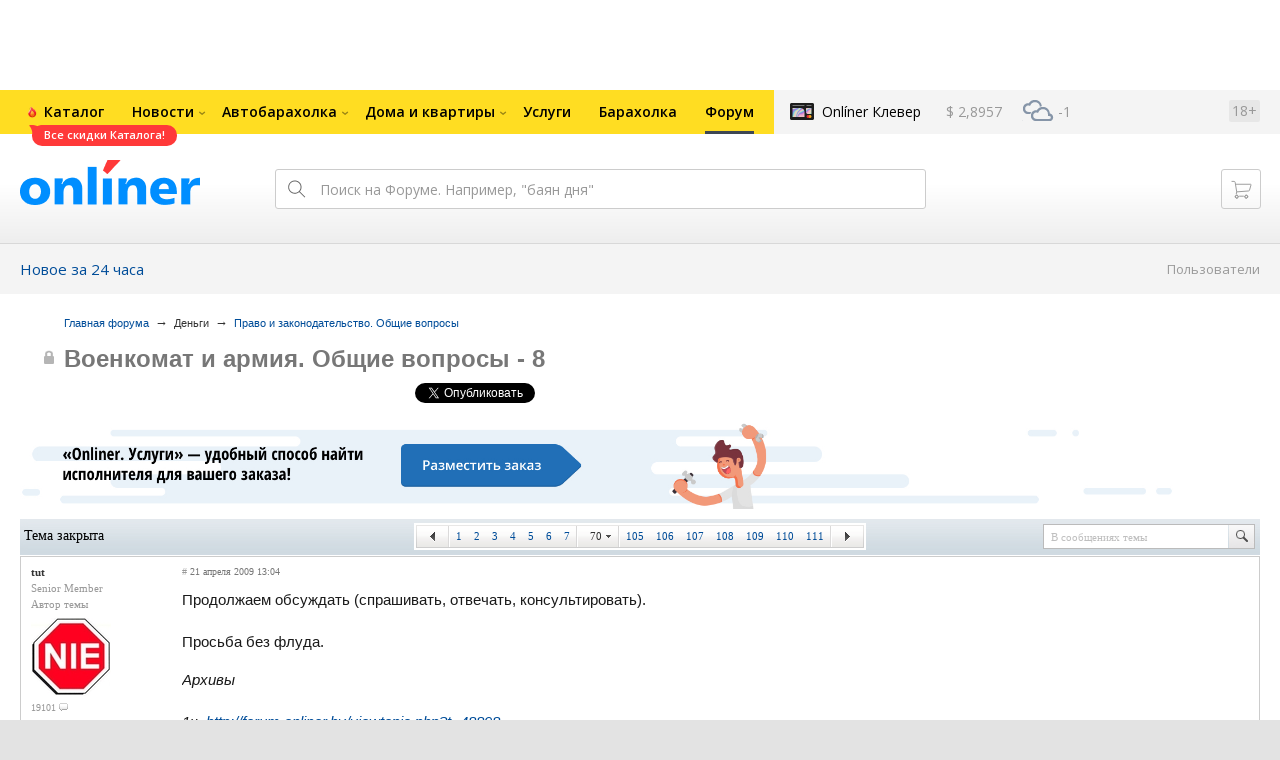

--- FILE ---
content_type: text/html; charset=UTF-8
request_url: https://forum.onliner.by/viewtopic.php?t=1131038&start=1380
body_size: 29822
content:
<!DOCTYPE html PUBLIC "-//W3C//DTD XHTML 1.0 Transitional//EN" "http://www.w3.org/TR/xhtml1/DTD/xhtml1-transitional.dtd">
<html class="js non-responsive-layout" xml:lang="ru" lang="ru" xmlns="http://www.w3.org/1999/xhtml">
<head>
<script type="text/javascript">
window.cookieConsent = {"functional":true,"metrics":true,"ads":true};
</script>
<script>
    window.dataLayer = window.dataLayer || [];
    dataLayer.push({
        ouid: 'snyBDGk1JaRh6sjpHybNAg=='
    })

    function gtag() {
        dataLayer.push(arguments);
    }

    gtag('consent', 'default', {
        analytics_storage: 'granted',
        ad_storage: 'granted',
    });
</script>
<meta http-equiv="Content-Type" content="text/html; charset=utf-8" />
<meta name="viewport" content="width=1150,user-scalable=yes" />
<meta name="keywords" content="" />
<meta name="description" content="" />
<link rel="shortcut icon" href="https://gc.onliner.by/favicon.ico?v=3">
<!-- Icons -->
<!-- Common and Chrome: Android-->
<link rel="icon" type="image/x-icon" href="https://gc.onliner.by/images/logo/icons/favicon.ico?v=3">
<link rel="icon" type="image/png" href="https://gc.onliner.by/images/logo/icons/favicon-16x16.png?v=3" sizes="16x16">
<link rel="icon" type="image/png" href="https://gc.onliner.by/images/logo/icons/favicon-32x32.png?v=3" sizes="32x32">
<link rel="icon" type="image/png" href="https://gc.onliner.by/images/logo/icons/favicon-96x96.png?v=3" sizes="96x96">
<link rel="icon" type="image/png" href="https://gc.onliner.by/images/logo/icons/favicon-192x192.png?v=3" sizes="192x192">

<!-- Colors -->
<!-- Chrome: Android-->
<meta name="theme-color" content="#246eb7">

<!-- Pinned Tabs -->
<!-- Safari: OS X -->
<link rel="mask-icon" href="https://gc.onliner.by/images/logo/icons/icon.svg?v=3" color="#ff0000">

<link rel="stylesheet" type="text/css" href="https://gc.onliner.by/css/old-content/global.css?v=1764164149" />
<link rel="stylesheet" type="text/css" href="https://gc.onliner.by/css/old-content/quick-search.css?v=1764164149" />
<link rel="stylesheet" type="text/css" href="https://gc.onliner.by/assets/header-with-auth_v3.d933db0e9a0a18cf.css" />
<link rel="stylesheet" type="text/css" href="https://gc.onliner.by/assets/non-responsive-layout.6537b412458c0905.css" />
<script src="https://gc.onliner.by/assets/vendor.f8defde3f04f72eb.js"></script>
<script src="https://gc.onliner.by/assets/common.ef1b3bc852c666bb.js"></script>
<script type="text/javascript" src="https://gc.onliner.by/js/jquery.retina.min.js?v=1764164149"></script>
<script type="text/javascript" src="https://gc.onliner.by/js/old-content/jquery.layout.min.js?v=1764164149"></script>
<script src="https://chats.onliner.by/assets/chat-templates.41f7ec55324aea67.js"></script>


        <meta property="og:title" content="Военкомат и армия. Общие вопросы - 8" />
        <meta property="og:image" content="https://gc.onliner.by/images/news/onliner.png" />
        <meta property="og:site_name" content="Onliner.by" />
        <meta property="og:description" content="Тема создана 21 апреля 2009 и уже 2205 ответов" />
        <meta name="mrc__share_title" content="Военкомат и армия. Общие вопросы - 8">
        <meta name="mrc__share_description" content="Тема создана 21 апреля 2009 и уже 2205 ответов">
    <link rel="stylesheet" type="text/css" href="/static/css/base.css?v=1764673930" /><link rel="stylesheet" type="text/css" href="/static/css/form.css?v=1764673930" /><link rel="stylesheet" type="text/css" href="/static/css/topics.css?v=1764673930" /><link rel="stylesheet" type="text/css" href="/static/css/thread.css?v=1764673930" /><link rel="stylesheet" type="text/css" href="/static/css/profile.css?v=1764673930" /><link rel="stylesheet" type="text/css" href="/static/css/baraholka.css?v=1764673930" /><link rel="stylesheet" type="text/css" href="/static/css/pop_up.css?v=1764673930" /><link rel="stylesheet" type="text/css" href="/static/css/members.css?v=1764673930" /><link rel="stylesheet" type="text/css" href="/static/css/fleamarket.v3.css?v=1764673930" /><link rel="stylesheet" type="text/css" href="/static/css/pm.css?v=1764673930" /><script type="text/javascript" src="https://forum.onliner.by/static/js/likebuttons.js?v=1764673930"></script><script type="text/javascript" src="https://forum.onliner.by/static/js/sha512.js?v=1764673930"></script>


<script>window.yaContextCb = window.yaContextCb || []</script>
<script async src="https://yandex.ru/ads/system/context.js"></script>

<!-- Safari: iOS -->
<link rel="apple-touch-icon" sizes="60x60" href="https://gc.onliner.by/images/logo/icons/apple-touch-icon-60x60.png?v=3">
<link rel="apple-touch-icon" sizes="120x120" href="https://gc.onliner.by/images/logo/icons/apple-touch-icon-120x120.png?v=3">
<link rel="apple-touch-icon" sizes="180x180" href="https://gc.onliner.by/images/logo/icons/apple-touch-icon-180x180.png?v=3">

        
        <link rel="stylesheet" type="text/css" href="//forum.onliner.by/static/css/fileuploader.css?v=1764164149">
        <!--[if lte IE 7]>
            <link rel="stylesheet" type="text/css" href="//forum.onliner.by/static/css/ie.css?v=1764164149" />
        <![endif]-->
        <script type="text/javascript" src="//forum.onliner.by/static/js/jquery-ui-1.8.custom.min.js?v=1764164149"></script>
        <script type="text/javascript" src="//forum.onliner.by/static/js/jquery.textarearesizer.js?v=1764164149"></script>
        <script type="text/javascript" src="//forum.onliner.by/static/js/jquery.scrollTo-min.js?v=1764164149"></script>
        <script type="text/javascript" src="//forum.onliner.by/static/js/jquery.tools.js?v=1764164149"></script>
        <script type="text/javascript" src="//forum.onliner.by/static/js/jquery.forum.js?v=1764164149"></script>
        <script type="text/javascript" src="//forum.onliner.by/static/js/common.js?v=1764164149"></script>
        <script type="text/javascript" src="//forum.onliner.by/static/js/fileuploader.js?v=1764164149"></script>

        <link rel="shortcut icon" href="https://content.onliner.by/pic/favicon.ico" type="image/x-icon" />
<title>Военкомат и армия. Общие вопросы - 8 - Форум onliner.by</title>
</head>
<body class="ten-skin">

<!--Layout container-->
<div class="layout-container">
<div id="minWidth">
    <div class="onliner-outer">

            <div class="bnr-top-wide bnr-top-wide_fixed-height"><div id="adfox_163031542021068449"></div>
<script>
    window.yaContextCb.push(()=>{
        Ya.adfoxCode.create({
            ownerId: 260941,
            containerId: 'adfox_163031542021068449',
            onRender: function() {
                setTimeout(function() {
                    window.Ya.adfoxCode.reload('adfox_163031542021068449', {
                        onlyIfWasVisible: true
                    });
                }, 30000)
            },
            params: {
                p1: 'ddarj',
                p2: 'fzvf',
                puid5: '55',
                puid6: ''
            }
        })
    })
</script></div>
        <div class="l-gradient-wrapper">
        <div class="g-top">

            <!--Top-navigation-->
<div class="b-top-menu">
<div class="g-top-i">
<nav class="b-top-navigation">

<!--Main-navigation-->
<ul class="b-main-navigation">
<li class="b-main-navigation__item">
    <a href="https://catalog.onliner.by/superprice?utm_source=onliner&utm_medium=babl&utm_campaign=superprice" target="_self" class="b-main-navigation__advert b-main-navigation__advert_universal" style="background-image: url(https://imgproxy.onliner.by/UdwbZ9Pt2sEu95KJchodiVmEyYp5wu6GW7olQU37zeA/w:32/h:32/ex:1/aHR0cHM6Ly9kaXJl/Y3R1cy5vbmxpbmVy/LmJ5L2Fzc2V0cy82/ZDBmNGQzMy05M2E2/LTQ1ODAtYjg5YS1j/NjZjMTA2NjA1Yzk);">
    <div class="b-main-navigation__bubble b-main-navigation__bubble_universal" style="background-color: #FF3939; color: #FFFFFF;">Все скидки Каталога!        <svg width="13" height="13" viewBox="0 0 13 13" fill="none" style="color: #FF3939;">
            <path d="M9.16821 1.45252C7.22163 0.520094 5.08519 0 2.85 0C1.89141 0 0.912697 0.117201 0 0.300014C2.79816 3.00973 3.57245 7.58069 4.04041 11.4276C4.08739 11.9643 4.17475 12.4895 4.29944 13H13V0.106333C11.6176 0.304071 10.3221 0.771079 9.16821 1.45252Z" fill="currentColor"></path>
        </svg>
    </div>
</a>
    <a href="https://catalog.onliner.by" class="b-main-navigation__link">
        <span class="b-main-navigation__text">Каталог</span>
    </a>
</li>

<li class="b-main-navigation__item b-main-navigation__item_arrow">
    <a href="https://www.onliner.by" class="b-main-navigation__link">
        <span class="b-main-navigation__text">Новости</span>
    </a>
    <div class="b-main-navigation__dropdown">
        <div class="g-top-i">
            <div class="b-main-navigation__dropdown-wrapper">
                <div class="b-main-navigation__dropdown-grid">
                                                                <div class="b-main-navigation__dropdown-column b-main-navigation__dropdown-column_25">
                            <div class="b-main-navigation__dropdown-title">
                                <a href="https://people.onliner.by" class="b-main-navigation__dropdown-title-link">Люди</a>
                            </div>
                            <ul class="b-main-navigation__dropdown-news-list">
            <li class="b-main-navigation__dropdown-news-item">
            <a href="https://people.onliner.by/2025/12/06/belorus-oborval-threads-pro-etogo-igorya-govoryat-kazhetsya-vse-a-ego-mame-podaryat-divan" class="b-main-navigation__dropdown-news-preview">
                <picture>
    <source srcset="https://imgproxy.onliner.by/sPCDfuOvkugPA9BtLgXDutSWSiK7iCTjw-Gfw47qXtU/rt:fill/s:100:60/aHR0cHM6Ly9jb250/ZW50Lm9ubGluZXIu/YnkvbmV3cy81NTB4/Mjk4LzMxMTQzZmM1/ZGFjNzUwYmRmNjk0/ODQ5NzU0NDI1NWNi/LmpwZw.webp 100w, https://imgproxy.onliner.by/s3BeM5JL5pQO-sStSQp5kXgyExmaIgom2XbdtWMKY6I/rt:fill/s:200:120/aHR0cHM6Ly9jb250/ZW50Lm9ubGluZXIu/YnkvbmV3cy81NTB4/Mjk4LzMxMTQzZmM1/ZGFjNzUwYmRmNjk0/ODQ5NzU0NDI1NWNi/LmpwZw.webp 200w" sizes="100px" type="image/webp">
    <source srcset="https://imgproxy.onliner.by/MqQi7twYK3O0s7ZFyZVbsLedmUkdktWKPDMzrU14FGY/rt:fill/s:100:60/aHR0cHM6Ly9jb250/ZW50Lm9ubGluZXIu/YnkvbmV3cy81NTB4/Mjk4LzMxMTQzZmM1/ZGFjNzUwYmRmNjk0/ODQ5NzU0NDI1NWNi/LmpwZw.jpg 100w, https://imgproxy.onliner.by/MaTnJm1FS6ShIAdGfb9yrUoqc8Ar9eSwKP8inEpWb24/rt:fill/s:200:120/aHR0cHM6Ly9jb250/ZW50Lm9ubGluZXIu/YnkvbmV3cy81NTB4/Mjk4LzMxMTQzZmM1/ZGFjNzUwYmRmNjk0/ODQ5NzU0NDI1NWNi/LmpwZw.jpg 200w" sizes="100px" type="image/jpeg">
    <img src="https://imgproxy.onliner.by/MaTnJm1FS6ShIAdGfb9yrUoqc8Ar9eSwKP8inEpWb24/rt:fill/s:200:120/aHR0cHM6Ly9jb250/ZW50Lm9ubGluZXIu/YnkvbmV3cy81NTB4/Mjk4LzMxMTQzZmM1/ZGFjNzUwYmRmNjk0/ODQ5NzU0NDI1NWNi/LmpwZw.jpg" loading="lazy">
</picture>                <span class="b-main-navigation__dropdown-news-labels">
                                            <span class="b-main-navigation__dropdown-news-label b-main-navigation__dropdown-news-label_view b-main-navigation__dropdown-news-label_secondary">71 507</span>
                                    </span>
            </a>
            <div class="b-main-navigation__dropdown-news-description">
                <a href="https://people.onliner.by/2025/12/06/belorus-oborval-threads-pro-etogo-igorya-govoryat-kazhetsya-vse-a-ego-mame-podaryat-divan" class="b-main-navigation__dropdown-news-link">
                    Белорус оборвал Threads: про этого Игоря говорят все                </a>
            </div>
        </li>
            <li class="b-main-navigation__dropdown-news-item">
            <a href="https://people.onliner.by/2025/12/06/sluchai-v-novyj-god" class="b-main-navigation__dropdown-news-preview">
                <picture>
    <source srcset="https://imgproxy.onliner.by/qvHGx38nBvp3SMfKg4dpjS4_XCf3rAM4DY9-Rc3jJJI/rt:fill/s:100:60/aHR0cHM6Ly9jb250/ZW50Lm9ubGluZXIu/YnkvbmV3cy81NTB4/Mjk4LzZlMWRjYjky/N2ExMDI0MzkxOGMx/ZDYxMDhkYzA1YWNl/LmpwZw.webp 100w, https://imgproxy.onliner.by/PWXDZxHiywY8LngBo1b3EqvPvBGqkqOhUKbgo2MKFe0/rt:fill/s:200:120/aHR0cHM6Ly9jb250/ZW50Lm9ubGluZXIu/YnkvbmV3cy81NTB4/Mjk4LzZlMWRjYjky/N2ExMDI0MzkxOGMx/ZDYxMDhkYzA1YWNl/LmpwZw.webp 200w" sizes="100px" type="image/webp">
    <source srcset="https://imgproxy.onliner.by/T_mESTa_28HSbtyydddat2TYXuwhHqnu6ibn-j2S8AE/rt:fill/s:100:60/aHR0cHM6Ly9jb250/ZW50Lm9ubGluZXIu/YnkvbmV3cy81NTB4/Mjk4LzZlMWRjYjky/N2ExMDI0MzkxOGMx/ZDYxMDhkYzA1YWNl/LmpwZw.jpg 100w, https://imgproxy.onliner.by/M5vdhamkZgRnG3vXE5m0e3loE66ZdRDCv_J7MRfoBJ0/rt:fill/s:200:120/aHR0cHM6Ly9jb250/ZW50Lm9ubGluZXIu/YnkvbmV3cy81NTB4/Mjk4LzZlMWRjYjky/N2ExMDI0MzkxOGMx/ZDYxMDhkYzA1YWNl/LmpwZw.jpg 200w" sizes="100px" type="image/jpeg">
    <img src="https://imgproxy.onliner.by/M5vdhamkZgRnG3vXE5m0e3loE66ZdRDCv_J7MRfoBJ0/rt:fill/s:200:120/aHR0cHM6Ly9jb250/ZW50Lm9ubGluZXIu/YnkvbmV3cy81NTB4/Mjk4LzZlMWRjYjky/N2ExMDI0MzkxOGMx/ZDYxMDhkYzA1YWNl/LmpwZw.jpg" loading="lazy">
</picture>                <span class="b-main-navigation__dropdown-news-labels">
                                            <span class="b-main-navigation__dropdown-news-label b-main-navigation__dropdown-news-label_view b-main-navigation__dropdown-news-label_primary">32 940</span>
                                    </span>
            </a>
            <div class="b-main-navigation__dropdown-news-description">
                <a href="https://people.onliner.by/2025/12/06/sluchai-v-novyj-god" class="b-main-navigation__dropdown-news-link">
                    Первый поцелуй под бой курантов — и другие новогодние истории                </a>
            </div>
        </li>
            <li class="b-main-navigation__dropdown-news-item">
            <a href="https://people.onliner.by/2025/12/06/kunica" class="b-main-navigation__dropdown-news-preview">
                <picture>
    <source srcset="https://imgproxy.onliner.by/ulS2k7hax5xkfhXD7-7tMMZuervQrkfm22NxV3mYFI0/rt:fill/s:100:60/aHR0cHM6Ly9jb250/ZW50Lm9ubGluZXIu/YnkvbmV3cy81NTB4/Mjk4L2ViNzZmZTlh/NjAyNDllODZkZjc4/MTBlMzRlNzJjOWQz/LmpwZw.webp 100w, https://imgproxy.onliner.by/VwjvgFiRL9qn4Nssr9VY5gCBTXr62rIdclXuYtx0a7k/rt:fill/s:200:120/aHR0cHM6Ly9jb250/ZW50Lm9ubGluZXIu/YnkvbmV3cy81NTB4/Mjk4L2ViNzZmZTlh/NjAyNDllODZkZjc4/MTBlMzRlNzJjOWQz/LmpwZw.webp 200w" sizes="100px" type="image/webp">
    <source srcset="https://imgproxy.onliner.by/kP8-hAlD8Uo0bMFbD0ilchHM6TbElVQMiLOVMDamxM4/rt:fill/s:100:60/aHR0cHM6Ly9jb250/ZW50Lm9ubGluZXIu/YnkvbmV3cy81NTB4/Mjk4L2ViNzZmZTlh/NjAyNDllODZkZjc4/MTBlMzRlNzJjOWQz/LmpwZw.jpg 100w, https://imgproxy.onliner.by/uIk6uyxuy4u0-vHKKa-JCyvDG5czoaFd6rM2-rDfFYI/rt:fill/s:200:120/aHR0cHM6Ly9jb250/ZW50Lm9ubGluZXIu/YnkvbmV3cy81NTB4/Mjk4L2ViNzZmZTlh/NjAyNDllODZkZjc4/MTBlMzRlNzJjOWQz/LmpwZw.jpg 200w" sizes="100px" type="image/jpeg">
    <img src="https://imgproxy.onliner.by/uIk6uyxuy4u0-vHKKa-JCyvDG5czoaFd6rM2-rDfFYI/rt:fill/s:200:120/aHR0cHM6Ly9jb250/ZW50Lm9ubGluZXIu/YnkvbmV3cy81NTB4/Mjk4L2ViNzZmZTlh/NjAyNDllODZkZjc4/MTBlMzRlNzJjOWQz/LmpwZw.jpg" loading="lazy">
</picture>                <span class="b-main-navigation__dropdown-news-labels">
                                            <span class="b-main-navigation__dropdown-news-label b-main-navigation__dropdown-news-label_view b-main-navigation__dropdown-news-label_primary">32 032</span>
                                    </span>
            </a>
            <div class="b-main-navigation__dropdown-news-description">
                <a href="https://people.onliner.by/2025/12/06/kunica" class="b-main-navigation__dropdown-news-link">
                    По Минску носится куница. Откуда она взялась в городе?                </a>
            </div>
        </li>
    </ul>
<div class="b-main-navigation__dropdown-control">
    <a href="https://people.onliner.by" class="b-main-navigation__dropdown-button">
                    Перейти в раздел            </a>
</div>

                        </div>
                                            <div class="b-main-navigation__dropdown-column b-main-navigation__dropdown-column_25">
                            <div class="b-main-navigation__dropdown-title">
                                <a href="https://auto.onliner.by" class="b-main-navigation__dropdown-title-link">Авто</a>
                            </div>
                            <ul class="b-main-navigation__dropdown-news-list">
            <li class="b-main-navigation__dropdown-news-item">
            <a href="https://auto.onliner.by/2025/12/07/elektromobili-nemeckix-marok" class="b-main-navigation__dropdown-news-preview">
                <picture>
    <source srcset="https://imgproxy.onliner.by/SddGnj_4Veu3iJnPiDmw0LJPESaBU9b4xG3szgu2y0c/rt:fill/s:100:60/aHR0cHM6Ly9jb250/ZW50Lm9ubGluZXIu/YnkvbmV3cy81NTB4/Mjk4LzhiNDY4MDE5/ZGVmZmI3ODJhNWY3/M2UxODQxNWQyNjVh/LmpwZw.webp 100w, https://imgproxy.onliner.by/0RSs-KTezeAba9mIAzOltdiuJtwtWIeH3z8_TAC7bqo/rt:fill/s:200:120/aHR0cHM6Ly9jb250/ZW50Lm9ubGluZXIu/YnkvbmV3cy81NTB4/Mjk4LzhiNDY4MDE5/ZGVmZmI3ODJhNWY3/M2UxODQxNWQyNjVh/LmpwZw.webp 200w" sizes="100px" type="image/webp">
    <source srcset="https://imgproxy.onliner.by/4QCbwPI9iUXlp6UmXF0IQ7mJdbVB_9q_jWWMpTmHmns/rt:fill/s:100:60/aHR0cHM6Ly9jb250/ZW50Lm9ubGluZXIu/YnkvbmV3cy81NTB4/Mjk4LzhiNDY4MDE5/ZGVmZmI3ODJhNWY3/M2UxODQxNWQyNjVh/LmpwZw.jpg 100w, https://imgproxy.onliner.by/CJ45qN_dmQiGVVMfGEpYKUidIfM0C23XmHNQBKr0uCA/rt:fill/s:200:120/aHR0cHM6Ly9jb250/ZW50Lm9ubGluZXIu/YnkvbmV3cy81NTB4/Mjk4LzhiNDY4MDE5/ZGVmZmI3ODJhNWY3/M2UxODQxNWQyNjVh/LmpwZw.jpg 200w" sizes="100px" type="image/jpeg">
    <img src="https://imgproxy.onliner.by/CJ45qN_dmQiGVVMfGEpYKUidIfM0C23XmHNQBKr0uCA/rt:fill/s:200:120/aHR0cHM6Ly9jb250/ZW50Lm9ubGluZXIu/YnkvbmV3cy81NTB4/Mjk4LzhiNDY4MDE5/ZGVmZmI3ODJhNWY3/M2UxODQxNWQyNjVh/LmpwZw.jpg" loading="lazy">
</picture>                <span class="b-main-navigation__dropdown-news-labels">
                                            <span class="b-main-navigation__dropdown-news-label b-main-navigation__dropdown-news-label_view b-main-navigation__dropdown-news-label_secondary">61 366</span>
                                    </span>
            </a>
            <div class="b-main-navigation__dropdown-news-description">
                <a href="https://auto.onliner.by/2025/12/07/elektromobili-nemeckix-marok" class="b-main-navigation__dropdown-news-link">
                    Топ-5 электромобилей из эпохи, когда о «китайцах» еще не думали                </a>
            </div>
        </li>
            <li class="b-main-navigation__dropdown-news-item">
            <a href="https://auto.onliner.by/2025/12/06/na-trasse-grodno-volkovysk" class="b-main-navigation__dropdown-news-preview">
                <picture>
    <source srcset="https://imgproxy.onliner.by/ojQzKxBZbKEw2N685QoyGH9tAOPwrVBUBZWsPomRsUg/rt:fill/s:100:60/aHR0cHM6Ly9jb250/ZW50Lm9ubGluZXIu/YnkvbmV3cy81NTB4/Mjk4LzlkOTNkN2Y0/YmQ1YWE1YzA2MjU2/NDA5N2UyODgwMTE0/LmpwZw.webp 100w, https://imgproxy.onliner.by/ICrXucBBveGNcW6WNrMjxGfwTaaW0w9lk4b8EoxZqKc/rt:fill/s:200:120/aHR0cHM6Ly9jb250/ZW50Lm9ubGluZXIu/YnkvbmV3cy81NTB4/Mjk4LzlkOTNkN2Y0/YmQ1YWE1YzA2MjU2/NDA5N2UyODgwMTE0/LmpwZw.webp 200w" sizes="100px" type="image/webp">
    <source srcset="https://imgproxy.onliner.by/qsaLMPpRqQK6p4ni3S1h192_WuGGvEhPo4VclNfEbjE/rt:fill/s:100:60/aHR0cHM6Ly9jb250/ZW50Lm9ubGluZXIu/YnkvbmV3cy81NTB4/Mjk4LzlkOTNkN2Y0/YmQ1YWE1YzA2MjU2/NDA5N2UyODgwMTE0/LmpwZw.jpg 100w, https://imgproxy.onliner.by/g7ZUyQE3vNTKiJ7XOqvctzPVQUdC9e9lyvpc7SuZDgk/rt:fill/s:200:120/aHR0cHM6Ly9jb250/ZW50Lm9ubGluZXIu/YnkvbmV3cy81NTB4/Mjk4LzlkOTNkN2Y0/YmQ1YWE1YzA2MjU2/NDA5N2UyODgwMTE0/LmpwZw.jpg 200w" sizes="100px" type="image/jpeg">
    <img src="https://imgproxy.onliner.by/g7ZUyQE3vNTKiJ7XOqvctzPVQUdC9e9lyvpc7SuZDgk/rt:fill/s:200:120/aHR0cHM6Ly9jb250/ZW50Lm9ubGluZXIu/YnkvbmV3cy81NTB4/Mjk4LzlkOTNkN2Y0/YmQ1YWE1YzA2MjU2/NDA5N2UyODgwMTE0/LmpwZw.jpg" loading="lazy">
</picture>                <span class="b-main-navigation__dropdown-news-labels">
                                            <span class="b-main-navigation__dropdown-news-label b-main-navigation__dropdown-news-label_view b-main-navigation__dropdown-news-label_primary">34 420</span>
                                    </span>
            </a>
            <div class="b-main-navigation__dropdown-news-description">
                <a href="https://auto.onliner.by/2025/12/06/na-trasse-grodno-volkovysk" class="b-main-navigation__dropdown-news-link">
                    Водитель Ford вытолкнул Nissan с семьей в кювет и скрылся. Его нашли и наказали                </a>
            </div>
        </li>
            <li class="b-main-navigation__dropdown-news-item">
            <a href="https://auto.onliner.by/2025/12/06/autoshow-la" class="b-main-navigation__dropdown-news-preview">
                <picture>
    <source srcset="https://imgproxy.onliner.by/WgZzvDrQN0o3HKconM42NPQ3rNGJ8SGN8Kki0WGs9eE/rt:fill/s:100:60/aHR0cHM6Ly9jb250/ZW50Lm9ubGluZXIu/YnkvbmV3cy81NTB4/Mjk4LzViMjc0MzYx/NTE5OTZlZWNkY2Y2/N2JlMDA4NDg3YWU2/LmpwZw.webp 100w, https://imgproxy.onliner.by/L-M0raqa7ssC2hM_bhWyMqhJohNSeJL9Qbvwv-HxewU/rt:fill/s:200:120/aHR0cHM6Ly9jb250/ZW50Lm9ubGluZXIu/YnkvbmV3cy81NTB4/Mjk4LzViMjc0MzYx/NTE5OTZlZWNkY2Y2/N2JlMDA4NDg3YWU2/LmpwZw.webp 200w" sizes="100px" type="image/webp">
    <source srcset="https://imgproxy.onliner.by/T5vKvoe6VTz90H5pLFsiE4nUb9cnVxERKMc13mWqeCE/rt:fill/s:100:60/aHR0cHM6Ly9jb250/ZW50Lm9ubGluZXIu/YnkvbmV3cy81NTB4/Mjk4LzViMjc0MzYx/NTE5OTZlZWNkY2Y2/N2JlMDA4NDg3YWU2/LmpwZw.jpg 100w, https://imgproxy.onliner.by/RUu3BNpBIPQsJDyN9LWHQfbn6bOjEKyroA542nM9fTQ/rt:fill/s:200:120/aHR0cHM6Ly9jb250/ZW50Lm9ubGluZXIu/YnkvbmV3cy81NTB4/Mjk4LzViMjc0MzYx/NTE5OTZlZWNkY2Y2/N2JlMDA4NDg3YWU2/LmpwZw.jpg 200w" sizes="100px" type="image/jpeg">
    <img src="https://imgproxy.onliner.by/RUu3BNpBIPQsJDyN9LWHQfbn6bOjEKyroA542nM9fTQ/rt:fill/s:200:120/aHR0cHM6Ly9jb250/ZW50Lm9ubGluZXIu/YnkvbmV3cy81NTB4/Mjk4LzViMjc0MzYx/NTE5OTZlZWNkY2Y2/N2JlMDA4NDg3YWU2/LmpwZw.jpg" loading="lazy">
</picture>                <span class="b-main-navigation__dropdown-news-labels">
                                            <span class="b-main-navigation__dropdown-news-label b-main-navigation__dropdown-news-label_view b-main-navigation__dropdown-news-label_primary">15 667</span>
                                    </span>
            </a>
            <div class="b-main-navigation__dropdown-news-description">
                <a href="https://auto.onliner.by/2025/12/06/autoshow-la" class="b-main-navigation__dropdown-news-link">
                    Калифорния на колесах: самые яркие премьеры автосалона в Лос-Анджелесе                </a>
            </div>
        </li>
    </ul>
<div class="b-main-navigation__dropdown-control">
    <a href="https://auto.onliner.by" class="b-main-navigation__dropdown-button">
                    Перейти в раздел            </a>
</div>

                        </div>
                                            <div class="b-main-navigation__dropdown-column b-main-navigation__dropdown-column_25">
                            <div class="b-main-navigation__dropdown-title">
                                <a href="https://tech.onliner.by" class="b-main-navigation__dropdown-title-link">Технологии</a>
                            </div>
                            <ul class="b-main-navigation__dropdown-news-list">
            <li class="b-main-navigation__dropdown-news-item">
            <a href="https://tech.onliner.by/2025/12/06/mobile-myth" class="b-main-navigation__dropdown-news-preview">
                <picture>
    <source srcset="https://imgproxy.onliner.by/ALImcAdL2aL_imdhdDoTVkYDRaWuJjW2OFwkCe4Tv7k/rt:fill/s:100:60/aHR0cHM6Ly9jb250/ZW50Lm9ubGluZXIu/YnkvbmV3cy81NTB4/Mjk4L2UwZTBjOGY3/Mjg2NDc3NGRmMjY5/OGFmZDAxNmZjZjli/LmpwZw.webp 100w, https://imgproxy.onliner.by/ErbDho4TRuL_M5uLd8qTYnTnWoOxREjVwhvMAvF4aKc/rt:fill/s:200:120/aHR0cHM6Ly9jb250/ZW50Lm9ubGluZXIu/YnkvbmV3cy81NTB4/Mjk4L2UwZTBjOGY3/Mjg2NDc3NGRmMjY5/OGFmZDAxNmZjZjli/LmpwZw.webp 200w" sizes="100px" type="image/webp">
    <source srcset="https://imgproxy.onliner.by/NyqdFjCmCWOoPsbWdYloe5uUbk8tlRiZqO_psRY0hOw/rt:fill/s:100:60/aHR0cHM6Ly9jb250/ZW50Lm9ubGluZXIu/YnkvbmV3cy81NTB4/Mjk4L2UwZTBjOGY3/Mjg2NDc3NGRmMjY5/OGFmZDAxNmZjZjli/LmpwZw.jpg 100w, https://imgproxy.onliner.by/43X5E-w3uuGSAfKs4StJIclv_llUw_NervsoJnxNAlc/rt:fill/s:200:120/aHR0cHM6Ly9jb250/ZW50Lm9ubGluZXIu/YnkvbmV3cy81NTB4/Mjk4L2UwZTBjOGY3/Mjg2NDc3NGRmMjY5/OGFmZDAxNmZjZjli/LmpwZw.jpg 200w" sizes="100px" type="image/jpeg">
    <img src="https://imgproxy.onliner.by/43X5E-w3uuGSAfKs4StJIclv_llUw_NervsoJnxNAlc/rt:fill/s:200:120/aHR0cHM6Ly9jb250/ZW50Lm9ubGluZXIu/YnkvbmV3cy81NTB4/Mjk4L2UwZTBjOGY3/Mjg2NDc3NGRmMjY5/OGFmZDAxNmZjZjli/LmpwZw.jpg" loading="lazy">
</picture>                <span class="b-main-navigation__dropdown-news-labels">
                                            <span class="b-main-navigation__dropdown-news-label b-main-navigation__dropdown-news-label_view b-main-navigation__dropdown-news-label_primary">12 131</span>
                                    </span>
            </a>
            <div class="b-main-navigation__dropdown-news-description">
                <a href="https://tech.onliner.by/2025/12/06/mobile-myth" class="b-main-navigation__dropdown-news-link">
                    От них болит голова и появляются болезни? Странные мифы о мобильной связи                </a>
            </div>
        </li>
            <li class="b-main-navigation__dropdown-news-item">
            <a href="https://tech.onliner.by/2025/12/06/astrapoglyad-golosovanie" class="b-main-navigation__dropdown-news-preview">
                <picture>
    <source srcset="https://imgproxy.onliner.by/JpzVWma5BQJLdiPsDzPnEc4MVh-3aPkDYM32T7lFWSA/rt:fill/s:100:60/aHR0cHM6Ly9jb250/ZW50Lm9ubGluZXIu/YnkvbmV3cy81NTB4/Mjk4LzgwZWEyMDY3/MjBjMmY5NGJlMTU5/OTVjZGZjMWJmNzJi/LmpwZw.webp 100w, https://imgproxy.onliner.by/NLorRKNK24Nx4qbBnHZtmjjJ9_6Qbd7zk2FdQYM_OI4/rt:fill/s:200:120/aHR0cHM6Ly9jb250/ZW50Lm9ubGluZXIu/YnkvbmV3cy81NTB4/Mjk4LzgwZWEyMDY3/MjBjMmY5NGJlMTU5/OTVjZGZjMWJmNzJi/LmpwZw.webp 200w" sizes="100px" type="image/webp">
    <source srcset="https://imgproxy.onliner.by/Bccfl9KFOqkC3PObrnLkPVBLnkQO-t7_MNQna5ZycFc/rt:fill/s:100:60/aHR0cHM6Ly9jb250/ZW50Lm9ubGluZXIu/YnkvbmV3cy81NTB4/Mjk4LzgwZWEyMDY3/MjBjMmY5NGJlMTU5/OTVjZGZjMWJmNzJi/LmpwZw.jpg 100w, https://imgproxy.onliner.by/npeoDVFrHibVTLmrd0xbOpAG8Lj1jIaiVvsZJO0mx1I/rt:fill/s:200:120/aHR0cHM6Ly9jb250/ZW50Lm9ubGluZXIu/YnkvbmV3cy81NTB4/Mjk4LzgwZWEyMDY3/MjBjMmY5NGJlMTU5/OTVjZGZjMWJmNzJi/LmpwZw.jpg 200w" sizes="100px" type="image/jpeg">
    <img src="https://imgproxy.onliner.by/npeoDVFrHibVTLmrd0xbOpAG8Lj1jIaiVvsZJO0mx1I/rt:fill/s:200:120/aHR0cHM6Ly9jb250/ZW50Lm9ubGluZXIu/YnkvbmV3cy81NTB4/Mjk4LzgwZWEyMDY3/MjBjMmY5NGJlMTU5/OTVjZGZjMWJmNzJi/LmpwZw.jpg" loading="lazy">
</picture>                <span class="b-main-navigation__dropdown-news-labels">
                                            <span class="b-main-navigation__dropdown-news-label b-main-navigation__dropdown-news-label_view b-main-navigation__dropdown-news-label_primary">5820</span>
                                    </span>
            </a>
            <div class="b-main-navigation__dropdown-news-description">
                <a href="https://tech.onliner.by/2025/12/06/astrapoglyad-golosovanie" class="b-main-navigation__dropdown-news-link">
                    Конкурс астрофотографии «АстраПогляд 2025» подходит к концу — выбирайте победителя                </a>
            </div>
        </li>
            <li class="b-main-navigation__dropdown-news-item">
            <a href="https://tech.onliner.by/2025/12/07/top-fantastiki-kotoroj-neobxodima-ekranizaciya" class="b-main-navigation__dropdown-news-preview">
                <picture>
    <source srcset="https://imgproxy.onliner.by/QHYyRaRHTLAMMjwUzEfOebnSMZVPV6VMpkHtk6TrWP4/rt:fill/s:100:60/aHR0cHM6Ly9jb250/ZW50Lm9ubGluZXIu/YnkvbmV3cy81NTB4/Mjk4LzRjZWRjMmFj/ODdlYzA5ZTUyN2Jm/YjBlNWQzY2UzZjZh/LmpwZw.webp 100w, https://imgproxy.onliner.by/OjrArZQ_0Cp5WcswIjW_9wJU6BN8MZkyisWBiUnA5JM/rt:fill/s:200:120/aHR0cHM6Ly9jb250/ZW50Lm9ubGluZXIu/YnkvbmV3cy81NTB4/Mjk4LzRjZWRjMmFj/ODdlYzA5ZTUyN2Jm/YjBlNWQzY2UzZjZh/LmpwZw.webp 200w" sizes="100px" type="image/webp">
    <source srcset="https://imgproxy.onliner.by/_myW5G-Y3wQAggJAOQbuDVmCUcnBIiDbE6nVOmgZdR0/rt:fill/s:100:60/aHR0cHM6Ly9jb250/ZW50Lm9ubGluZXIu/YnkvbmV3cy81NTB4/Mjk4LzRjZWRjMmFj/ODdlYzA5ZTUyN2Jm/YjBlNWQzY2UzZjZh/LmpwZw.jpg 100w, https://imgproxy.onliner.by/MObijt8tGUpvKHzsBN0dgVaQVaMDWArcFrOfyHhtr8k/rt:fill/s:200:120/aHR0cHM6Ly9jb250/ZW50Lm9ubGluZXIu/YnkvbmV3cy81NTB4/Mjk4LzRjZWRjMmFj/ODdlYzA5ZTUyN2Jm/YjBlNWQzY2UzZjZh/LmpwZw.jpg 200w" sizes="100px" type="image/jpeg">
    <img src="https://imgproxy.onliner.by/MObijt8tGUpvKHzsBN0dgVaQVaMDWArcFrOfyHhtr8k/rt:fill/s:200:120/aHR0cHM6Ly9jb250/ZW50Lm9ubGluZXIu/YnkvbmV3cy81NTB4/Mjk4LzRjZWRjMmFj/ODdlYzA5ZTUyN2Jm/YjBlNWQzY2UzZjZh/LmpwZw.jpg" loading="lazy">
</picture>                <span class="b-main-navigation__dropdown-news-labels">
                                            <span class="b-main-navigation__dropdown-news-label b-main-navigation__dropdown-news-label_view b-main-navigation__dropdown-news-label_primary">1271</span>
                                    </span>
            </a>
            <div class="b-main-navigation__dropdown-news-description">
                <a href="https://tech.onliner.by/2025/12/07/top-fantastiki-kotoroj-neobxodima-ekranizaciya" class="b-main-navigation__dropdown-news-link">
                    Не можем дождаться. Топ фантастики, которой необходима экранизация                </a>
            </div>
        </li>
    </ul>
<div class="b-main-navigation__dropdown-control">
    <a href="https://tech.onliner.by" class="b-main-navigation__dropdown-button">
                    Перейти в раздел            </a>
</div>

                        </div>
                                            <div class="b-main-navigation__dropdown-column b-main-navigation__dropdown-column_25">
                            <div class="b-main-navigation__dropdown-title">
                                <a href="https://realt.onliner.by" class="b-main-navigation__dropdown-title-link">Недвижимость</a>
                            </div>
                            <ul class="b-main-navigation__dropdown-news-list">
            <li class="b-main-navigation__dropdown-news-item">
            <a href="https://realt.onliner.by/2025/12/06/ruslan" class="b-main-navigation__dropdown-news-preview">
                <picture>
    <source srcset="https://imgproxy.onliner.by/dkc_79TcwBtKHQYrXTI9XQ8P_fRZOSGDhBmRcymV-Uc/rt:fill/s:100:60/aHR0cHM6Ly9jb250/ZW50Lm9ubGluZXIu/YnkvbmV3cy81NTB4/Mjk4LzY0Mzk0ZWE2/MDI3YWM5OGYxMDZm/YTBhMWU2NTE5MDFh/LmpwZWc.webp 100w, https://imgproxy.onliner.by/VZFDTE4q5VQPief5OzW-tBZNlRdCiyH0qaDDUdu4ZSo/rt:fill/s:200:120/aHR0cHM6Ly9jb250/ZW50Lm9ubGluZXIu/YnkvbmV3cy81NTB4/Mjk4LzY0Mzk0ZWE2/MDI3YWM5OGYxMDZm/YTBhMWU2NTE5MDFh/LmpwZWc.webp 200w" sizes="100px" type="image/webp">
    <source srcset="https://imgproxy.onliner.by/t1MooUZqQavNS7xPucqqDVna7baryzhpv2RYK5DEWKw/rt:fill/s:100:60/aHR0cHM6Ly9jb250/ZW50Lm9ubGluZXIu/YnkvbmV3cy81NTB4/Mjk4LzY0Mzk0ZWE2/MDI3YWM5OGYxMDZm/YTBhMWU2NTE5MDFh/LmpwZWc.jpg 100w, https://imgproxy.onliner.by/mitWiBxTbBn2SBrbOaf_Mg9xXw4kOQxjBZWuT2SOmPc/rt:fill/s:200:120/aHR0cHM6Ly9jb250/ZW50Lm9ubGluZXIu/YnkvbmV3cy81NTB4/Mjk4LzY0Mzk0ZWE2/MDI3YWM5OGYxMDZm/YTBhMWU2NTE5MDFh/LmpwZWc.jpg 200w" sizes="100px" type="image/jpeg">
    <img src="https://imgproxy.onliner.by/mitWiBxTbBn2SBrbOaf_Mg9xXw4kOQxjBZWuT2SOmPc/rt:fill/s:200:120/aHR0cHM6Ly9jb250/ZW50Lm9ubGluZXIu/YnkvbmV3cy81NTB4/Mjk4LzY0Mzk0ZWE2/MDI3YWM5OGYxMDZm/YTBhMWU2NTE5MDFh/LmpwZWc.jpg" loading="lazy">
</picture>                <span class="b-main-navigation__dropdown-news-labels">
                                            <span class="b-main-navigation__dropdown-news-label b-main-navigation__dropdown-news-label_view b-main-navigation__dropdown-news-label_secondary">190 136</span>
                                    </span>
            </a>
            <div class="b-main-navigation__dropdown-news-description">
                <a href="https://realt.onliner.by/2025/12/06/ruslan" class="b-main-navigation__dropdown-news-link">
                    Смерть весом в 350 тонн: как в Иркутске на жилой район рухнул самолет-гигант                </a>
            </div>
        </li>
            <li class="b-main-navigation__dropdown-news-item">
            <a href="https://realt.onliner.by/2025/12/06/minsk-iz-starogo-alboma" class="b-main-navigation__dropdown-news-preview">
                <picture>
    <source srcset="https://imgproxy.onliner.by/0nxMFpfIelVB7Yte_09UdLeelzaYLAQr5Z9RFapxrEE/rt:fill/s:100:60/aHR0cHM6Ly9jb250/ZW50Lm9ubGluZXIu/YnkvbmV3cy81NTB4/Mjk4LzQ5NWY4NTlm/MjZiYzVkOWQ1YmZl/MDdjOTIzMDEwMDQ4/LmpwZw.webp 100w, https://imgproxy.onliner.by/RSm8ccw-MLac5VHwQkLvslctlFzhYFAKBlw2qUXdQaI/rt:fill/s:200:120/aHR0cHM6Ly9jb250/ZW50Lm9ubGluZXIu/YnkvbmV3cy81NTB4/Mjk4LzQ5NWY4NTlm/MjZiYzVkOWQ1YmZl/MDdjOTIzMDEwMDQ4/LmpwZw.webp 200w" sizes="100px" type="image/webp">
    <source srcset="https://imgproxy.onliner.by/r3FNFXq9zUrZUg7FYPKaSStdNxUl4h5pTWHR0LJDstc/rt:fill/s:100:60/aHR0cHM6Ly9jb250/ZW50Lm9ubGluZXIu/YnkvbmV3cy81NTB4/Mjk4LzQ5NWY4NTlm/MjZiYzVkOWQ1YmZl/MDdjOTIzMDEwMDQ4/LmpwZw.jpg 100w, https://imgproxy.onliner.by/x_GAbnlq7hzq01UleszFYFr_lPSJ9pla6ro_s43CDGA/rt:fill/s:200:120/aHR0cHM6Ly9jb250/ZW50Lm9ubGluZXIu/YnkvbmV3cy81NTB4/Mjk4LzQ5NWY4NTlm/MjZiYzVkOWQ1YmZl/MDdjOTIzMDEwMDQ4/LmpwZw.jpg 200w" sizes="100px" type="image/jpeg">
    <img src="https://imgproxy.onliner.by/x_GAbnlq7hzq01UleszFYFr_lPSJ9pla6ro_s43CDGA/rt:fill/s:200:120/aHR0cHM6Ly9jb250/ZW50Lm9ubGluZXIu/YnkvbmV3cy81NTB4/Mjk4LzQ5NWY4NTlm/MjZiYzVkOWQ1YmZl/MDdjOTIzMDEwMDQ4/LmpwZw.jpg" loading="lazy">
</picture>                <span class="b-main-navigation__dropdown-news-labels">
                                            <span class="b-main-navigation__dropdown-news-label b-main-navigation__dropdown-news-label_view b-main-navigation__dropdown-news-label_primary">19 086</span>
                                    </span>
            </a>
            <div class="b-main-navigation__dropdown-news-description">
                <a href="https://realt.onliner.by/2025/12/06/minsk-iz-starogo-alboma" class="b-main-navigation__dropdown-news-link">
                    Минск из альбома: листаем в 60-е                </a>
            </div>
        </li>
            <li class="b-main-navigation__dropdown-news-item">
            <a href="https://realt.onliner.by/2025/12/07/muzhchina-postroil-dom" class="b-main-navigation__dropdown-news-preview">
                <picture>
    <source srcset="https://imgproxy.onliner.by/80T2loWMyQjVafv5-oVo8kqdspOQCZBwzJhf-Fy_8UY/rt:fill/s:100:60/aHR0cHM6Ly9jb250/ZW50Lm9ubGluZXIu/YnkvbmV3cy81NTB4/Mjk4LzQ1MmJkMGFm/YjA3Y2ZlODA1YmM2/MzZlNWEyNmIxMmJl/LmpwZw.webp 100w, https://imgproxy.onliner.by/ADfauo5Ye06v4F2Ytwoin75arDvQKFj1XdDKACfy78I/rt:fill/s:200:120/aHR0cHM6Ly9jb250/ZW50Lm9ubGluZXIu/YnkvbmV3cy81NTB4/Mjk4LzQ1MmJkMGFm/YjA3Y2ZlODA1YmM2/MzZlNWEyNmIxMmJl/LmpwZw.webp 200w" sizes="100px" type="image/webp">
    <source srcset="https://imgproxy.onliner.by/aN16HOG9g0Rkmg_9crmPgYMYwX98Ua2PlGLgUVM5thw/rt:fill/s:100:60/aHR0cHM6Ly9jb250/ZW50Lm9ubGluZXIu/YnkvbmV3cy81NTB4/Mjk4LzQ1MmJkMGFm/YjA3Y2ZlODA1YmM2/MzZlNWEyNmIxMmJl/LmpwZw.jpg 100w, https://imgproxy.onliner.by/dBaVIyNqeIOS6zvQpRcxmwxcZ2Bt0AmsybvvWEK4Thg/rt:fill/s:200:120/aHR0cHM6Ly9jb250/ZW50Lm9ubGluZXIu/YnkvbmV3cy81NTB4/Mjk4LzQ1MmJkMGFm/YjA3Y2ZlODA1YmM2/MzZlNWEyNmIxMmJl/LmpwZw.jpg 200w" sizes="100px" type="image/jpeg">
    <img src="https://imgproxy.onliner.by/dBaVIyNqeIOS6zvQpRcxmwxcZ2Bt0AmsybvvWEK4Thg/rt:fill/s:200:120/aHR0cHM6Ly9jb250/ZW50Lm9ubGluZXIu/YnkvbmV3cy81NTB4/Mjk4LzQ1MmJkMGFm/YjA3Y2ZlODA1YmM2/MzZlNWEyNmIxMmJl/LmpwZw.jpg" loading="lazy">
</picture>                <span class="b-main-navigation__dropdown-news-labels">
                                            <span class="b-main-navigation__dropdown-news-label b-main-navigation__dropdown-news-label_view b-main-navigation__dropdown-news-label_primary">2394</span>
                                    </span>
            </a>
            <div class="b-main-navigation__dropdown-news-description">
                <a href="https://realt.onliner.by/2025/12/07/muzhchina-postroil-dom" class="b-main-navigation__dropdown-news-link">
                    Мужчина построил дом под скалой и прожил там 30 лет                </a>
            </div>
        </li>
    </ul>
<div class="b-main-navigation__dropdown-control">
    <a href="https://realt.onliner.by" class="b-main-navigation__dropdown-button">
                    Перейти в раздел            </a>
</div>

                        </div>
                                    </div>
            </div>
        </div>
    </div>
</li>

<li class="b-main-navigation__item b-main-navigation__item_arrow">
<a href="https://ab.onliner.by" class="b-main-navigation__link">
    <span class="b-main-navigation__text">Автобарахолка</span>
</a>
<div class="b-main-navigation__dropdown">
<div class="g-top-i">
<div class="b-main-navigation__dropdown-wrapper">
<div class="b-main-navigation__dropdown-grid">
<div class="b-main-navigation__dropdown-column b-main-navigation__dropdown-column_75">
    <div class="b-main-navigation__dropdown-title">
        <a href="https://ab.onliner.by" class="b-main-navigation__dropdown-title-link">Автобарахолка</a>
    </div>
    <div class="b-main-navigation__dropdown-wrapper">
    <div class="b-main-navigation__dropdown-grid">
            <div class="b-main-navigation__dropdown-column">
            <ul class="b-main-navigation__dropdown-advert-list">
                                    <li class="b-main-navigation__dropdown-advert-item">
                        <a href="https://ab.onliner.by/reviews" class="b-main-navigation__dropdown-advert-link b-main-navigation__dropdown-advert-link_filter">
                            <span class="b-main-navigation__dropdown-advert-sign">Отзывы об авто</span>
                            <span class="b-main-navigation__dropdown-advert-value">&nbsp;2530</span>
                        </a>
                    </li>
                                    <li class="b-main-navigation__dropdown-advert-item">
                        <a href="https://ab.onliner.by/new-cars" class="b-main-navigation__dropdown-advert-link b-main-navigation__dropdown-advert-link_filter">
                            <span class="b-main-navigation__dropdown-advert-sign">Новые авто</span>
                            <span class="b-main-navigation__dropdown-advert-value">&nbsp;489</span>
                        </a>
                    </li>
                                    <li class="b-main-navigation__dropdown-advert-item">
                        <a href="https://ab.onliner.by/used-cars" class="b-main-navigation__dropdown-advert-link b-main-navigation__dropdown-advert-link_filter">
                            <span class="b-main-navigation__dropdown-advert-sign">С пробегом</span>
                            <span class="b-main-navigation__dropdown-advert-value">&nbsp;7765</span>
                        </a>
                    </li>
                                    <li class="b-main-navigation__dropdown-advert-item">
                        <a href="https://ab.onliner.by/nds" class="b-main-navigation__dropdown-advert-link b-main-navigation__dropdown-advert-link_filter">
                            <span class="b-main-navigation__dropdown-advert-sign">Цена с НДС</span>
                            <span class="b-main-navigation__dropdown-advert-value">&nbsp;288</span>
                        </a>
                    </li>
                                    <li class="b-main-navigation__dropdown-advert-item">
                        <a href="https://ab.onliner.by/?price%5Bto%5D=4000&price%5Bcurrency%5D=byn" class="b-main-navigation__dropdown-advert-link b-main-navigation__dropdown-advert-link_filter">
                            <span class="b-main-navigation__dropdown-advert-sign">Авто до 4000 р.</span>
                            <span class="b-main-navigation__dropdown-advert-value">&nbsp;174</span>
                        </a>
                    </li>
                                    <li class="b-main-navigation__dropdown-advert-item">
                        <a href="https://ab.onliner.by/?price%5Bto%5D=10000&price%5Bcurrency%5D=byn" class="b-main-navigation__dropdown-advert-link b-main-navigation__dropdown-advert-link_filter">
                            <span class="b-main-navigation__dropdown-advert-sign">Авто до 10 000 р.</span>
                            <span class="b-main-navigation__dropdown-advert-value">&nbsp;682</span>
                        </a>
                    </li>
                            </ul>
        </div>
            <div class="b-main-navigation__dropdown-column">
            <ul class="b-main-navigation__dropdown-advert-list">
                                    <li class="b-main-navigation__dropdown-advert-item">
                        <a href="https://ab.onliner.by/city/minsk" class="b-main-navigation__dropdown-advert-link b-main-navigation__dropdown-advert-link_filter">
                            <span class="b-main-navigation__dropdown-advert-sign">Минск</span>
                            <span class="b-main-navigation__dropdown-advert-value">&nbsp;4531</span>
                        </a>
                    </li>
                                    <li class="b-main-navigation__dropdown-advert-item">
                        <a href="https://ab.onliner.by/city/gomel" class="b-main-navigation__dropdown-advert-link b-main-navigation__dropdown-advert-link_filter">
                            <span class="b-main-navigation__dropdown-advert-sign">Гомель</span>
                            <span class="b-main-navigation__dropdown-advert-value">&nbsp;252</span>
                        </a>
                    </li>
                                    <li class="b-main-navigation__dropdown-advert-item">
                        <a href="https://ab.onliner.by/city/mogilev" class="b-main-navigation__dropdown-advert-link b-main-navigation__dropdown-advert-link_filter">
                            <span class="b-main-navigation__dropdown-advert-sign">Могилев</span>
                            <span class="b-main-navigation__dropdown-advert-value">&nbsp;258</span>
                        </a>
                    </li>
                                    <li class="b-main-navigation__dropdown-advert-item">
                        <a href="https://ab.onliner.by/city/vitebsk" class="b-main-navigation__dropdown-advert-link b-main-navigation__dropdown-advert-link_filter">
                            <span class="b-main-navigation__dropdown-advert-sign">Витебск</span>
                            <span class="b-main-navigation__dropdown-advert-value">&nbsp;221</span>
                        </a>
                    </li>
                                    <li class="b-main-navigation__dropdown-advert-item">
                        <a href="https://ab.onliner.by/city/grodno" class="b-main-navigation__dropdown-advert-link b-main-navigation__dropdown-advert-link_filter">
                            <span class="b-main-navigation__dropdown-advert-sign">Гродно</span>
                            <span class="b-main-navigation__dropdown-advert-value">&nbsp;216</span>
                        </a>
                    </li>
                                    <li class="b-main-navigation__dropdown-advert-item">
                        <a href="https://ab.onliner.by/city/brest" class="b-main-navigation__dropdown-advert-link b-main-navigation__dropdown-advert-link_filter">
                            <span class="b-main-navigation__dropdown-advert-sign">Брест</span>
                            <span class="b-main-navigation__dropdown-advert-value">&nbsp;93</span>
                        </a>
                    </li>
                            </ul>
        </div>
            <div class="b-main-navigation__dropdown-column">
            <ul class="b-main-navigation__dropdown-advert-list">
                                    <li class="b-main-navigation__dropdown-advert-item">
                        <a href="https://ab.onliner.by/audi" class="b-main-navigation__dropdown-advert-link b-main-navigation__dropdown-advert-link_filter">
                            <span class="b-main-navigation__dropdown-advert-sign">Audi</span>
                            <span class="b-main-navigation__dropdown-advert-value">&nbsp;336</span>
                        </a>
                    </li>
                                    <li class="b-main-navigation__dropdown-advert-item">
                        <a href="https://ab.onliner.by/bmw" class="b-main-navigation__dropdown-advert-link b-main-navigation__dropdown-advert-link_filter">
                            <span class="b-main-navigation__dropdown-advert-sign">BMW</span>
                            <span class="b-main-navigation__dropdown-advert-value">&nbsp;560</span>
                        </a>
                    </li>
                                    <li class="b-main-navigation__dropdown-advert-item">
                        <a href="https://ab.onliner.by/citroen" class="b-main-navigation__dropdown-advert-link b-main-navigation__dropdown-advert-link_filter">
                            <span class="b-main-navigation__dropdown-advert-sign">Citroen</span>
                            <span class="b-main-navigation__dropdown-advert-value">&nbsp;379</span>
                        </a>
                    </li>
                                    <li class="b-main-navigation__dropdown-advert-item">
                        <a href="https://ab.onliner.by/ford" class="b-main-navigation__dropdown-advert-link b-main-navigation__dropdown-advert-link_filter">
                            <span class="b-main-navigation__dropdown-advert-sign">Ford</span>
                            <span class="b-main-navigation__dropdown-advert-value">&nbsp;534</span>
                        </a>
                    </li>
                                    <li class="b-main-navigation__dropdown-advert-item">
                        <a href="https://ab.onliner.by/mazda" class="b-main-navigation__dropdown-advert-link b-main-navigation__dropdown-advert-link_filter">
                            <span class="b-main-navigation__dropdown-advert-sign">Mazda</span>
                            <span class="b-main-navigation__dropdown-advert-value">&nbsp;140</span>
                        </a>
                    </li>
                                    <li class="b-main-navigation__dropdown-advert-item">
                        <a href="https://ab.onliner.by/mercedes-benz" class="b-main-navigation__dropdown-advert-link b-main-navigation__dropdown-advert-link_filter">
                            <span class="b-main-navigation__dropdown-advert-sign">Mercedes-Benz</span>
                            <span class="b-main-navigation__dropdown-advert-value">&nbsp;327</span>
                        </a>
                    </li>
                            </ul>
        </div>
            <div class="b-main-navigation__dropdown-column">
            <ul class="b-main-navigation__dropdown-advert-list">
                                    <li class="b-main-navigation__dropdown-advert-item">
                        <a href="https://ab.onliner.by/nissan" class="b-main-navigation__dropdown-advert-link b-main-navigation__dropdown-advert-link_filter">
                            <span class="b-main-navigation__dropdown-advert-sign">Nissan</span>
                            <span class="b-main-navigation__dropdown-advert-value">&nbsp;283</span>
                        </a>
                    </li>
                                    <li class="b-main-navigation__dropdown-advert-item">
                        <a href="https://ab.onliner.by/opel" class="b-main-navigation__dropdown-advert-link b-main-navigation__dropdown-advert-link_filter">
                            <span class="b-main-navigation__dropdown-advert-sign">Opel</span>
                            <span class="b-main-navigation__dropdown-advert-value">&nbsp;477</span>
                        </a>
                    </li>
                                    <li class="b-main-navigation__dropdown-advert-item">
                        <a href="https://ab.onliner.by/peugeot" class="b-main-navigation__dropdown-advert-link b-main-navigation__dropdown-advert-link_filter">
                            <span class="b-main-navigation__dropdown-advert-sign">Peugeot</span>
                            <span class="b-main-navigation__dropdown-advert-value">&nbsp;605</span>
                        </a>
                    </li>
                                    <li class="b-main-navigation__dropdown-advert-item">
                        <a href="https://ab.onliner.by/renault" class="b-main-navigation__dropdown-advert-link b-main-navigation__dropdown-advert-link_filter">
                            <span class="b-main-navigation__dropdown-advert-sign">Renault</span>
                            <span class="b-main-navigation__dropdown-advert-value">&nbsp;495</span>
                        </a>
                    </li>
                                    <li class="b-main-navigation__dropdown-advert-item">
                        <a href="https://ab.onliner.by/toyota" class="b-main-navigation__dropdown-advert-link b-main-navigation__dropdown-advert-link_filter">
                            <span class="b-main-navigation__dropdown-advert-sign">Toyota</span>
                            <span class="b-main-navigation__dropdown-advert-value">&nbsp;226</span>
                        </a>
                    </li>
                                    <li class="b-main-navigation__dropdown-advert-item">
                        <a href="https://ab.onliner.by/volkswagen" class="b-main-navigation__dropdown-advert-link b-main-navigation__dropdown-advert-link_filter">
                            <span class="b-main-navigation__dropdown-advert-sign">Volkswagen</span>
                            <span class="b-main-navigation__dropdown-advert-value">&nbsp;718</span>
                        </a>
                    </li>
                            </ul>
        </div>
        </div>
</div>
    <div class="b-main-navigation__dropdown-control">
        <a href="https://ab.onliner.by" class="b-main-navigation__dropdown-button">8277 объявлений</a>
    </div>
</div>
<div class="b-main-navigation__dropdown-column b-main-navigation__dropdown-column_25">
    <div class="b-main-navigation__dropdown-title">
        <a href="https://mb.onliner.by" class="b-main-navigation__dropdown-title-link">Мотобарахолка</a>
    </div>
    <div class="b-main-navigation__dropdown-wrapper">
    <div class="b-main-navigation__dropdown-grid">
            <div class="b-main-navigation__dropdown-column">
            <ul class="b-main-navigation__dropdown-advert-list">
                                    <li class="b-main-navigation__dropdown-advert-item">
                        <a href="https://mb.onliner.by#moto[0][2]=" class="b-main-navigation__dropdown-advert-link b-main-navigation__dropdown-advert-link_filter">
                            <span class="b-main-navigation__dropdown-advert-sign">Aprilia</span>
                            <span class="b-main-navigation__dropdown-advert-value">&nbsp;1</span>
                        </a>
                    </li>
                                    <li class="b-main-navigation__dropdown-advert-item">
                        <a href="https://mb.onliner.by#moto[0][7]=" class="b-main-navigation__dropdown-advert-link b-main-navigation__dropdown-advert-link_filter">
                            <span class="b-main-navigation__dropdown-advert-sign">BMW</span>
                            <span class="b-main-navigation__dropdown-advert-value">&nbsp;29</span>
                        </a>
                    </li>
                                    <li class="b-main-navigation__dropdown-advert-item">
                        <a href="https://mb.onliner.by#moto[0][17]=" class="b-main-navigation__dropdown-advert-link b-main-navigation__dropdown-advert-link_filter">
                            <span class="b-main-navigation__dropdown-advert-sign">Harley-Davidson</span>
                            <span class="b-main-navigation__dropdown-advert-value">&nbsp;69</span>
                        </a>
                    </li>
                                    <li class="b-main-navigation__dropdown-advert-item">
                        <a href="https://mb.onliner.by#moto[0][18]=" class="b-main-navigation__dropdown-advert-link b-main-navigation__dropdown-advert-link_filter">
                            <span class="b-main-navigation__dropdown-advert-sign">Honda</span>
                            <span class="b-main-navigation__dropdown-advert-value">&nbsp;51</span>
                        </a>
                    </li>
                                    <li class="b-main-navigation__dropdown-advert-item">
                        <a href="https://mb.onliner.by#moto[0][19]=" class="b-main-navigation__dropdown-advert-link b-main-navigation__dropdown-advert-link_filter">
                            <span class="b-main-navigation__dropdown-advert-sign">HORS</span>
                            <span class="b-main-navigation__dropdown-advert-value">&nbsp;6</span>
                        </a>
                    </li>
                                    <li class="b-main-navigation__dropdown-advert-item">
                        <a href="https://mb.onliner.by#moto[0][67]=" class="b-main-navigation__dropdown-advert-link b-main-navigation__dropdown-advert-link_filter">
                            <span class="b-main-navigation__dropdown-advert-sign">Jawa</span>
                            <span class="b-main-navigation__dropdown-advert-value">&nbsp;2</span>
                        </a>
                    </li>
                            </ul>
        </div>
            <div class="b-main-navigation__dropdown-column">
            <ul class="b-main-navigation__dropdown-advert-list">
                                    <li class="b-main-navigation__dropdown-advert-item">
                        <a href="https://mb.onliner.by#moto[0][24]=" class="b-main-navigation__dropdown-advert-link b-main-navigation__dropdown-advert-link_filter">
                            <span class="b-main-navigation__dropdown-advert-sign">Kawasaki</span>
                            <span class="b-main-navigation__dropdown-advert-value">&nbsp;34</span>
                        </a>
                    </li>
                                    <li class="b-main-navigation__dropdown-advert-item">
                        <a href="https://mb.onliner.by#moto[0][49]=" class="b-main-navigation__dropdown-advert-link b-main-navigation__dropdown-advert-link_filter">
                            <span class="b-main-navigation__dropdown-advert-sign">Suzuki</span>
                            <span class="b-main-navigation__dropdown-advert-value">&nbsp;29</span>
                        </a>
                    </li>
                                    <li class="b-main-navigation__dropdown-advert-item">
                        <a href="https://mb.onliner.by#moto[0][57]=" class="b-main-navigation__dropdown-advert-link b-main-navigation__dropdown-advert-link_filter">
                            <span class="b-main-navigation__dropdown-advert-sign">Viper</span>
                            <span class="b-main-navigation__dropdown-advert-value">&nbsp;1</span>
                        </a>
                    </li>
                                    <li class="b-main-navigation__dropdown-advert-item">
                        <a href="https://mb.onliner.by#moto[0][59]=" class="b-main-navigation__dropdown-advert-link b-main-navigation__dropdown-advert-link_filter">
                            <span class="b-main-navigation__dropdown-advert-sign">Yamaha</span>
                            <span class="b-main-navigation__dropdown-advert-value">&nbsp;39</span>
                        </a>
                    </li>
                                    <li class="b-main-navigation__dropdown-advert-item">
                        <a href="https://mb.onliner.by#moto[0][70]=" class="b-main-navigation__dropdown-advert-link b-main-navigation__dropdown-advert-link_filter">
                            <span class="b-main-navigation__dropdown-advert-sign">Днепр</span>
                            <span class="b-main-navigation__dropdown-advert-value">&nbsp;1</span>
                        </a>
                    </li>
                                    <li class="b-main-navigation__dropdown-advert-item">
                        <a href="https://mb.onliner.by#moto[0][63]=" class="b-main-navigation__dropdown-advert-link b-main-navigation__dropdown-advert-link_filter">
                            <span class="b-main-navigation__dropdown-advert-sign">Минск</span>
                            <span class="b-main-navigation__dropdown-advert-value">&nbsp;9</span>
                        </a>
                    </li>
                            </ul>
        </div>
        </div>
</div>
    <div class="b-main-navigation__dropdown-control">
        <a href="https://mb.onliner.by" class="b-main-navigation__dropdown-button">452 объявления</a>
    </div>
</div>
</div>
</div>
</div>
</div>
</li>
<li class="b-main-navigation__item b-main-navigation__item_arrow">
<a href="https://r.onliner.by/pk" class="b-main-navigation__link">
    <span class="b-main-navigation__text">Дома и квартиры</span>
</a>
<div class="b-main-navigation__dropdown">
<div class="g-top-i">
<div class="b-main-navigation__dropdown-wrapper">
<div class="b-main-navigation__dropdown-grid">

<div class="b-main-navigation__dropdown-column b-main-navigation__dropdown-column_50">
    <div class="b-main-navigation__dropdown-title">
        <a href="https://r.onliner.by/pk" class="b-main-navigation__dropdown-title-link">Продажа</a>
    </div>
    <div class="b-main-navigation__dropdown-wrapper">
    <div class="b-main-navigation__dropdown-grid">
        <div class="b-main-navigation__dropdown-column">
            <ul class="b-main-navigation__dropdown-advert-list">
                                                                            <li class="b-main-navigation__dropdown-advert-item">
                            <a href="https://r.onliner.by/pk/#bounds%5Blb%5D%5Blat%5D=53.820922446131&bounds%5Blb%5D%5Blong%5D=27.344970703125&bounds%5Brt%5D%5Blat%5D=53.97547425743&bounds%5Brt%5D%5Blong%5D=27.77961730957" class="b-main-navigation__dropdown-advert-link">
                                <span class="b-main-navigation__dropdown-advert-sign">Минск</span>
                                <span class="b-main-navigation__dropdown-advert-value">&nbsp;3821</span>
                            </a>
                        </li>
                                                                                <li class="b-main-navigation__dropdown-advert-item">
                            <a href="https://r.onliner.by/pk/#bounds%5Blb%5D%5Blat%5D=51.941725203142&bounds%5Blb%5D%5Blong%5D=23.492889404297&bounds%5Brt%5D%5Blat%5D=52.234528294214&bounds%5Brt%5D%5Blong%5D=23.927536010742" class="b-main-navigation__dropdown-advert-link">
                                <span class="b-main-navigation__dropdown-advert-sign">Брест</span>
                                <span class="b-main-navigation__dropdown-advert-value">&nbsp;1041</span>
                            </a>
                        </li>
                                                                                <li class="b-main-navigation__dropdown-advert-item">
                            <a href="https://r.onliner.by/pk/#bounds%5Blb%5D%5Blat%5D=55.085834940707&bounds%5Blb%5D%5Blong%5D=29.979629516602&bounds%5Brt%5D%5Blat%5D=55.357648391381&bounds%5Brt%5D%5Blong%5D=30.414276123047" class="b-main-navigation__dropdown-advert-link">
                                <span class="b-main-navigation__dropdown-advert-sign">Витебск</span>
                                <span class="b-main-navigation__dropdown-advert-value">&nbsp;115</span>
                            </a>
                        </li>
                                                                                <li class="b-main-navigation__dropdown-advert-item">
                            <a href="https://r.onliner.by/pk/#bounds%5Blb%5D%5Blat%5D=52.302600726968&bounds%5Blb%5D%5Blong%5D=30.732192993164&bounds%5Brt%5D%5Blat%5D=52.593037841157&bounds%5Brt%5D%5Blong%5D=31.166839599609" class="b-main-navigation__dropdown-advert-link">
                                <span class="b-main-navigation__dropdown-advert-sign">Гомель</span>
                                <span class="b-main-navigation__dropdown-advert-value">&nbsp;41</span>
                            </a>
                        </li>
                                                                                <li class="b-main-navigation__dropdown-advert-item">
                            <a href="https://r.onliner.by/pk/#bounds%5Blb%5D%5Blat%5D=53.538267122397&bounds%5Blb%5D%5Blong%5D=23.629531860352&bounds%5Brt%5D%5Blat%5D=53.820517109806&bounds%5Brt%5D%5Blong%5D=24.064178466797" class="b-main-navigation__dropdown-advert-link">
                                <span class="b-main-navigation__dropdown-advert-sign">Гродно</span>
                                <span class="b-main-navigation__dropdown-advert-value">&nbsp;51</span>
                            </a>
                        </li>
                                                                                <li class="b-main-navigation__dropdown-advert-item">
                            <a href="https://r.onliner.by/pk/#bounds%5Blb%5D%5Blat%5D=53.74261986683&bounds%5Blb%5D%5Blong%5D=30.132064819336&bounds%5Brt%5D%5Blat%5D=54.023503252809&bounds%5Brt%5D%5Blong%5D=30.566711425781" class="b-main-navigation__dropdown-advert-link">
                                <span class="b-main-navigation__dropdown-advert-sign">Могилев</span>
                                <span class="b-main-navigation__dropdown-advert-value">&nbsp;31</span>
                            </a>
                        </li>
                                                </ul>
        </div>
                <div class="b-main-navigation__dropdown-column">
            <ul class="b-main-navigation__dropdown-advert-list">
                                                            <li class="b-main-navigation__dropdown-advert-item">
                            <a href="https://r.onliner.by/pk/?number_of_rooms%5B%5D=1" class="b-main-navigation__dropdown-advert-link">
                                <span class="b-main-navigation__dropdown-advert-sign">1-комнатные</span>
                                <span class="b-main-navigation__dropdown-advert-value">&nbsp;1521</span>
                            </a>
                        </li>
                                                                                <li class="b-main-navigation__dropdown-advert-item">
                            <a href="https://r.onliner.by/pk/?number_of_rooms%5B%5D=2" class="b-main-navigation__dropdown-advert-link">
                                <span class="b-main-navigation__dropdown-advert-sign">2-комнатные</span>
                                <span class="b-main-navigation__dropdown-advert-value">&nbsp;2355</span>
                            </a>
                        </li>
                                                                                <li class="b-main-navigation__dropdown-advert-item">
                            <a href="https://r.onliner.by/pk/?number_of_rooms%5B%5D=3" class="b-main-navigation__dropdown-advert-link">
                                <span class="b-main-navigation__dropdown-advert-sign">3-комнатные</span>
                                <span class="b-main-navigation__dropdown-advert-value">&nbsp;2727</span>
                            </a>
                        </li>
                                                                                <li class="b-main-navigation__dropdown-advert-item">
                            <a href="https://r.onliner.by/pk/?number_of_rooms%5B%5D=4&number_of_rooms%5B%5D=5&number_of_rooms%5B%5D=6" class="b-main-navigation__dropdown-advert-link">
                                <span class="b-main-navigation__dropdown-advert-sign">4+-комнатные</span>
                                <span class="b-main-navigation__dropdown-advert-value">&nbsp;2351</span>
                            </a>
                        </li>
                                                </ul>
        </div>
        <div class="b-main-navigation__dropdown-column">
            <ul class="b-main-navigation__dropdown-advert-list">
                                                            <li class="b-main-navigation__dropdown-advert-item">
                            <a href="https://r.onliner.by/pk/#price%5Bmax%5D=30000&currency=usd" class="b-main-navigation__dropdown-advert-link">
                                <span class="b-main-navigation__dropdown-advert-sign">До 30 000 $</span>
                                <span class="b-main-navigation__dropdown-advert-value">&nbsp;1586</span>
                            </a>
                        </li>
                                                                                <li class="b-main-navigation__dropdown-advert-item">
                            <a href="https://r.onliner.by/pk/#price%5Bmin%5D=30000&price%5Bmax%5D=80000&currency=usd" class="b-main-navigation__dropdown-advert-link">
                                <span class="b-main-navigation__dropdown-advert-sign">30 000–80 000 $</span>
                                <span class="b-main-navigation__dropdown-advert-value">&nbsp;2590</span>
                            </a>
                        </li>
                                                                                <li class="b-main-navigation__dropdown-advert-item">
                            <a href="https://r.onliner.by/pk/#price%5Bmin%5D=80000&currency=usd" class="b-main-navigation__dropdown-advert-link">
                                <span class="b-main-navigation__dropdown-advert-sign">От 80 000 $</span>
                                <span class="b-main-navigation__dropdown-advert-value">&nbsp;4848</span>
                            </a>
                        </li>
                                                </ul>
        </div>
    </div>
</div>
<div class="b-main-navigation__dropdown-control">
    <a href="https://r.onliner.by/pk" class="b-main-navigation__dropdown-button">
        8954 объявления    </a>
</div>
</div>
<div class="b-main-navigation__dropdown-column b-main-navigation__dropdown-column_50">
    <div class="b-main-navigation__dropdown-title">
        <a href="https://r.onliner.by/ak" class="b-main-navigation__dropdown-title-link">Аренда</a>
    </div>
    <div class="b-main-navigation__dropdown-wrapper">
    <div class="b-main-navigation__dropdown-grid">
        <div class="b-main-navigation__dropdown-column">
            <ul class="b-main-navigation__dropdown-advert-list">
                                                                            <li class="b-main-navigation__dropdown-advert-item">
                            <a href="https://r.onliner.by/ak/#bounds%5Blb%5D%5Blat%5D=53.820922446131&bounds%5Blb%5D%5Blong%5D=27.344970703125&bounds%5Brt%5D%5Blat%5D=53.97547425743&bounds%5Brt%5D%5Blong%5D=27.77961730957" class="b-main-navigation__dropdown-advert-link">
                                <span class="b-main-navigation__dropdown-advert-sign">Минск</span>
                                <span class="b-main-navigation__dropdown-advert-value">&nbsp;1217</span>
                            </a>
                        </li>
                                                                                <li class="b-main-navigation__dropdown-advert-item">
                            <a href="https://r.onliner.by/ak/#bounds%5Blb%5D%5Blat%5D=51.941725203142&bounds%5Blb%5D%5Blong%5D=23.492889404297&bounds%5Brt%5D%5Blat%5D=52.234528294214&bounds%5Brt%5D%5Blong%5D=23.927536010742" class="b-main-navigation__dropdown-advert-link">
                                <span class="b-main-navigation__dropdown-advert-sign">Брест</span>
                                <span class="b-main-navigation__dropdown-advert-value">&nbsp;4</span>
                            </a>
                        </li>
                                                                                <li class="b-main-navigation__dropdown-advert-item">
                            <a href="https://r.onliner.by/ak/#bounds%5Blb%5D%5Blat%5D=55.085834940707&bounds%5Blb%5D%5Blong%5D=29.979629516602&bounds%5Brt%5D%5Blat%5D=55.357648391381&bounds%5Brt%5D%5Blong%5D=30.414276123047" class="b-main-navigation__dropdown-advert-link">
                                <span class="b-main-navigation__dropdown-advert-sign">Витебск</span>
                                <span class="b-main-navigation__dropdown-advert-value">&nbsp;7</span>
                            </a>
                        </li>
                                                                                <li class="b-main-navigation__dropdown-advert-item">
                            <a href="https://r.onliner.by/ak/#bounds%5Blb%5D%5Blat%5D=52.302600726968&bounds%5Blb%5D%5Blong%5D=30.732192993164&bounds%5Brt%5D%5Blat%5D=52.593037841157&bounds%5Brt%5D%5Blong%5D=31.166839599609" class="b-main-navigation__dropdown-advert-link">
                                <span class="b-main-navigation__dropdown-advert-sign">Гомель</span>
                                <span class="b-main-navigation__dropdown-advert-value">&nbsp;3</span>
                            </a>
                        </li>
                                                                                                                    <li class="b-main-navigation__dropdown-advert-item">
                            <a href="https://r.onliner.by/ak/#bounds%5Blb%5D%5Blat%5D=53.74261986683&bounds%5Blb%5D%5Blong%5D=30.132064819336&bounds%5Brt%5D%5Blat%5D=54.023503252809&bounds%5Brt%5D%5Blong%5D=30.566711425781" class="b-main-navigation__dropdown-advert-link">
                                <span class="b-main-navigation__dropdown-advert-sign">Могилев</span>
                                <span class="b-main-navigation__dropdown-advert-value">&nbsp;4</span>
                            </a>
                        </li>
                                                </ul>
        </div>
                <div class="b-main-navigation__dropdown-column">
            <ul class="b-main-navigation__dropdown-advert-list">
                                                            <li class="b-main-navigation__dropdown-advert-item">
                            <a href="https://r.onliner.by/ak/?rent_type%5B%5D=1_room" class="b-main-navigation__dropdown-advert-link">
                                <span class="b-main-navigation__dropdown-advert-sign">1-комнатные</span>
                                <span class="b-main-navigation__dropdown-advert-value">&nbsp;344</span>
                            </a>
                        </li>
                                                                                <li class="b-main-navigation__dropdown-advert-item">
                            <a href="https://r.onliner.by/ak/?rent_type%5B%5D=2_rooms" class="b-main-navigation__dropdown-advert-link">
                                <span class="b-main-navigation__dropdown-advert-sign">2-комнатные</span>
                                <span class="b-main-navigation__dropdown-advert-value">&nbsp;487</span>
                            </a>
                        </li>
                                                                                <li class="b-main-navigation__dropdown-advert-item">
                            <a href="https://r.onliner.by/ak/?rent_type%5B%5D=3_rooms" class="b-main-navigation__dropdown-advert-link">
                                <span class="b-main-navigation__dropdown-advert-sign">3-комнатные</span>
                                <span class="b-main-navigation__dropdown-advert-value">&nbsp;242</span>
                            </a>
                        </li>
                                                                                <li class="b-main-navigation__dropdown-advert-item">
                            <a href="https://r.onliner.by/ak/?rent_type%5B%5D=4_rooms&rent_type%5B%5D=5_rooms&rent_type%5B%5D=6_rooms" class="b-main-navigation__dropdown-advert-link">
                                <span class="b-main-navigation__dropdown-advert-sign">4+-комнатные</span>
                                <span class="b-main-navigation__dropdown-advert-value">&nbsp;153</span>
                            </a>
                        </li>
                                                                                <li class="b-main-navigation__dropdown-advert-item">
                            <a href="https://r.onliner.by/ak/?rent_type%5B%5D=room" class="b-main-navigation__dropdown-advert-link">
                                <span class="b-main-navigation__dropdown-advert-sign">Комнаты</span>
                                <span class="b-main-navigation__dropdown-advert-value">&nbsp;107</span>
                            </a>
                        </li>
                                                </ul>
        </div>

        <div class="b-main-navigation__dropdown-column">
            <ul class="b-main-navigation__dropdown-advert-list">
                                <li class="b-main-navigation__dropdown-advert-item">
                    <a href="https://r.onliner.by/ak/?only_owner=true" class="b-main-navigation__dropdown-advert-link">
                        <span class="b-main-navigation__dropdown-advert-sign">От собственника</span>
                        <span class="b-main-navigation__dropdown-advert-value">&nbsp;814</span>
                    </a>
                </li>
                
                                                            <li class="b-main-navigation__dropdown-advert-item">
                            <a href="https://r.onliner.by/ak/#price%5Bmax%5D=250&currency=usd" class="b-main-navigation__dropdown-advert-link">
                                <span class="b-main-navigation__dropdown-advert-sign">До 250 $</span>
                                <span class="b-main-navigation__dropdown-advert-value">&nbsp;136</span>
                            </a>
                        </li>
                                                                                <li class="b-main-navigation__dropdown-advert-item">
                            <a href="https://r.onliner.by/ak/#price%5Bmin%5D=250&price%5Bmax%5D=500&currency=usd" class="b-main-navigation__dropdown-advert-link">
                                <span class="b-main-navigation__dropdown-advert-sign">250-500 $</span>
                                <span class="b-main-navigation__dropdown-advert-value">&nbsp;450</span>
                            </a>
                        </li>
                                                                                <li class="b-main-navigation__dropdown-advert-item">
                            <a href="https://r.onliner.by/ak/#price%5Bmin%5D=500&currency=usd" class="b-main-navigation__dropdown-advert-link">
                                <span class="b-main-navigation__dropdown-advert-sign">От 500 $</span>
                                <span class="b-main-navigation__dropdown-advert-value">&nbsp;831</span>
                            </a>
                        </li>
                                                </ul>
        </div>
    </div>
</div>

<div class="b-main-navigation__dropdown-control">
    <a href="https://r.onliner.by/ak" class="b-main-navigation__dropdown-button">
        1333 объявления    </a>
</div>
</div>

</div>
</div>
</div>
</div>
</li>
<li class="b-main-navigation__item">
    <a href="https://s.onliner.by/tasks" class="b-main-navigation__link">
        <span class="b-main-navigation__text">Услуги</span>
    </a>
</li>
<li class="b-main-navigation__item">
    <a href="https://baraholka.onliner.by/" class="b-main-navigation__link">
        <span class="b-main-navigation__text">Барахолка</span>
    </a>
</li>
<li class="b-main-navigation__item b-main-navigation__item_current">
    <a href="https://forum.onliner.by/" class="b-main-navigation__link">
        <span class="b-main-navigation__text">Форум</span>
    </a>
</li>
</ul>
<!--/Main-navigation-->

<!--Clover-->
<a href="https://clever.onliner.by/?utm_source=onliner&utm_medium=navigation&utm_campaign=clever" target="_blank" class="b-top-navigation-clover">Onlíner Клевер</a>
<!--/Clover-->

<!-- Informers -->
<ul class="b-top-navigation-informers helpers_hide_desktop">
    <li class="b-top-navigation-informers__item top-informer-currency js-currency-widget">
    <a class="b-top-navigation-informers__link" href="https://kurs.onliner.by/" data-bind="visible: true">
        <span class="_u js-currency-amount"></span>
    </a>
</li>
<li class="b-top-navigation-informers__item top-informer-weather js-weather-widget" style="display: none;">
    <a class="b-top-navigation-informers__link" href="https://pogoda.onliner.by/">
        <i class="phenomena-icon extra-small js-weather-icon"></i>
        <span class="_u js-weather" data-bind="text: $root.temperature + '&deg;'"></span>
    </a>
</li>
</ul>
<!-- / Informers -->

<!-- Age -->
<div class="b-top-navigation-age">18+</div>
<!-- / Age -->

<!--Cart-navigation-->
<ul class="b-top-navigation-cart" id="b-top-navigation-cart">
    <li class="b-top-navigation-cart__item" style="display: none;"
        data-bind="css: {'b-top-navigation-cart__item_active': $root.quantity()},
                         visible: $root.quantity() || $root.quantity() === 0">
        <a href="https://cart.onliner.by/" class="b-top-navigation-cart__link">
            <!-- ko if: $root.quantity() -->
            <span data-bind="text: $root.quantity() + ' ' + format.pluralForm($root.quantity(), ['товар', 'товара', 'товаров'])"></span>
            <!-- /ko -->

            <!-- ko if: !$root.quantity() -->
            <span>Корзина</span>
            <!-- /ko -->
        </a>
    </li>
</ul>
<!--/Cart-navigation-->
</nav>
</div>
</div>
<!--/Top-navigation-->

            <div class="b-top-actions">
                <div class="g-top-i">
                    <div class="b-top-logo">
    <a href="https://www.onliner.by">
        <img srcset="https://gc.onliner.by/images/logo/onliner_logo.v3.png?1764673930, https://gc.onliner.by/images/logo/onliner_logo.v3@2x.png?1764673930 2x"
             src="https://gc.onliner.by/images/logo/onliner_logo.v3.png?1764673930"
             width="180"
             height="45"
             alt="Onlíner"
             class="onliner_logo">
    </a>
</div>
                    <div class="b-top-wrapper">
                        
<div id="fast-search" class="fast-search">
    <!-- .fast-search_legacy for legacy design -->
    <div class="fast-search__form">
        <input class="fast-search__input ym-record-keys" type="text" placeholder="Поиск на Форуме. Например, &quot;баян дня&quot;" tabindex="1" name="query"
               value=""
               data-project="forum">
</div>
</div>
<style>
[v-cloak] {display: none;}
</style>
<div id="userbar" class="b-top-profile js-userbar b-top-profile_specific">

    <div class="b-top-profile__list">
        
        <div id="cart-desktop" class="b-top-profile__item">
            <a href="https://cart.onliner.by" class="b-top-profile__cart">
                <span class="b-top-profile__counter ym-hide-content"
                      style="display: none;"
                      data-bind="text: $root.cartQuantity, visible: $root.cartQuantity"></span>
            </a>
        </div>
    </div>

        <div class="auth-bar auth-bar--top">
        <div id="login-app"></div>
    </div>

    <div class="auth-bar auth-bar--top">
        <div class="auth-bar auth-bar--top">
            <a href="https://cart.onliner.by" title="Корзина" class="auth-bar__item auth-bar__item--cart">
                <!-- ko if: $root.cartQuantity -->
                    <div class="auth-bar__counter"
                         style="display: none;"
                         data-bind="text: $root.cartQuantity, visible: $root.cartQuantity">
                        <span class="b-top-profile__counter"></span>
                    </div>
                <!-- /ko -->
            </a>
        </div>
    </div>
    </div>


<div id="guard-app"></div>


<script>
    document.addEventListener('DOMContentLoaded', function () {
        var eventDispatcher = window.notificationsService.getEventDispatcher();

        window.userbar = window.userbar || {};
        window.userbar.currentUser = MODELS.currentUser;
        window.userbar.cartQuantity = window.userbar.cartQuantity || ko.observable();
        window.userbar.notificationsList = new NotificationsList(eventDispatcher);

        ko.applyBindings(window.userbar, document.getElementById('userbar'));
    });
</script>
                    </div>
                </div>
            </div>
        </div>

        <div class="b-whbd">
            <div class="b-whbd-i">

<script type="text/javascript">
// <![CDATA[
    var jump_page = 'Перейти на страницу:';
    var on_page = '70';
    var per_page = '20';
    var base_url = './viewtopic.php?t=1131038';
    var style_cookie = 'phpBBstyle';
    var style_cookie_settings = '; path=/; domain=.onliner.by';
    var onload_functions = new Array();
    var onunload_functions = new Array();

    
    // Find a member
    function find_username(url)
    {
        popup(url, 760, 570, '_usersearch');
        return false;
    }

    // New function for handling multiple calls to window.onload and window.unload by pentapenguin
    window.onload = function()
    {
        for (var i = 0; i < onload_functions.length; i++)
        {
            eval(onload_functions[i]);
        }
    };

    window.onunload = function()
    {
        for (var i = 0; i < onunload_functions.length; i++)
        {
            eval(onunload_functions[i]);
        }
    };
// ]]>
</script>
<script type="text/javascript" src="/static/js/jquery.markitup.js?v=1764673930"></script>
<script type="text/javascript" src="/static/js/modal_box.js?v=1764673930"></script>
<script type="text/javascript" src="/static/js/social-likes.js?v=1764673930"></script>

<div class="project-navigation">
    <div class="project-navigation__flex">
        <div class="project-navigation__part project-navigation__part_1">
            <ul class="project-navigation__list project-navigation__list_primary">
                                <li class="project-navigation__item project-navigation__item_secondary ">
                    <a href="/search.php?type=lastposts&amp;time=86400" class="project-navigation__link project-navigation__link_primary">
                        <span class="project-navigation__text">
                            <span class="project-navigation__sign">Новое за 24 часа</span>
                        </span>
                    </a>
                </li>
            </ul>
        </div>
        <div class="project-navigation__part project-navigation__part_2">
            <ul class="project-navigation__list project-navigation__list_secondary">
                                <li class="project-navigation__item project-navigation__item_secondary ">
                    <a href="/memberlist.php" class="project-navigation__link project-navigation__link_secondary">
                        <span class="project-navigation__text">
                            <span class="project-navigation__sign">Пользователи</span>
                        </span>
                    </a>
                </li>
            </ul>
        </div>
    </div>
</div>

<div class="b-mnforum-header">
    <div class="mnforum-tpnv">
        <div class="b-path"><a href="/">Главная форума</a> <span class="bc-separator">&rarr;</span> Деньги <span class="bc-separator">&rarr;</span> <a href="./viewforum.php?f=55">Право и законодательство. Общие вопросы</a></div>    </div>


    
    
    <h1 class="m-title" title="Военкомат и армия. Общие вопросы - 8"><span class="i-topic-locked"></span><a href="./viewtopic.php?t=1131038" class="gray-text">Военкомат и армия. Общие вопросы - 8</a></h1></div>

<ul id="like-buttons" class="ofm-social-forum forum">
    <li class="fb-button">
        <div id="fb-root"></div>
        <iframe src="//www.facebook.com/plugins/like.php?href=https%3A%2F%2Fforum.onliner.by%2Fviewtopic.php%3Ft%3D1131038&action=recommend&layout=button_count&show_faces=false&send=false" width="150" height="21" frameborder="0" scrolling="no" border="0"></iframe>
    </li>
    <li class="vk-button">
        <div id="vk_like"></div>
        <script type="text/javascript">
            window.vkAsyncInit = function () {
                VK.init({
                    apiId: '2956066',
                    onlyWidgets: true
                });
                VK.Widgets.Like(
                    "vk_like",
                    {
                        type: "button",
                        verb: 1,
                        pageTitle: "\u0412\u043e\u0435\u043d\u043a\u043e\u043c\u0430\u0442 \u0438 \u0430\u0440\u043c\u0438\u044f. \u041e\u0431\u0449\u0438\u0435 \u0432\u043e\u043f\u0440\u043e\u0441\u044b - 8",
                        pageDescription: "\u0422\u0435\u043c\u0430 \u0441\u043e\u0437\u0434\u0430\u043d\u0430 21 \u0430\u043f\u0440\u0435\u043b\u044f 2009 \u0438 \u0443\u0436\u0435 2205 \u043e\u0442\u0432\u0435\u0442\u043e\u0432",
                        pageUrl: 'https://forum.onliner.by/viewtopic.php?t=1131038',
                        pageImage: 'https://gc.onliner.by/images/news/onliner.png'
                    },
                    1131038                );
            };
        </script>
    </li>
    <li class="t-button">
        <a href="//twitter.com/share" class="twitter-share-button" data-related="OnlinerBY" data-url="https://forum.onliner.by/viewtopic.php?t=1131038" data-text="Читаю тему &quot;Военкомат и армия. Общие вопросы - 8&quot;" data-count="horizontal" data-via="OnlinerBY">Твитнуть</a>
    </li>
</ul>


                <div class="banner-centered">
            <a href="https://s.onliner.by/?utm_source=shapka_vetok&utm_medium=banner">
                <img class="service-market-banner" src="/images/ServiceMarket@2x.jpg">
            </a>
        </div>
    
<script src="static/js/image-upload/ImageUploadAPI.js"></script>
<script src="static/js/image-upload/ImageUploader.js"></script>
<script src="static/js/image-upload/ForumImageUploader.js"></script>

<script>
    $(document).ready(function () {
        var match = /\bp=(\d+)/.exec(location.search);
        if (match) {
            location.hash = 'p' + match[1];
        }
    });
</script>

<div class="b-hdtopic">
    <span class="btn-hdtopic-lft">
    <span class="topic-closed">Тема закрыта</span>    </span>

    <div class="search-hdtopic-rght">
        <form class="b-searchsubj" method="get" id="topic-search" action="/search.php">
        <input type="text" name="q" class="i-p" id="search_keywords" value="В сообщениях темы"
            autocomplete="off"
            onclick="this.style.color='#000'; if(this.value=='В сообщениях темы')this.value='';"
            onblur="if(this.value==''){ this.value='В сообщениях темы'; this.style.color='#bfbfbf';} else {this.style.color='#000';}"  />
                    <input type="hidden" value="1131038" name="t" />
                <button class="btn">
            <img src="/static/img/btn-search-in.png" alt="&gt;" width="25" height="23" />
        </button>
        </form>
    </div>

        <script type="text/javascript">
        PaginationSlider.init(111,20,70, "./viewtopic.php?t=1131038&start=");
    </script>
    <div class="b-pages">
        <ul class="pages-fastnav topic-pages-fastnav">
        <li class="page-prev"><a href="./viewtopic.php?t=1131038&amp;start=1360"><img src="/static/img/page-prev.gif"
            alt="" width="5" height="10"></a></li><li><a href="./viewtopic.php?t=1131038&amp;start=0">1</a></li><li><a href="./viewtopic.php?t=1131038&amp;start=20">2</a></li><li><a href="./viewtopic.php?t=1131038&amp;start=40">3</a></li><li><a href="./viewtopic.php?t=1131038&amp;start=60">4</a></li><li><a href="./viewtopic.php?t=1131038&amp;start=80">5</a></li><li><a href="./viewtopic.php?t=1131038&amp;start=100">6</a></li><li><a href="./viewtopic.php?t=1131038&amp;start=120">7</a></li><li class="exppages"><a href="#" class="exppages-ttl">70<i class="ar"></i></a></li><li><a href="./viewtopic.php?t=1131038&amp;start=2080">105</a></li><li><a href="./viewtopic.php?t=1131038&amp;start=2100">106</a></li><li><a href="./viewtopic.php?t=1131038&amp;start=2120">107</a></li><li><a href="./viewtopic.php?t=1131038&amp;start=2140">108</a></li><li><a href="./viewtopic.php?t=1131038&amp;start=2160">109</a></li><li><a href="./viewtopic.php?t=1131038&amp;start=2180">110</a></li><li><a href="./viewtopic.php?t=1131038&amp;start=2200">111</a></li><li class="page-next"><a href="./viewtopic.php?t=1131038&amp;start=1400"><img src="/static/img/page-next.gif"
            alt="" width="5" height="10"></a></li>        </ul>
        <!-- pages slider -->
    </div>
    </div>


<ul class="b-messages-thread">

    <li id="p11704227" class="msgpost  msgfirst">

        <div class="b-mtauthor" data-user_id="93">
            <div class="b-mtauthor-i">
                <big class="mtauthor-nickname userid_93">
                    <span style="white-space: nowrap; display: block; overflow: hidden;">
                        <a href="#postform" title="tut" class="_name star-notes">tut</a>
                                            </span>
                    <i class="sh"></i>
                <span class="sts-prof">Senior Member</span><span class="sts-prof">Автор темы</span>                </big>

                <a class="b-mta-penalty-search" style="display:none;" href="https://forum.onliner.by/search.php?type=ucards&id=93">
                <span class="b-mta-penalty" data-warnings_level="0">
                                    </span>
                </a>

                
<div class="b-mta-card" data-user-id="93">
<table>
	<tr>
		<td colspan="2">
			<div class="user-status" id="status_93" style="float:right; margin-left:1em;">офлайн</div>
			<big class="mtauthor-nickname" style="float:left">
                <span style="white-space: nowrap; display: block; overflow: hidden;">
                <a href="#postform" title="tut" class="_name star-notes">tut</a>
                                </span>
                <span class="sts-prof">Senior Member</span>
                <span class="sts-prof">Автор темы</span>			</big>
		</td>
	</tr>
	<tr>
		<td class="mta-card-info">
			<div class="ava">
				<table cellpadding="0" cellspacing="0" border="0" width="80">
        		<tr><td class="ava-box">
        			<a href="https://profile.onliner.by/user/93"><img src="https://content.onliner.by/user/avatar/80x80/93" /></a>
        		</td></tr>
        		</table>
			</div>

			<p>
				<span class="msg">19101 <i class="b-ico i-posts"></i></span>
							</p>
		</td>
		<td class="mta-card-txt">
			<p>
				24 года на сайте            	<br />пользователь #93			</p>
            <div class="userCardCity" style="display:none;"><strong>Город:</strong> <span></span></div>
            <p></p>
			<p>
							</p>
			<p class="b-mta-tls">
				
				<a href="https://profile.onliner.by/user/93" class="b-mta-profile">
                    <svg width="8px" height="9px" viewBox="0 0 8 9" version="1.1" xmlns="http://www.w3.org/2000/svg" xmlns:xlink="http://www.w3.org/1999/xlink">
                        <g id="Release" stroke="none" stroke-width="1" fill="none" fill-rule="evenodd">
                            <g id="Button-#2" transform="translate(0.000000, -125.000000)" stroke="currentColor" fill-rule="nonzero">
                                <path d="M7.13049316,133.521226 L0.919270977,133.521226 C0.694005959,133.521226 0.513793945,133.341226 0.513793945,133.116226 L0.513793945,132.209473 C0.513793945,132.044473 0.603899952,131.909473 0.754076631,131.849473 L2.92663574,130.590088 C3.00172408,130.560088 3.06179475,130.485088 3.09183009,130.395088 C3.12186542,130.305088 3.09183009,130.200088 3.00172408,130.110088 C2.4310527,129.525088 2.05615234,128.643091 2.05615234,127.668091 C2.05615234,126.048091 3.03371599,125.509766 4.02488207,125.509766 C5.01604815,125.509766 6.0736084,126.048091 6.0736084,127.668091 C6.0736084,128.643091 5.57737015,129.525088 5.00669877,130.110088 C4.93161043,130.185088 4.9015751,130.290088 4.91659276,130.395088 C4.93161043,130.485088 4.9916811,130.545088 5.08178711,130.590088 L7.27082571,131.72 C7.42100239,131.78 7.5111084,131.93 7.5111084,132.08 L7.5359702,133.131226 C7.52095253,133.341226 7.34074051,133.521226 7.13049316,133.521226 Z" id="Shape"></path>
                            </g>
                        </g>
                    </svg>
                    Профиль</a>

                                    <br /><a href="https://chats.onliner.by/compose/93?message=%D0%92%D0%BE%D0%B5%D0%BD%D0%BA%D0%BE%D0%BC%D0%B0%D1%82+%D0%B8+%D0%B0%D1%80%D0%BC%D0%B8%D1%8F.+%D0%9E%D0%B1%D1%89%D0%B8%D0%B5+%D0%B2%D0%BE%D0%BF%D1%80%D0%BE%D1%81%D1%8B+-+8" class="b-mta-send" target="_blank">
                        <svg width="10px" height="9px" viewBox="0 0 10 9" version="1.1" xmlns="http://www.w3.org/2000/svg" xmlns:xlink="http://www.w3.org/1999/xlink">
                            <g id="Release" stroke="none" stroke-width="1" fill="none" fill-rule="evenodd">
                                <g id="Button-#4" transform="translate(0.000000, -325.000000)" stroke="currentColor">
                                    <g id="Group">
                                        <g id="Group-2" transform="translate(0.000000, 323.000000)">
                                            <g id="_Resource-/-Glyphs-/-16x16-/-Chat" transform="translate(0.000000, 2.000000)">
                                                <path d="M2.27366459,7.99986267 C2.81686925,7.76176419 3.32752359,7.52816225 3.80558975,7.29909115 L4.0216481,7.25 L5,7.25 C7.22724808,7.25 9,5.77270674 9,4 C9,2.22729326 7.22724808,0.75 5,0.75 C2.77275192,0.75 1,2.22729326 1,4 C1,4.72468982 1.29423588,5.41589547 1.83414865,5.98334979 L1.98711105,6.14411496 L1.97051344,6.36540088 C1.93338963,6.86035051 1.85862698,7.40498121 1.74647517,7.99985654 L1.74650769,7.99986267 L2.2736646,7.99986267 Z" id="Combined-Shape"></path>
                                            </g>
                                        </g>
                                    </g>
                                </g>
                            </g>
                        </svg>
                        Написать сообщение</a>
                
                <br/>
                			</p>
		</td>
	</tr>
</table>
</div>


                <div class="ava">
                        <table cellpadding="0" cellspacing="0" border="0">
                        <tr><td class="ava-box">
                                <a href="https://profile.onliner.by/user/93"><img src="https://content.onliner.by/user/avatar/80x80/93" /></a>
                        </td></tr>
                        </table>
                </div>

                <div style="float:left">
                    <span class="msg">19101 <i class="b-ico i-posts"></i></span>
                                    </div>

                <div style="clear:both;"></div>
            </div>

                    </div>

        <div class="b-msgpost-txt" style="word-wrap:break-word">
            <div class="msgpost-txt-i">

                <small class="msgpost-date" id="11704227">
                    <a href="#p11704227" name="#p11704227" >#</a>
                    <span title="более 16 лет назад">21 апреля 2009 13:04</span>

                    
                    <span id="post_view_count_11704227" style="color:#007700;"></span>                </small>

                <div class="content" id="message_11704227"><p>Продолжаем обсуждать (спрашивать, отвечать, консультировать).<br />
<br />Просьба без флуда.</p>
<p><i>Архивы<br />
<br />1ч. <!-- m:"http://forum.onliner.by/viewtopic.php?t=48898" --><a class="postlink" target='_blank' rel='noopener' href="http://forum.onliner.by/viewtopic.php?t=48898">http://forum.onliner.by/viewtopic.php?t=48898</a><!-- m:"http://forum.onliner.by/viewtopic.php?t=48898" --><br />
<br />2ч. <!-- m:"http://forum.onliner.by/viewtopic.php?t=318504" --><a class="postlink" target='_blank' rel='noopener' href="http://forum.onliner.by/viewtopic.php?t=318504">http://forum.onliner.by/viewtopic.php?t=318504</a><!-- m:"http://forum.onliner.by/viewtopic.php?t=318504" --><br />
<br />3ч. <!-- m:"http://forum.onliner.by/viewtopic.php?t=523321" --><a class="postlink" target='_blank' rel='noopener' href="http://forum.onliner.by/viewtopic.php?t=523321">http://forum.onliner.by/viewtopic.php?t=523321</a><!-- m:"http://forum.onliner.by/viewtopic.php?t=523321" --><br />
<br />4ч. <!-- m:"http://forum.onliner.by/viewtopic.php?t=687191" --><a class="postlink" target='_blank' rel='noopener' href="http://forum.onliner.by/viewtopic.php?t=687191">http://forum.onliner.by/viewtopic.php?t=687191</a><!-- m:"http://forum.onliner.by/viewtopic.php?t=687191" --><br />
<br />5ч. <!-- m:"http://forum.onliner.by/viewtopic.php?t=828304" --><a class="postlink" target='_blank' rel='noopener' href="http://forum.onliner.by/viewtopic.php?t=828304">http://forum.onliner.by/viewtopic.php?t=828304</a><!-- m:"http://forum.onliner.by/viewtopic.php?t=828304" --><br />
<br />6ч. <!-- m:"http://forum.onliner.by/viewtopic.php?t=920834" --><a class="postlink" target='_blank' rel='noopener' href="http://forum.onliner.by/viewtopic.php?t=920834">http://forum.onliner.by/viewtopic.php?t=920834</a><!-- m:"http://forum.onliner.by/viewtopic.php?t=920834" --><br />
<br />7ч. <!-- m:"http://forum.onliner.by/viewtopic.php?t=1035846" --><a class="postlink" target='_blank' rel='noopener' href="http://forum.onliner.by/viewtopic.php?t=1035846">http://forum.onliner.by/viewtopic.php?t=1035846</a><!-- m:"http://forum.onliner.by/viewtopic.php?t=1035846" --></i></p>
<p><span style="color: red;"><b><span style="font-size:125%;line-height:116%;"><a href="http://forum.onliner.by/viewtopic.php?p=5594017#5594017">FAQ</a> - частые вопросы</span></b></span></p>
<p><a href="http://nikson.boloto.org/voenkomat/faq/">FAQ</a>   - <a href="http://forum.onliner.by/profile.php?mode=viewprofile&amp;u=71651">(с) Nikson1200</a>  .<br />
<blockquote class="uncited">
<p>После прочтения FAQ многие вопросы на форуме можно уже и не задавать.</p>
</blockquote>
</div>

                
            </div>

                        <div class="msgpost-signature" id="sig11704227">Нельзя быть одновременно умным, трезвым и веселым.</div>
            
        </div>

        <ul class="b-forum-social-btns social-likes"
            data-url="https://forum.onliner.by/viewtopic.php?p=11704227"
            data-summary="Мне понравилось это сообщение на forum.onliner.by"
            data-image="https://gc.onliner.by/images/news/onliner.png">
            <li class="facebook"></li>
            <li class="vkontakte"></li>
            <li class="twitter" data-via="OnlinerBY" data-title="Мне понравилось это сообщение на форуме Onliner"></li>
        </ul>

        <ul class="b-tls-msg">
            
            
            
            
            
        </ul>

    </li>
    

    <li id="p12404875" class="msgpost ">

        <div class="b-mtauthor" data-user_id="29381">
            <div class="b-mtauthor-i">
                <big class="mtauthor-nickname userid_29381">
                    <span style="white-space: nowrap; display: block; overflow: hidden;">
                        <a href="#postform" title="pashil" class="_name star-notes">pashil</a>
                                            </span>
                    <i class="sh"></i>
                <span class="sts-prof">IRC Team</span>                </big>

                <a class="b-mta-penalty-search" style="display:none;" href="https://forum.onliner.by/search.php?type=ucards&id=29381">
                <span class="b-mta-penalty" data-warnings_level="0">
                                    </span>
                </a>

                
<div class="b-mta-card" data-user-id="29381">
<table>
	<tr>
		<td colspan="2">
			<div class="user-status" id="status_29381" style="float:right; margin-left:1em;">офлайн</div>
			<big class="mtauthor-nickname" style="float:left">
                <span style="white-space: nowrap; display: block; overflow: hidden;">
                <a href="#postform" title="pashil" class="_name star-notes">pashil</a>
                                </span>
                <span class="sts-prof">IRC Team</span>
                			</big>
		</td>
	</tr>
	<tr>
		<td class="mta-card-info">
			<div class="ava">
				<table cellpadding="0" cellspacing="0" border="0" width="80">
        		<tr><td class="ava-box">
        			<a href="https://profile.onliner.by/user/29381"><img src="https://content.onliner.by/user/avatar/80x80/29381" /></a>
        		</td></tr>
        		</table>
			</div>

			<p>
				<span class="msg">35085 <i class="b-ico i-posts"></i></span>
							</p>
		</td>
		<td class="mta-card-txt">
			<p>
				20 лет на сайте            	<br />пользователь #29381			</p>
            <div class="userCardCity" style="display:none;"><strong>Город:</strong> <span></span></div>
            <p></p>
			<p>
							</p>
			<p class="b-mta-tls">
				
				<a href="https://profile.onliner.by/user/29381" class="b-mta-profile">
                    <svg width="8px" height="9px" viewBox="0 0 8 9" version="1.1" xmlns="http://www.w3.org/2000/svg" xmlns:xlink="http://www.w3.org/1999/xlink">
                        <g id="Release" stroke="none" stroke-width="1" fill="none" fill-rule="evenodd">
                            <g id="Button-#2" transform="translate(0.000000, -125.000000)" stroke="currentColor" fill-rule="nonzero">
                                <path d="M7.13049316,133.521226 L0.919270977,133.521226 C0.694005959,133.521226 0.513793945,133.341226 0.513793945,133.116226 L0.513793945,132.209473 C0.513793945,132.044473 0.603899952,131.909473 0.754076631,131.849473 L2.92663574,130.590088 C3.00172408,130.560088 3.06179475,130.485088 3.09183009,130.395088 C3.12186542,130.305088 3.09183009,130.200088 3.00172408,130.110088 C2.4310527,129.525088 2.05615234,128.643091 2.05615234,127.668091 C2.05615234,126.048091 3.03371599,125.509766 4.02488207,125.509766 C5.01604815,125.509766 6.0736084,126.048091 6.0736084,127.668091 C6.0736084,128.643091 5.57737015,129.525088 5.00669877,130.110088 C4.93161043,130.185088 4.9015751,130.290088 4.91659276,130.395088 C4.93161043,130.485088 4.9916811,130.545088 5.08178711,130.590088 L7.27082571,131.72 C7.42100239,131.78 7.5111084,131.93 7.5111084,132.08 L7.5359702,133.131226 C7.52095253,133.341226 7.34074051,133.521226 7.13049316,133.521226 Z" id="Shape"></path>
                            </g>
                        </g>
                    </svg>
                    Профиль</a>

                                    <br /><a href="https://chats.onliner.by/compose/29381?message=%D0%92%D0%BE%D0%B5%D0%BD%D0%BA%D0%BE%D0%BC%D0%B0%D1%82+%D0%B8+%D0%B0%D1%80%D0%BC%D0%B8%D1%8F.+%D0%9E%D0%B1%D1%89%D0%B8%D0%B5+%D0%B2%D0%BE%D0%BF%D1%80%D0%BE%D1%81%D1%8B+-+8" class="b-mta-send" target="_blank">
                        <svg width="10px" height="9px" viewBox="0 0 10 9" version="1.1" xmlns="http://www.w3.org/2000/svg" xmlns:xlink="http://www.w3.org/1999/xlink">
                            <g id="Release" stroke="none" stroke-width="1" fill="none" fill-rule="evenodd">
                                <g id="Button-#4" transform="translate(0.000000, -325.000000)" stroke="currentColor">
                                    <g id="Group">
                                        <g id="Group-2" transform="translate(0.000000, 323.000000)">
                                            <g id="_Resource-/-Glyphs-/-16x16-/-Chat" transform="translate(0.000000, 2.000000)">
                                                <path d="M2.27366459,7.99986267 C2.81686925,7.76176419 3.32752359,7.52816225 3.80558975,7.29909115 L4.0216481,7.25 L5,7.25 C7.22724808,7.25 9,5.77270674 9,4 C9,2.22729326 7.22724808,0.75 5,0.75 C2.77275192,0.75 1,2.22729326 1,4 C1,4.72468982 1.29423588,5.41589547 1.83414865,5.98334979 L1.98711105,6.14411496 L1.97051344,6.36540088 C1.93338963,6.86035051 1.85862698,7.40498121 1.74647517,7.99985654 L1.74650769,7.99986267 L2.2736646,7.99986267 Z" id="Combined-Shape"></path>
                                            </g>
                                        </g>
                                    </g>
                                </g>
                            </g>
                        </svg>
                        Написать сообщение</a>
                
                <br/>
                			</p>
		</td>
	</tr>
</table>
</div>


                <div class="ava">
                        <table cellpadding="0" cellspacing="0" border="0">
                        <tr><td class="ava-box">
                                <a href="https://profile.onliner.by/user/29381"><img src="https://content.onliner.by/user/avatar/80x80/29381" /></a>
                        </td></tr>
                        </table>
                </div>

                <div style="float:left">
                    <span class="msg">35085 <i class="b-ico i-posts"></i></span>
                                    </div>

                <div style="clear:both;"></div>
            </div>

                    </div>

        <div class="b-msgpost-txt" style="word-wrap:break-word">
            <div class="msgpost-txt-i">

                <small class="msgpost-date" id="12404875">
                    <a href="#p12404875" name="#p12404875" >#</a>
                    <span title="более 16 лет назад">10 июня 2009 18:48</span>

                    
                    <span id="post_view_count_12404875" style="color:#007700;"></span>                </small>

                <div class="content" id="message_12404875"><blockquote class="uncited"><p>По факту: любая родинка с выпуклостью - это автоматом НГМ? </p>
<p>У меня есть такая, но она находиться почти под мышкой.. немного ниже, сбоку, на уровне груди</p>
</blockquote>
<p> моя не прокатила - на шее, дета 2х2мм, выпирает резко, как пенек. Место что ни на есть воротничковое <img src="./images/smilies/icon_smile.gif" alt=":)" style="vertical-align:bottom;" /></p>
</div>

                
            </div>

            
        </div>

        <ul class="b-forum-social-btns social-likes"
            data-url="https://forum.onliner.by/viewtopic.php?p=12404875"
            data-summary="Мне понравилось это сообщение на forum.onliner.by"
            data-image="https://gc.onliner.by/images/news/onliner.png">
            <li class="facebook"></li>
            <li class="vkontakte"></li>
            <li class="twitter" data-via="OnlinerBY" data-title="Мне понравилось это сообщение на форуме Onliner"></li>
        </ul>

        <ul class="b-tls-msg">
            
            
            
            
            
        </ul>

    </li>
    

    <li id="p12404921" class="msgpost  msgpost-odd">

        <div class="b-mtauthor" data-user_id="172576">
            <div class="b-mtauthor-i">
                <big class="mtauthor-nickname userid_172576">
                    <span style="white-space: nowrap; display: block; overflow: hidden;">
                        <a href="#postform" title="vaddim" class="_name star-notes">vaddim</a>
                                            </span>
                    <i class="sh"></i>
                <span class="sts-prof">Neophyte Poster</span>                </big>

                <a class="b-mta-penalty-search" style="display:none;" href="https://forum.onliner.by/search.php?type=ucards&id=172576">
                <span class="b-mta-penalty" data-warnings_level="0">
                                    </span>
                </a>

                
<div class="b-mta-card" data-user-id="172576">
<table>
	<tr>
		<td colspan="2">
			<div class="user-status" id="status_172576" style="float:right; margin-left:1em;">офлайн</div>
			<big class="mtauthor-nickname" style="float:left">
                <span style="white-space: nowrap; display: block; overflow: hidden;">
                <a href="#postform" title="vaddim" class="_name star-notes">vaddim</a>
                                </span>
                <span class="sts-prof">Neophyte Poster</span>
                			</big>
		</td>
	</tr>
	<tr>
		<td class="mta-card-info">
			<div class="ava">
				<table cellpadding="0" cellspacing="0" border="0" width="80">
        		<tr><td class="ava-box">
        			<a href="https://profile.onliner.by/user/172576"><img src="https://content.onliner.by/user/avatar/80x80/172576" /></a>
        		</td></tr>
        		</table>
			</div>

			<p>
				<span class="msg">11 <i class="b-ico i-posts"></i></span>
							</p>
		</td>
		<td class="mta-card-txt">
			<p>
				16 лет на сайте            	<br />пользователь #172576			</p>
            <div class="userCardCity" style="display:none;"><strong>Город:</strong> <span></span></div>
            <p></p>
			<p>
							</p>
			<p class="b-mta-tls">
				
				<a href="https://profile.onliner.by/user/172576" class="b-mta-profile">
                    <svg width="8px" height="9px" viewBox="0 0 8 9" version="1.1" xmlns="http://www.w3.org/2000/svg" xmlns:xlink="http://www.w3.org/1999/xlink">
                        <g id="Release" stroke="none" stroke-width="1" fill="none" fill-rule="evenodd">
                            <g id="Button-#2" transform="translate(0.000000, -125.000000)" stroke="currentColor" fill-rule="nonzero">
                                <path d="M7.13049316,133.521226 L0.919270977,133.521226 C0.694005959,133.521226 0.513793945,133.341226 0.513793945,133.116226 L0.513793945,132.209473 C0.513793945,132.044473 0.603899952,131.909473 0.754076631,131.849473 L2.92663574,130.590088 C3.00172408,130.560088 3.06179475,130.485088 3.09183009,130.395088 C3.12186542,130.305088 3.09183009,130.200088 3.00172408,130.110088 C2.4310527,129.525088 2.05615234,128.643091 2.05615234,127.668091 C2.05615234,126.048091 3.03371599,125.509766 4.02488207,125.509766 C5.01604815,125.509766 6.0736084,126.048091 6.0736084,127.668091 C6.0736084,128.643091 5.57737015,129.525088 5.00669877,130.110088 C4.93161043,130.185088 4.9015751,130.290088 4.91659276,130.395088 C4.93161043,130.485088 4.9916811,130.545088 5.08178711,130.590088 L7.27082571,131.72 C7.42100239,131.78 7.5111084,131.93 7.5111084,132.08 L7.5359702,133.131226 C7.52095253,133.341226 7.34074051,133.521226 7.13049316,133.521226 Z" id="Shape"></path>
                            </g>
                        </g>
                    </svg>
                    Профиль</a>

                                    <br /><a href="https://chats.onliner.by/compose/172576?message=%D0%92%D0%BE%D0%B5%D0%BD%D0%BA%D0%BE%D0%BC%D0%B0%D1%82+%D0%B8+%D0%B0%D1%80%D0%BC%D0%B8%D1%8F.+%D0%9E%D0%B1%D1%89%D0%B8%D0%B5+%D0%B2%D0%BE%D0%BF%D1%80%D0%BE%D1%81%D1%8B+-+8" class="b-mta-send" target="_blank">
                        <svg width="10px" height="9px" viewBox="0 0 10 9" version="1.1" xmlns="http://www.w3.org/2000/svg" xmlns:xlink="http://www.w3.org/1999/xlink">
                            <g id="Release" stroke="none" stroke-width="1" fill="none" fill-rule="evenodd">
                                <g id="Button-#4" transform="translate(0.000000, -325.000000)" stroke="currentColor">
                                    <g id="Group">
                                        <g id="Group-2" transform="translate(0.000000, 323.000000)">
                                            <g id="_Resource-/-Glyphs-/-16x16-/-Chat" transform="translate(0.000000, 2.000000)">
                                                <path d="M2.27366459,7.99986267 C2.81686925,7.76176419 3.32752359,7.52816225 3.80558975,7.29909115 L4.0216481,7.25 L5,7.25 C7.22724808,7.25 9,5.77270674 9,4 C9,2.22729326 7.22724808,0.75 5,0.75 C2.77275192,0.75 1,2.22729326 1,4 C1,4.72468982 1.29423588,5.41589547 1.83414865,5.98334979 L1.98711105,6.14411496 L1.97051344,6.36540088 C1.93338963,6.86035051 1.85862698,7.40498121 1.74647517,7.99985654 L1.74650769,7.99986267 L2.2736646,7.99986267 Z" id="Combined-Shape"></path>
                                            </g>
                                        </g>
                                    </g>
                                </g>
                            </g>
                        </svg>
                        Написать сообщение</a>
                
                <br/>
                			</p>
		</td>
	</tr>
</table>
</div>


                <div class="ava">
                        <table cellpadding="0" cellspacing="0" border="0">
                        <tr><td class="ava-box">
                                <a href="https://profile.onliner.by/user/172576"><img src="https://content.onliner.by/user/avatar/80x80/172576" /></a>
                        </td></tr>
                        </table>
                </div>

                <div style="float:left">
                    <span class="msg">11 <i class="b-ico i-posts"></i></span>
                                    </div>

                <div style="clear:both;"></div>
            </div>

                    </div>

        <div class="b-msgpost-txt" style="word-wrap:break-word">
            <div class="msgpost-txt-i">

                <small class="msgpost-date" id="12404921">
                    <a href="#p12404921" name="#p12404921" >#</a>
                    <span title="более 16 лет назад">10 июня 2009 18:51</span>

                    
                    <span id="post_view_count_12404921" style="color:#007700;"></span>                </small>

                <div class="content" id="message_12404921"><p>Если украли у меня направление на обследование.Это на мой взгляд и является неопределенная сила. <img src="./images/smilies/icon_smile.gif" alt=":)" style="vertical-align:bottom;" /> если у меня дома потек кран и замочил случайно пакет , где лежало направление и фламастеры черного цвета,которые я купил сестренке на День рождения-это же ведь и есть неопределенная сила<img src="./images/smilies/icon_smile.gif" alt=":)" style="vertical-align:bottom;" /></p>
</div>

                
            </div>

            
        </div>

        <ul class="b-forum-social-btns social-likes"
            data-url="https://forum.onliner.by/viewtopic.php?p=12404921"
            data-summary="Мне понравилось это сообщение на forum.onliner.by"
            data-image="https://gc.onliner.by/images/news/onliner.png">
            <li class="facebook"></li>
            <li class="vkontakte"></li>
            <li class="twitter" data-via="OnlinerBY" data-title="Мне понравилось это сообщение на форуме Onliner"></li>
        </ul>

        <ul class="b-tls-msg">
            
            
            
            
            
        </ul>

    </li>
    

    <li id="p12405013" class="msgpost ">

        <div class="b-mtauthor" data-user_id="153459">
            <div class="b-mtauthor-i">
                <big class="mtauthor-nickname userid_153459">
                    <span style="white-space: nowrap; display: block; overflow: hidden;">
                        <a href="#postform" title="VitaliyAlex" class="_name star-notes">VitaliyAlex</a>
                                            </span>
                    <i class="sh"></i>
                <span class="sts-prof">Senior Member</span>                </big>

                <a class="b-mta-penalty-search" style="display:none;" href="https://forum.onliner.by/search.php?type=ucards&id=153459">
                <span class="b-mta-penalty" data-warnings_level="0">
                                    </span>
                </a>

                
<div class="b-mta-card" data-user-id="153459">
<table>
	<tr>
		<td colspan="2">
			<div class="user-status" id="status_153459" style="float:right; margin-left:1em;">офлайн</div>
			<big class="mtauthor-nickname" style="float:left">
                <span style="white-space: nowrap; display: block; overflow: hidden;">
                <a href="#postform" title="VitaliyAlex" class="_name star-notes">VitaliyAlex</a>
                                </span>
                <span class="sts-prof">Senior Member</span>
                			</big>
		</td>
	</tr>
	<tr>
		<td class="mta-card-info">
			<div class="ava">
				<table cellpadding="0" cellspacing="0" border="0" width="80">
        		<tr><td class="ava-box">
        			<a href="https://profile.onliner.by/user/153459"><img src="https://content.onliner.by/user/avatar/80x80/153459" /></a>
        		</td></tr>
        		</table>
			</div>

			<p>
				<span class="msg">1222 <i class="b-ico i-posts"></i></span>
							</p>
		</td>
		<td class="mta-card-txt">
			<p>
				16 лет на сайте            	<br />пользователь #153459			</p>
            <div class="userCardCity" style="display:none;"><strong>Город:</strong> <span></span></div>
            <p></p>
			<p>
							</p>
			<p class="b-mta-tls">
				
				<a href="https://profile.onliner.by/user/153459" class="b-mta-profile">
                    <svg width="8px" height="9px" viewBox="0 0 8 9" version="1.1" xmlns="http://www.w3.org/2000/svg" xmlns:xlink="http://www.w3.org/1999/xlink">
                        <g id="Release" stroke="none" stroke-width="1" fill="none" fill-rule="evenodd">
                            <g id="Button-#2" transform="translate(0.000000, -125.000000)" stroke="currentColor" fill-rule="nonzero">
                                <path d="M7.13049316,133.521226 L0.919270977,133.521226 C0.694005959,133.521226 0.513793945,133.341226 0.513793945,133.116226 L0.513793945,132.209473 C0.513793945,132.044473 0.603899952,131.909473 0.754076631,131.849473 L2.92663574,130.590088 C3.00172408,130.560088 3.06179475,130.485088 3.09183009,130.395088 C3.12186542,130.305088 3.09183009,130.200088 3.00172408,130.110088 C2.4310527,129.525088 2.05615234,128.643091 2.05615234,127.668091 C2.05615234,126.048091 3.03371599,125.509766 4.02488207,125.509766 C5.01604815,125.509766 6.0736084,126.048091 6.0736084,127.668091 C6.0736084,128.643091 5.57737015,129.525088 5.00669877,130.110088 C4.93161043,130.185088 4.9015751,130.290088 4.91659276,130.395088 C4.93161043,130.485088 4.9916811,130.545088 5.08178711,130.590088 L7.27082571,131.72 C7.42100239,131.78 7.5111084,131.93 7.5111084,132.08 L7.5359702,133.131226 C7.52095253,133.341226 7.34074051,133.521226 7.13049316,133.521226 Z" id="Shape"></path>
                            </g>
                        </g>
                    </svg>
                    Профиль</a>

                                    <br /><a href="https://chats.onliner.by/compose/153459?message=%D0%92%D0%BE%D0%B5%D0%BD%D0%BA%D0%BE%D0%BC%D0%B0%D1%82+%D0%B8+%D0%B0%D1%80%D0%BC%D0%B8%D1%8F.+%D0%9E%D0%B1%D1%89%D0%B8%D0%B5+%D0%B2%D0%BE%D0%BF%D1%80%D0%BE%D1%81%D1%8B+-+8" class="b-mta-send" target="_blank">
                        <svg width="10px" height="9px" viewBox="0 0 10 9" version="1.1" xmlns="http://www.w3.org/2000/svg" xmlns:xlink="http://www.w3.org/1999/xlink">
                            <g id="Release" stroke="none" stroke-width="1" fill="none" fill-rule="evenodd">
                                <g id="Button-#4" transform="translate(0.000000, -325.000000)" stroke="currentColor">
                                    <g id="Group">
                                        <g id="Group-2" transform="translate(0.000000, 323.000000)">
                                            <g id="_Resource-/-Glyphs-/-16x16-/-Chat" transform="translate(0.000000, 2.000000)">
                                                <path d="M2.27366459,7.99986267 C2.81686925,7.76176419 3.32752359,7.52816225 3.80558975,7.29909115 L4.0216481,7.25 L5,7.25 C7.22724808,7.25 9,5.77270674 9,4 C9,2.22729326 7.22724808,0.75 5,0.75 C2.77275192,0.75 1,2.22729326 1,4 C1,4.72468982 1.29423588,5.41589547 1.83414865,5.98334979 L1.98711105,6.14411496 L1.97051344,6.36540088 C1.93338963,6.86035051 1.85862698,7.40498121 1.74647517,7.99985654 L1.74650769,7.99986267 L2.2736646,7.99986267 Z" id="Combined-Shape"></path>
                                            </g>
                                        </g>
                                    </g>
                                </g>
                            </g>
                        </svg>
                        Написать сообщение</a>
                
                <br/>
                			</p>
		</td>
	</tr>
</table>
</div>


                <div class="ava">
                        <table cellpadding="0" cellspacing="0" border="0">
                        <tr><td class="ava-box">
                                <a href="https://profile.onliner.by/user/153459"><img src="https://content.onliner.by/user/avatar/80x80/153459" /></a>
                        </td></tr>
                        </table>
                </div>

                <div style="float:left">
                    <span class="msg">1222 <i class="b-ico i-posts"></i></span>
                                    </div>

                <div style="clear:both;"></div>
            </div>

                    </div>

        <div class="b-msgpost-txt" style="word-wrap:break-word">
            <div class="msgpost-txt-i">

                <small class="msgpost-date" id="12405013">
                    <a href="#p12405013" name="#p12405013" >#</a>
                    <span title="более 16 лет назад">10 июня 2009 18:57</span>

                    
                    <span id="post_view_count_12405013" style="color:#007700;"></span>                </small>

                <div class="content" id="message_12405013"><p>Nikson1200,<br />
<br />
<blockquote class="uncited">
<p>ОСП - это областной сброный пункт. место, обнесённое решеткой и забором с колючей проволокой. оттуда только на автобусах в часть уезжают. тебе туда ни в коем случае попадать нельзя, а как только получишь решение райПК о годности, надо будет нести заявление в суд. не бойся, ты ничего не теряешь.</p>
</blockquote>
<p>  Вот что я накопал на оф. сайте Мин обороны<br />
<br />
<blockquote class="uncited">
<p>Областные военные комиссариаты<br />
<br />     г. Брест, областной военный комиссариат, 224020, ул. Пионерская, д. 40/3, каб. № 409. Телефоны для консультаций 463910 и 463861;<br />
<br />     г. Витебск, областной сборный пункт, 210001, ул. Ленинградская, д. 18, каб. №15,16. Телефон для консультаций 36 25 58;<br />
<br />     г. Гродно, областной военный комиссариат, 230023, Озерское шоссе, д. 7, каб. №20. Телефон для консультаций 77 00 12 и 44 60 27;<br />
<br />     г. Гомель, областной сборный пункт, 246050, ул. Б. Хмельницкого, д. 73, каб. №114. Телефон для консультаций 41 24 63;<br />
<br />     г. Минск, областной сборный пункт, 220600, пл. Свободы, д. 15, каб. № 1. Телефон для консультаций 226 24 62;<br />
<br />     г. Могилев, областной сборный пункт, 212030, ул.Крупской, д. 99, каб. № 24, 26. Телефон для консультаций 24 23 63.</p>
</blockquote>
<p> ссылка <!-- m:"http://www.mod.mil.by/vv/vvadres.html" --><a class="postlink" target='_blank' rel='noopener' href="http://www.mod.mil.by/vv/vvadres.html">http://www.mod.mil.by/vv/vvadres.html</a><!-- m:"http://www.mod.mil.by/vv/vvadres.html" --><br />
<br /> Так вот в связи с этим вопрос. Может ОСП так называются военкоматы, потому что мне сегодня поставили НГМ и дали повестку на 30 июня явится на ОСП. Полгода назад, когда ставили ВН тоже давали повестку явится в военкомат, там нам объяснили что ПМК дает отсрочку, НГМ (во второй раз) и говорили когда прийти за военником тем кому его давали. Так в чем прада<img src="./images/smilies/confused.gif" alt=":conf:" style="vertical-align:bottom;" /></p>
</div>

                
            </div>

                        <div class="msgpost-signature" id="sig12405013">&lt;p&gt;&lt;!-- m --&gt;&lt;a class=&quot;postlink&quot; target=&#039;_blank&#039; href=&quot;http://www.speedtest.net/result/1561894826.png&quot;&gt;http://www.speedtest.net/result/1561894826.png&lt;/a&gt;&lt;!-- m --&gt;&lt;/p&gt;</div>
            
        </div>

        <ul class="b-forum-social-btns social-likes"
            data-url="https://forum.onliner.by/viewtopic.php?p=12405013"
            data-summary="Мне понравилось это сообщение на forum.onliner.by"
            data-image="https://gc.onliner.by/images/news/onliner.png">
            <li class="facebook"></li>
            <li class="vkontakte"></li>
            <li class="twitter" data-via="OnlinerBY" data-title="Мне понравилось это сообщение на форуме Onliner"></li>
        </ul>

        <ul class="b-tls-msg">
            
            
            
            
            
        </ul>

    </li>
    

    <li id="p12405046" class="msgpost  msgpost-odd">

        <div class="b-mtauthor" data-user_id="172576">
            <div class="b-mtauthor-i">
                <big class="mtauthor-nickname userid_172576">
                    <span style="white-space: nowrap; display: block; overflow: hidden;">
                        <a href="#postform" title="vaddim" class="_name star-notes">vaddim</a>
                                            </span>
                    <i class="sh"></i>
                <span class="sts-prof">Neophyte Poster</span>                </big>

                <a class="b-mta-penalty-search" style="display:none;" href="https://forum.onliner.by/search.php?type=ucards&id=172576">
                <span class="b-mta-penalty" data-warnings_level="0">
                                    </span>
                </a>

                
<div class="b-mta-card" data-user-id="172576">
<table>
	<tr>
		<td colspan="2">
			<div class="user-status" id="status_172576" style="float:right; margin-left:1em;">офлайн</div>
			<big class="mtauthor-nickname" style="float:left">
                <span style="white-space: nowrap; display: block; overflow: hidden;">
                <a href="#postform" title="vaddim" class="_name star-notes">vaddim</a>
                                </span>
                <span class="sts-prof">Neophyte Poster</span>
                			</big>
		</td>
	</tr>
	<tr>
		<td class="mta-card-info">
			<div class="ava">
				<table cellpadding="0" cellspacing="0" border="0" width="80">
        		<tr><td class="ava-box">
        			<a href="https://profile.onliner.by/user/172576"><img src="https://content.onliner.by/user/avatar/80x80/172576" /></a>
        		</td></tr>
        		</table>
			</div>

			<p>
				<span class="msg">11 <i class="b-ico i-posts"></i></span>
							</p>
		</td>
		<td class="mta-card-txt">
			<p>
				16 лет на сайте            	<br />пользователь #172576			</p>
            <div class="userCardCity" style="display:none;"><strong>Город:</strong> <span></span></div>
            <p></p>
			<p>
							</p>
			<p class="b-mta-tls">
				
				<a href="https://profile.onliner.by/user/172576" class="b-mta-profile">
                    <svg width="8px" height="9px" viewBox="0 0 8 9" version="1.1" xmlns="http://www.w3.org/2000/svg" xmlns:xlink="http://www.w3.org/1999/xlink">
                        <g id="Release" stroke="none" stroke-width="1" fill="none" fill-rule="evenodd">
                            <g id="Button-#2" transform="translate(0.000000, -125.000000)" stroke="currentColor" fill-rule="nonzero">
                                <path d="M7.13049316,133.521226 L0.919270977,133.521226 C0.694005959,133.521226 0.513793945,133.341226 0.513793945,133.116226 L0.513793945,132.209473 C0.513793945,132.044473 0.603899952,131.909473 0.754076631,131.849473 L2.92663574,130.590088 C3.00172408,130.560088 3.06179475,130.485088 3.09183009,130.395088 C3.12186542,130.305088 3.09183009,130.200088 3.00172408,130.110088 C2.4310527,129.525088 2.05615234,128.643091 2.05615234,127.668091 C2.05615234,126.048091 3.03371599,125.509766 4.02488207,125.509766 C5.01604815,125.509766 6.0736084,126.048091 6.0736084,127.668091 C6.0736084,128.643091 5.57737015,129.525088 5.00669877,130.110088 C4.93161043,130.185088 4.9015751,130.290088 4.91659276,130.395088 C4.93161043,130.485088 4.9916811,130.545088 5.08178711,130.590088 L7.27082571,131.72 C7.42100239,131.78 7.5111084,131.93 7.5111084,132.08 L7.5359702,133.131226 C7.52095253,133.341226 7.34074051,133.521226 7.13049316,133.521226 Z" id="Shape"></path>
                            </g>
                        </g>
                    </svg>
                    Профиль</a>

                                    <br /><a href="https://chats.onliner.by/compose/172576?message=%D0%92%D0%BE%D0%B5%D0%BD%D0%BA%D0%BE%D0%BC%D0%B0%D1%82+%D0%B8+%D0%B0%D1%80%D0%BC%D0%B8%D1%8F.+%D0%9E%D0%B1%D1%89%D0%B8%D0%B5+%D0%B2%D0%BE%D0%BF%D1%80%D0%BE%D1%81%D1%8B+-+8" class="b-mta-send" target="_blank">
                        <svg width="10px" height="9px" viewBox="0 0 10 9" version="1.1" xmlns="http://www.w3.org/2000/svg" xmlns:xlink="http://www.w3.org/1999/xlink">
                            <g id="Release" stroke="none" stroke-width="1" fill="none" fill-rule="evenodd">
                                <g id="Button-#4" transform="translate(0.000000, -325.000000)" stroke="currentColor">
                                    <g id="Group">
                                        <g id="Group-2" transform="translate(0.000000, 323.000000)">
                                            <g id="_Resource-/-Glyphs-/-16x16-/-Chat" transform="translate(0.000000, 2.000000)">
                                                <path d="M2.27366459,7.99986267 C2.81686925,7.76176419 3.32752359,7.52816225 3.80558975,7.29909115 L4.0216481,7.25 L5,7.25 C7.22724808,7.25 9,5.77270674 9,4 C9,2.22729326 7.22724808,0.75 5,0.75 C2.77275192,0.75 1,2.22729326 1,4 C1,4.72468982 1.29423588,5.41589547 1.83414865,5.98334979 L1.98711105,6.14411496 L1.97051344,6.36540088 C1.93338963,6.86035051 1.85862698,7.40498121 1.74647517,7.99985654 L1.74650769,7.99986267 L2.2736646,7.99986267 Z" id="Combined-Shape"></path>
                                            </g>
                                        </g>
                                    </g>
                                </g>
                            </g>
                        </svg>
                        Написать сообщение</a>
                
                <br/>
                			</p>
		</td>
	</tr>
</table>
</div>


                <div class="ava">
                        <table cellpadding="0" cellspacing="0" border="0">
                        <tr><td class="ava-box">
                                <a href="https://profile.onliner.by/user/172576"><img src="https://content.onliner.by/user/avatar/80x80/172576" /></a>
                        </td></tr>
                        </table>
                </div>

                <div style="float:left">
                    <span class="msg">11 <i class="b-ico i-posts"></i></span>
                                    </div>

                <div style="clear:both;"></div>
            </div>

                    </div>

        <div class="b-msgpost-txt" style="word-wrap:break-word">
            <div class="msgpost-txt-i">

                <small class="msgpost-date" id="12405046">
                    <a href="#p12405046" name="#p12405046" >#</a>
                    <span title="более 16 лет назад">10 июня 2009 19:00</span>

                    
                    <span id="post_view_count_12405046" style="color:#007700;"></span>                </small>

                <div class="content" id="message_12405046"><p>Может кто знает ? От подачи заявления в суд и до рассмотрения дела скоко примерно времени пройти может?<br />
<br />Ведь так можно бесконечно в суд подавать<img src="./images/smilies/icon_smile.gif" alt=":)" style="vertical-align:bottom;" /></p>
</div>

                
            </div>

            
        </div>

        <ul class="b-forum-social-btns social-likes"
            data-url="https://forum.onliner.by/viewtopic.php?p=12405046"
            data-summary="Мне понравилось это сообщение на forum.onliner.by"
            data-image="https://gc.onliner.by/images/news/onliner.png">
            <li class="facebook"></li>
            <li class="vkontakte"></li>
            <li class="twitter" data-via="OnlinerBY" data-title="Мне понравилось это сообщение на форуме Onliner"></li>
        </ul>

        <ul class="b-tls-msg">
            
            
            
            
            
        </ul>

    </li>
    

    <li id="p12405172" class="msgpost ">

        <div class="b-mtauthor" data-user_id="58718">
            <div class="b-mtauthor-i">
                <big class="mtauthor-nickname userid_58718">
                    <span style="white-space: nowrap; display: block; overflow: hidden;">
                        <a href="#postform" title="kulakowka" class="_name star-notes">kulakowka</a>
                                            </span>
                    <i class="sh"></i>
                <span class="sts-prof">Senior Member</span>                </big>

                <a class="b-mta-penalty-search" style="display:none;" href="https://forum.onliner.by/search.php?type=ucards&id=58718">
                <span class="b-mta-penalty" data-warnings_level="0">
                                    </span>
                </a>

                
<div class="b-mta-card" data-user-id="58718">
<table>
	<tr>
		<td colspan="2">
			<div class="user-status" id="status_58718" style="float:right; margin-left:1em;">офлайн</div>
			<big class="mtauthor-nickname" style="float:left">
                <span style="white-space: nowrap; display: block; overflow: hidden;">
                <a href="#postform" title="kulakowka" class="_name star-notes">kulakowka</a>
                                </span>
                <span class="sts-prof">Senior Member</span>
                			</big>
		</td>
	</tr>
	<tr>
		<td class="mta-card-info">
			<div class="ava">
				<table cellpadding="0" cellspacing="0" border="0" width="80">
        		<tr><td class="ava-box">
        			<a href="https://profile.onliner.by/user/58718"><img src="https://content.onliner.by/user/avatar/80x80/58718" /></a>
        		</td></tr>
        		</table>
			</div>

			<p>
				<span class="msg">1113 <i class="b-ico i-posts"></i></span>
							</p>
		</td>
		<td class="mta-card-txt">
			<p>
				19 лет на сайте            	<br />пользователь #58718			</p>
            <div class="userCardCity" style="display:none;"><strong>Город:</strong> <span></span></div>
            <p></p>
			<p>
							</p>
			<p class="b-mta-tls">
				
				<a href="https://profile.onliner.by/user/58718" class="b-mta-profile">
                    <svg width="8px" height="9px" viewBox="0 0 8 9" version="1.1" xmlns="http://www.w3.org/2000/svg" xmlns:xlink="http://www.w3.org/1999/xlink">
                        <g id="Release" stroke="none" stroke-width="1" fill="none" fill-rule="evenodd">
                            <g id="Button-#2" transform="translate(0.000000, -125.000000)" stroke="currentColor" fill-rule="nonzero">
                                <path d="M7.13049316,133.521226 L0.919270977,133.521226 C0.694005959,133.521226 0.513793945,133.341226 0.513793945,133.116226 L0.513793945,132.209473 C0.513793945,132.044473 0.603899952,131.909473 0.754076631,131.849473 L2.92663574,130.590088 C3.00172408,130.560088 3.06179475,130.485088 3.09183009,130.395088 C3.12186542,130.305088 3.09183009,130.200088 3.00172408,130.110088 C2.4310527,129.525088 2.05615234,128.643091 2.05615234,127.668091 C2.05615234,126.048091 3.03371599,125.509766 4.02488207,125.509766 C5.01604815,125.509766 6.0736084,126.048091 6.0736084,127.668091 C6.0736084,128.643091 5.57737015,129.525088 5.00669877,130.110088 C4.93161043,130.185088 4.9015751,130.290088 4.91659276,130.395088 C4.93161043,130.485088 4.9916811,130.545088 5.08178711,130.590088 L7.27082571,131.72 C7.42100239,131.78 7.5111084,131.93 7.5111084,132.08 L7.5359702,133.131226 C7.52095253,133.341226 7.34074051,133.521226 7.13049316,133.521226 Z" id="Shape"></path>
                            </g>
                        </g>
                    </svg>
                    Профиль</a>

                                    <br /><a href="https://chats.onliner.by/compose/58718?message=%D0%92%D0%BE%D0%B5%D0%BD%D0%BA%D0%BE%D0%BC%D0%B0%D1%82+%D0%B8+%D0%B0%D1%80%D0%BC%D0%B8%D1%8F.+%D0%9E%D0%B1%D1%89%D0%B8%D0%B5+%D0%B2%D0%BE%D0%BF%D1%80%D0%BE%D1%81%D1%8B+-+8" class="b-mta-send" target="_blank">
                        <svg width="10px" height="9px" viewBox="0 0 10 9" version="1.1" xmlns="http://www.w3.org/2000/svg" xmlns:xlink="http://www.w3.org/1999/xlink">
                            <g id="Release" stroke="none" stroke-width="1" fill="none" fill-rule="evenodd">
                                <g id="Button-#4" transform="translate(0.000000, -325.000000)" stroke="currentColor">
                                    <g id="Group">
                                        <g id="Group-2" transform="translate(0.000000, 323.000000)">
                                            <g id="_Resource-/-Glyphs-/-16x16-/-Chat" transform="translate(0.000000, 2.000000)">
                                                <path d="M2.27366459,7.99986267 C2.81686925,7.76176419 3.32752359,7.52816225 3.80558975,7.29909115 L4.0216481,7.25 L5,7.25 C7.22724808,7.25 9,5.77270674 9,4 C9,2.22729326 7.22724808,0.75 5,0.75 C2.77275192,0.75 1,2.22729326 1,4 C1,4.72468982 1.29423588,5.41589547 1.83414865,5.98334979 L1.98711105,6.14411496 L1.97051344,6.36540088 C1.93338963,6.86035051 1.85862698,7.40498121 1.74647517,7.99985654 L1.74650769,7.99986267 L2.2736646,7.99986267 Z" id="Combined-Shape"></path>
                                            </g>
                                        </g>
                                    </g>
                                </g>
                            </g>
                        </svg>
                        Написать сообщение</a>
                
                <br/>
                			</p>
		</td>
	</tr>
</table>
</div>


                <div class="ava">
                        <table cellpadding="0" cellspacing="0" border="0">
                        <tr><td class="ava-box">
                                <a href="https://profile.onliner.by/user/58718"><img src="https://content.onliner.by/user/avatar/80x80/58718" /></a>
                        </td></tr>
                        </table>
                </div>

                <div style="float:left">
                    <span class="msg">1113 <i class="b-ico i-posts"></i></span>
                                    </div>

                <div style="clear:both;"></div>
            </div>

                    </div>

        <div class="b-msgpost-txt" style="word-wrap:break-word">
            <div class="msgpost-txt-i">

                <small class="msgpost-date" id="12405172">
                    <a href="#p12405172" name="#p12405172" >#</a>
                    <span title="более 16 лет назад">10 июня 2009 19:10</span>

                    
                    <span id="post_view_count_12405172" style="color:#007700;"></span>                </small>

                <div class="content" id="message_12405172"><p>Народ подскажите, если светит НГМ по ГЭБРу и хроническому острому гастриту и еще в нагрузку всего из этой области, то дают отсрочку на полгода либо сразу НГМ? Т.е. по терапевту дают НГМ либо отсрочку первый раз? А то знаю что по ПМК дают сначала отсрочку на полгода, а при повторном диагнозе НГМ.</p>
</div>

                
            </div>

            
        </div>

        <ul class="b-forum-social-btns social-likes"
            data-url="https://forum.onliner.by/viewtopic.php?p=12405172"
            data-summary="Мне понравилось это сообщение на forum.onliner.by"
            data-image="https://gc.onliner.by/images/news/onliner.png">
            <li class="facebook"></li>
            <li class="vkontakte"></li>
            <li class="twitter" data-via="OnlinerBY" data-title="Мне понравилось это сообщение на форуме Onliner"></li>
        </ul>

        <ul class="b-tls-msg">
            
            
            
            
            
        </ul>

    </li>
    

    <li id="p12405315" class="msgpost  msgpost-odd">

        <div class="b-mtauthor" data-user_id="172576">
            <div class="b-mtauthor-i">
                <big class="mtauthor-nickname userid_172576">
                    <span style="white-space: nowrap; display: block; overflow: hidden;">
                        <a href="#postform" title="vaddim" class="_name star-notes">vaddim</a>
                                            </span>
                    <i class="sh"></i>
                <span class="sts-prof">Neophyte Poster</span>                </big>

                <a class="b-mta-penalty-search" style="display:none;" href="https://forum.onliner.by/search.php?type=ucards&id=172576">
                <span class="b-mta-penalty" data-warnings_level="0">
                                    </span>
                </a>

                
<div class="b-mta-card" data-user-id="172576">
<table>
	<tr>
		<td colspan="2">
			<div class="user-status" id="status_172576" style="float:right; margin-left:1em;">офлайн</div>
			<big class="mtauthor-nickname" style="float:left">
                <span style="white-space: nowrap; display: block; overflow: hidden;">
                <a href="#postform" title="vaddim" class="_name star-notes">vaddim</a>
                                </span>
                <span class="sts-prof">Neophyte Poster</span>
                			</big>
		</td>
	</tr>
	<tr>
		<td class="mta-card-info">
			<div class="ava">
				<table cellpadding="0" cellspacing="0" border="0" width="80">
        		<tr><td class="ava-box">
        			<a href="https://profile.onliner.by/user/172576"><img src="https://content.onliner.by/user/avatar/80x80/172576" /></a>
        		</td></tr>
        		</table>
			</div>

			<p>
				<span class="msg">11 <i class="b-ico i-posts"></i></span>
							</p>
		</td>
		<td class="mta-card-txt">
			<p>
				16 лет на сайте            	<br />пользователь #172576			</p>
            <div class="userCardCity" style="display:none;"><strong>Город:</strong> <span></span></div>
            <p></p>
			<p>
							</p>
			<p class="b-mta-tls">
				
				<a href="https://profile.onliner.by/user/172576" class="b-mta-profile">
                    <svg width="8px" height="9px" viewBox="0 0 8 9" version="1.1" xmlns="http://www.w3.org/2000/svg" xmlns:xlink="http://www.w3.org/1999/xlink">
                        <g id="Release" stroke="none" stroke-width="1" fill="none" fill-rule="evenodd">
                            <g id="Button-#2" transform="translate(0.000000, -125.000000)" stroke="currentColor" fill-rule="nonzero">
                                <path d="M7.13049316,133.521226 L0.919270977,133.521226 C0.694005959,133.521226 0.513793945,133.341226 0.513793945,133.116226 L0.513793945,132.209473 C0.513793945,132.044473 0.603899952,131.909473 0.754076631,131.849473 L2.92663574,130.590088 C3.00172408,130.560088 3.06179475,130.485088 3.09183009,130.395088 C3.12186542,130.305088 3.09183009,130.200088 3.00172408,130.110088 C2.4310527,129.525088 2.05615234,128.643091 2.05615234,127.668091 C2.05615234,126.048091 3.03371599,125.509766 4.02488207,125.509766 C5.01604815,125.509766 6.0736084,126.048091 6.0736084,127.668091 C6.0736084,128.643091 5.57737015,129.525088 5.00669877,130.110088 C4.93161043,130.185088 4.9015751,130.290088 4.91659276,130.395088 C4.93161043,130.485088 4.9916811,130.545088 5.08178711,130.590088 L7.27082571,131.72 C7.42100239,131.78 7.5111084,131.93 7.5111084,132.08 L7.5359702,133.131226 C7.52095253,133.341226 7.34074051,133.521226 7.13049316,133.521226 Z" id="Shape"></path>
                            </g>
                        </g>
                    </svg>
                    Профиль</a>

                                    <br /><a href="https://chats.onliner.by/compose/172576?message=%D0%92%D0%BE%D0%B5%D0%BD%D0%BA%D0%BE%D0%BC%D0%B0%D1%82+%D0%B8+%D0%B0%D1%80%D0%BC%D0%B8%D1%8F.+%D0%9E%D0%B1%D1%89%D0%B8%D0%B5+%D0%B2%D0%BE%D0%BF%D1%80%D0%BE%D1%81%D1%8B+-+8" class="b-mta-send" target="_blank">
                        <svg width="10px" height="9px" viewBox="0 0 10 9" version="1.1" xmlns="http://www.w3.org/2000/svg" xmlns:xlink="http://www.w3.org/1999/xlink">
                            <g id="Release" stroke="none" stroke-width="1" fill="none" fill-rule="evenodd">
                                <g id="Button-#4" transform="translate(0.000000, -325.000000)" stroke="currentColor">
                                    <g id="Group">
                                        <g id="Group-2" transform="translate(0.000000, 323.000000)">
                                            <g id="_Resource-/-Glyphs-/-16x16-/-Chat" transform="translate(0.000000, 2.000000)">
                                                <path d="M2.27366459,7.99986267 C2.81686925,7.76176419 3.32752359,7.52816225 3.80558975,7.29909115 L4.0216481,7.25 L5,7.25 C7.22724808,7.25 9,5.77270674 9,4 C9,2.22729326 7.22724808,0.75 5,0.75 C2.77275192,0.75 1,2.22729326 1,4 C1,4.72468982 1.29423588,5.41589547 1.83414865,5.98334979 L1.98711105,6.14411496 L1.97051344,6.36540088 C1.93338963,6.86035051 1.85862698,7.40498121 1.74647517,7.99985654 L1.74650769,7.99986267 L2.2736646,7.99986267 Z" id="Combined-Shape"></path>
                                            </g>
                                        </g>
                                    </g>
                                </g>
                            </g>
                        </svg>
                        Написать сообщение</a>
                
                <br/>
                			</p>
		</td>
	</tr>
</table>
</div>


                <div class="ava">
                        <table cellpadding="0" cellspacing="0" border="0">
                        <tr><td class="ava-box">
                                <a href="https://profile.onliner.by/user/172576"><img src="https://content.onliner.by/user/avatar/80x80/172576" /></a>
                        </td></tr>
                        </table>
                </div>

                <div style="float:left">
                    <span class="msg">11 <i class="b-ico i-posts"></i></span>
                                    </div>

                <div style="clear:both;"></div>
            </div>

                    </div>

        <div class="b-msgpost-txt" style="word-wrap:break-word">
            <div class="msgpost-txt-i">

                <small class="msgpost-date" id="12405315">
                    <a href="#p12405315" name="#p12405315" >#</a>
                    <span title="более 16 лет назад">10 июня 2009 19:21</span>

                    
                    <span id="post_view_count_12405315" style="color:#007700;"></span>                </small>

                <div class="content" id="message_12405315"><p>если хронический гастрит с атрофией легкой (+), средней (++) или тяжелой (+++) степени при наличии метаплазии легкой (+) степени и выше то дадут военник сразу же . если степени пониже идут или в обострении гастрит то первый раз ВН на полгода дадут...</p>
</div>

                
            </div>

            
        </div>

        <ul class="b-forum-social-btns social-likes"
            data-url="https://forum.onliner.by/viewtopic.php?p=12405315"
            data-summary="Мне понравилось это сообщение на forum.onliner.by"
            data-image="https://gc.onliner.by/images/news/onliner.png">
            <li class="facebook"></li>
            <li class="vkontakte"></li>
            <li class="twitter" data-via="OnlinerBY" data-title="Мне понравилось это сообщение на форуме Onliner"></li>
        </ul>

        <ul class="b-tls-msg">
            
            
            
            
            
        </ul>

    </li>
    

    <li id="p12406001" class="msgpost ">

        <div class="b-mtauthor" data-user_id="134011">
            <div class="b-mtauthor-i">
                <big class="mtauthor-nickname userid_134011">
                    <span style="white-space: nowrap; display: block; overflow: hidden;">
                        <a href="#postform" title="Сарт" class="_name star-notes">Сарт</a>
                                            </span>
                    <i class="sh"></i>
                <span class="sts-prof">Senior Member</span>                </big>

                <a class="b-mta-penalty-search" style="display:none;" href="https://forum.onliner.by/search.php?type=ucards&id=134011">
                <span class="b-mta-penalty" data-warnings_level="0">
                                    </span>
                </a>

                
<div class="b-mta-card" data-user-id="134011">
<table>
	<tr>
		<td colspan="2">
			<div class="user-status" id="status_134011" style="float:right; margin-left:1em;">офлайн</div>
			<big class="mtauthor-nickname" style="float:left">
                <span style="white-space: nowrap; display: block; overflow: hidden;">
                <a href="#postform" title="Сарт" class="_name star-notes">Сарт</a>
                                </span>
                <span class="sts-prof">Senior Member</span>
                			</big>
		</td>
	</tr>
	<tr>
		<td class="mta-card-info">
			<div class="ava">
				<table cellpadding="0" cellspacing="0" border="0" width="80">
        		<tr><td class="ava-box">
        			<a href="https://profile.onliner.by/user/134011"><img src="https://content.onliner.by/user/avatar/80x80/134011" /></a>
        		</td></tr>
        		</table>
			</div>

			<p>
				<span class="msg">1040 <i class="b-ico i-posts"></i></span>
							</p>
		</td>
		<td class="mta-card-txt">
			<p>
				17 лет на сайте            	<br />пользователь #134011			</p>
            <div class="userCardCity" style="display:none;"><strong>Город:</strong> <span></span></div>
            <p></p>
			<p>
							</p>
			<p class="b-mta-tls">
				
				<a href="https://profile.onliner.by/user/134011" class="b-mta-profile">
                    <svg width="8px" height="9px" viewBox="0 0 8 9" version="1.1" xmlns="http://www.w3.org/2000/svg" xmlns:xlink="http://www.w3.org/1999/xlink">
                        <g id="Release" stroke="none" stroke-width="1" fill="none" fill-rule="evenodd">
                            <g id="Button-#2" transform="translate(0.000000, -125.000000)" stroke="currentColor" fill-rule="nonzero">
                                <path d="M7.13049316,133.521226 L0.919270977,133.521226 C0.694005959,133.521226 0.513793945,133.341226 0.513793945,133.116226 L0.513793945,132.209473 C0.513793945,132.044473 0.603899952,131.909473 0.754076631,131.849473 L2.92663574,130.590088 C3.00172408,130.560088 3.06179475,130.485088 3.09183009,130.395088 C3.12186542,130.305088 3.09183009,130.200088 3.00172408,130.110088 C2.4310527,129.525088 2.05615234,128.643091 2.05615234,127.668091 C2.05615234,126.048091 3.03371599,125.509766 4.02488207,125.509766 C5.01604815,125.509766 6.0736084,126.048091 6.0736084,127.668091 C6.0736084,128.643091 5.57737015,129.525088 5.00669877,130.110088 C4.93161043,130.185088 4.9015751,130.290088 4.91659276,130.395088 C4.93161043,130.485088 4.9916811,130.545088 5.08178711,130.590088 L7.27082571,131.72 C7.42100239,131.78 7.5111084,131.93 7.5111084,132.08 L7.5359702,133.131226 C7.52095253,133.341226 7.34074051,133.521226 7.13049316,133.521226 Z" id="Shape"></path>
                            </g>
                        </g>
                    </svg>
                    Профиль</a>

                                    <br /><a href="https://chats.onliner.by/compose/134011?message=%D0%92%D0%BE%D0%B5%D0%BD%D0%BA%D0%BE%D0%BC%D0%B0%D1%82+%D0%B8+%D0%B0%D1%80%D0%BC%D0%B8%D1%8F.+%D0%9E%D0%B1%D1%89%D0%B8%D0%B5+%D0%B2%D0%BE%D0%BF%D1%80%D0%BE%D1%81%D1%8B+-+8" class="b-mta-send" target="_blank">
                        <svg width="10px" height="9px" viewBox="0 0 10 9" version="1.1" xmlns="http://www.w3.org/2000/svg" xmlns:xlink="http://www.w3.org/1999/xlink">
                            <g id="Release" stroke="none" stroke-width="1" fill="none" fill-rule="evenodd">
                                <g id="Button-#4" transform="translate(0.000000, -325.000000)" stroke="currentColor">
                                    <g id="Group">
                                        <g id="Group-2" transform="translate(0.000000, 323.000000)">
                                            <g id="_Resource-/-Glyphs-/-16x16-/-Chat" transform="translate(0.000000, 2.000000)">
                                                <path d="M2.27366459,7.99986267 C2.81686925,7.76176419 3.32752359,7.52816225 3.80558975,7.29909115 L4.0216481,7.25 L5,7.25 C7.22724808,7.25 9,5.77270674 9,4 C9,2.22729326 7.22724808,0.75 5,0.75 C2.77275192,0.75 1,2.22729326 1,4 C1,4.72468982 1.29423588,5.41589547 1.83414865,5.98334979 L1.98711105,6.14411496 L1.97051344,6.36540088 C1.93338963,6.86035051 1.85862698,7.40498121 1.74647517,7.99985654 L1.74650769,7.99986267 L2.2736646,7.99986267 Z" id="Combined-Shape"></path>
                                            </g>
                                        </g>
                                    </g>
                                </g>
                            </g>
                        </svg>
                        Написать сообщение</a>
                
                <br/>
                			</p>
		</td>
	</tr>
</table>
</div>


                <div class="ava">
                        <table cellpadding="0" cellspacing="0" border="0">
                        <tr><td class="ava-box">
                                <a href="https://profile.onliner.by/user/134011"><img src="https://content.onliner.by/user/avatar/80x80/134011" /></a>
                        </td></tr>
                        </table>
                </div>

                <div style="float:left">
                    <span class="msg">1040 <i class="b-ico i-posts"></i></span>
                                    </div>

                <div style="clear:both;"></div>
            </div>

                    </div>

        <div class="b-msgpost-txt" style="word-wrap:break-word">
            <div class="msgpost-txt-i">

                <small class="msgpost-date" id="12406001">
                    <a href="#p12406001" name="#p12406001" >#</a>
                    <span title="более 16 лет назад">10 июня 2009 20:22</span>

                    
                    <span id="post_view_count_12406001" style="color:#007700;"></span>                </small>

                <div class="content" id="message_12406001"><blockquote class="uncited"><cite>vaddim:</cite>
<p>Если в напревлении не стоит дата ее же можно самому поставить  Где- нибудь на середину сентября 2009г.  </p>
<p>... Чтобы был оригинал на руках а не копия, военкомату сказать что потерял направление...и если те обратяться в суд, принести в суд направление и показать что никакой я не уклонист, что я чту Законы Республики Беларусь.</p>
</blockquote>
<p> Ой ли. Я думаю врач начнет отрицать - не ставил я такой даты. А это уже идет подделка документов.<br />
<br />Опять же - сомневаюсь, что они могут на такие сроки выдавать.<br />
<br />И в любом случае - если из за тя дадут по шее врачу - логично предположить, что у него будет гораздо меньше желание давать призывнику направление на обследование.</p>
</div>

                
            </div>

            
        </div>

        <ul class="b-forum-social-btns social-likes"
            data-url="https://forum.onliner.by/viewtopic.php?p=12406001"
            data-summary="Мне понравилось это сообщение на forum.onliner.by"
            data-image="https://gc.onliner.by/images/news/onliner.png">
            <li class="facebook"></li>
            <li class="vkontakte"></li>
            <li class="twitter" data-via="OnlinerBY" data-title="Мне понравилось это сообщение на форуме Onliner"></li>
        </ul>

        <ul class="b-tls-msg">
            
            
            
            
            
        </ul>

    </li>
    

    <li id="p12406250" class="msgpost  msgpost-odd">

        <div class="b-mtauthor" data-user_id="100681">
            <div class="b-mtauthor-i">
                <big class="mtauthor-nickname userid_100681">
                    <span style="white-space: nowrap; display: block; overflow: hidden;">
                        <a href="#postform" title="kri69" class="_name star-notes">kri69</a>
                                            </span>
                    <i class="sh"></i>
                <span class="sts-prof">консольщики team</span>                </big>

                <a class="b-mta-penalty-search" style="display:none;" href="https://forum.onliner.by/search.php?type=ucards&id=100681">
                <span class="b-mta-penalty" data-warnings_level="0">
                                    </span>
                </a>

                
<div class="b-mta-card" data-user-id="100681">
<table>
	<tr>
		<td colspan="2">
			<div class="user-status" id="status_100681" style="float:right; margin-left:1em;">офлайн</div>
			<big class="mtauthor-nickname" style="float:left">
                <span style="white-space: nowrap; display: block; overflow: hidden;">
                <a href="#postform" title="kri69" class="_name star-notes">kri69</a>
                                </span>
                <span class="sts-prof">консольщики team</span>
                			</big>
		</td>
	</tr>
	<tr>
		<td class="mta-card-info">
			<div class="ava">
				<table cellpadding="0" cellspacing="0" border="0" width="80">
        		<tr><td class="ava-box">
        			<a href="https://profile.onliner.by/user/100681"><img src="https://content.onliner.by/user/avatar/80x80/100681" /></a>
        		</td></tr>
        		</table>
			</div>

			<p>
				<span class="msg">1484 <i class="b-ico i-posts"></i></span>
							</p>
		</td>
		<td class="mta-card-txt">
			<p>
				18 лет на сайте            	<br />пользователь #100681			</p>
            <div class="userCardCity" style="display:none;"><strong>Город:</strong> <span></span></div>
            <p></p>
			<p>
							</p>
			<p class="b-mta-tls">
				
				<a href="https://profile.onliner.by/user/100681" class="b-mta-profile">
                    <svg width="8px" height="9px" viewBox="0 0 8 9" version="1.1" xmlns="http://www.w3.org/2000/svg" xmlns:xlink="http://www.w3.org/1999/xlink">
                        <g id="Release" stroke="none" stroke-width="1" fill="none" fill-rule="evenodd">
                            <g id="Button-#2" transform="translate(0.000000, -125.000000)" stroke="currentColor" fill-rule="nonzero">
                                <path d="M7.13049316,133.521226 L0.919270977,133.521226 C0.694005959,133.521226 0.513793945,133.341226 0.513793945,133.116226 L0.513793945,132.209473 C0.513793945,132.044473 0.603899952,131.909473 0.754076631,131.849473 L2.92663574,130.590088 C3.00172408,130.560088 3.06179475,130.485088 3.09183009,130.395088 C3.12186542,130.305088 3.09183009,130.200088 3.00172408,130.110088 C2.4310527,129.525088 2.05615234,128.643091 2.05615234,127.668091 C2.05615234,126.048091 3.03371599,125.509766 4.02488207,125.509766 C5.01604815,125.509766 6.0736084,126.048091 6.0736084,127.668091 C6.0736084,128.643091 5.57737015,129.525088 5.00669877,130.110088 C4.93161043,130.185088 4.9015751,130.290088 4.91659276,130.395088 C4.93161043,130.485088 4.9916811,130.545088 5.08178711,130.590088 L7.27082571,131.72 C7.42100239,131.78 7.5111084,131.93 7.5111084,132.08 L7.5359702,133.131226 C7.52095253,133.341226 7.34074051,133.521226 7.13049316,133.521226 Z" id="Shape"></path>
                            </g>
                        </g>
                    </svg>
                    Профиль</a>

                                    <br /><a href="https://chats.onliner.by/compose/100681?message=%D0%92%D0%BE%D0%B5%D0%BD%D0%BA%D0%BE%D0%BC%D0%B0%D1%82+%D0%B8+%D0%B0%D1%80%D0%BC%D0%B8%D1%8F.+%D0%9E%D0%B1%D1%89%D0%B8%D0%B5+%D0%B2%D0%BE%D0%BF%D1%80%D0%BE%D1%81%D1%8B+-+8" class="b-mta-send" target="_blank">
                        <svg width="10px" height="9px" viewBox="0 0 10 9" version="1.1" xmlns="http://www.w3.org/2000/svg" xmlns:xlink="http://www.w3.org/1999/xlink">
                            <g id="Release" stroke="none" stroke-width="1" fill="none" fill-rule="evenodd">
                                <g id="Button-#4" transform="translate(0.000000, -325.000000)" stroke="currentColor">
                                    <g id="Group">
                                        <g id="Group-2" transform="translate(0.000000, 323.000000)">
                                            <g id="_Resource-/-Glyphs-/-16x16-/-Chat" transform="translate(0.000000, 2.000000)">
                                                <path d="M2.27366459,7.99986267 C2.81686925,7.76176419 3.32752359,7.52816225 3.80558975,7.29909115 L4.0216481,7.25 L5,7.25 C7.22724808,7.25 9,5.77270674 9,4 C9,2.22729326 7.22724808,0.75 5,0.75 C2.77275192,0.75 1,2.22729326 1,4 C1,4.72468982 1.29423588,5.41589547 1.83414865,5.98334979 L1.98711105,6.14411496 L1.97051344,6.36540088 C1.93338963,6.86035051 1.85862698,7.40498121 1.74647517,7.99985654 L1.74650769,7.99986267 L2.2736646,7.99986267 Z" id="Combined-Shape"></path>
                                            </g>
                                        </g>
                                    </g>
                                </g>
                            </g>
                        </svg>
                        Написать сообщение</a>
                
                <br/>
                			</p>
		</td>
	</tr>
</table>
</div>


                <div class="ava">
                        <table cellpadding="0" cellspacing="0" border="0">
                        <tr><td class="ava-box">
                                <a href="https://profile.onliner.by/user/100681"><img src="https://content.onliner.by/user/avatar/80x80/100681" /></a>
                        </td></tr>
                        </table>
                </div>

                <div style="float:left">
                    <span class="msg">1484 <i class="b-ico i-posts"></i></span>
                                    </div>

                <div style="clear:both;"></div>
            </div>

                    </div>

        <div class="b-msgpost-txt" style="word-wrap:break-word">
            <div class="msgpost-txt-i">

                <small class="msgpost-date" id="12406250">
                    <a href="#p12406250" name="#p12406250" >#</a>
                    <span title="более 16 лет назад">10 июня 2009 20:41</span>

                    
                    <span id="post_view_count_12406250" style="color:#007700;"></span>                </small>

                <div class="content" id="message_12406250"><p>имхо, по гастриту, будь он хоть трижды хроническим, не дадут больше, чем ВН</p>
</div>

                
            </div>

                        <div class="msgpost-signature" id="sig12406250">коля, я здесь, камон</div>
            
        </div>

        <ul class="b-forum-social-btns social-likes"
            data-url="https://forum.onliner.by/viewtopic.php?p=12406250"
            data-summary="Мне понравилось это сообщение на forum.onliner.by"
            data-image="https://gc.onliner.by/images/news/onliner.png">
            <li class="facebook"></li>
            <li class="vkontakte"></li>
            <li class="twitter" data-via="OnlinerBY" data-title="Мне понравилось это сообщение на форуме Onliner"></li>
        </ul>

        <ul class="b-tls-msg">
            
            
            
            
            
        </ul>

    </li>
    

    <li id="p12406415" class="msgpost ">

        <div class="b-mtauthor" data-user_id="58718">
            <div class="b-mtauthor-i">
                <big class="mtauthor-nickname userid_58718">
                    <span style="white-space: nowrap; display: block; overflow: hidden;">
                        <a href="#postform" title="kulakowka" class="_name star-notes">kulakowka</a>
                                            </span>
                    <i class="sh"></i>
                <span class="sts-prof">Senior Member</span>                </big>

                <a class="b-mta-penalty-search" style="display:none;" href="https://forum.onliner.by/search.php?type=ucards&id=58718">
                <span class="b-mta-penalty" data-warnings_level="0">
                                    </span>
                </a>

                
<div class="b-mta-card" data-user-id="58718">
<table>
	<tr>
		<td colspan="2">
			<div class="user-status" id="status_58718" style="float:right; margin-left:1em;">офлайн</div>
			<big class="mtauthor-nickname" style="float:left">
                <span style="white-space: nowrap; display: block; overflow: hidden;">
                <a href="#postform" title="kulakowka" class="_name star-notes">kulakowka</a>
                                </span>
                <span class="sts-prof">Senior Member</span>
                			</big>
		</td>
	</tr>
	<tr>
		<td class="mta-card-info">
			<div class="ava">
				<table cellpadding="0" cellspacing="0" border="0" width="80">
        		<tr><td class="ava-box">
        			<a href="https://profile.onliner.by/user/58718"><img src="https://content.onliner.by/user/avatar/80x80/58718" /></a>
        		</td></tr>
        		</table>
			</div>

			<p>
				<span class="msg">1113 <i class="b-ico i-posts"></i></span>
							</p>
		</td>
		<td class="mta-card-txt">
			<p>
				19 лет на сайте            	<br />пользователь #58718			</p>
            <div class="userCardCity" style="display:none;"><strong>Город:</strong> <span></span></div>
            <p></p>
			<p>
							</p>
			<p class="b-mta-tls">
				
				<a href="https://profile.onliner.by/user/58718" class="b-mta-profile">
                    <svg width="8px" height="9px" viewBox="0 0 8 9" version="1.1" xmlns="http://www.w3.org/2000/svg" xmlns:xlink="http://www.w3.org/1999/xlink">
                        <g id="Release" stroke="none" stroke-width="1" fill="none" fill-rule="evenodd">
                            <g id="Button-#2" transform="translate(0.000000, -125.000000)" stroke="currentColor" fill-rule="nonzero">
                                <path d="M7.13049316,133.521226 L0.919270977,133.521226 C0.694005959,133.521226 0.513793945,133.341226 0.513793945,133.116226 L0.513793945,132.209473 C0.513793945,132.044473 0.603899952,131.909473 0.754076631,131.849473 L2.92663574,130.590088 C3.00172408,130.560088 3.06179475,130.485088 3.09183009,130.395088 C3.12186542,130.305088 3.09183009,130.200088 3.00172408,130.110088 C2.4310527,129.525088 2.05615234,128.643091 2.05615234,127.668091 C2.05615234,126.048091 3.03371599,125.509766 4.02488207,125.509766 C5.01604815,125.509766 6.0736084,126.048091 6.0736084,127.668091 C6.0736084,128.643091 5.57737015,129.525088 5.00669877,130.110088 C4.93161043,130.185088 4.9015751,130.290088 4.91659276,130.395088 C4.93161043,130.485088 4.9916811,130.545088 5.08178711,130.590088 L7.27082571,131.72 C7.42100239,131.78 7.5111084,131.93 7.5111084,132.08 L7.5359702,133.131226 C7.52095253,133.341226 7.34074051,133.521226 7.13049316,133.521226 Z" id="Shape"></path>
                            </g>
                        </g>
                    </svg>
                    Профиль</a>

                                    <br /><a href="https://chats.onliner.by/compose/58718?message=%D0%92%D0%BE%D0%B5%D0%BD%D0%BA%D0%BE%D0%BC%D0%B0%D1%82+%D0%B8+%D0%B0%D1%80%D0%BC%D0%B8%D1%8F.+%D0%9E%D0%B1%D1%89%D0%B8%D0%B5+%D0%B2%D0%BE%D0%BF%D1%80%D0%BE%D1%81%D1%8B+-+8" class="b-mta-send" target="_blank">
                        <svg width="10px" height="9px" viewBox="0 0 10 9" version="1.1" xmlns="http://www.w3.org/2000/svg" xmlns:xlink="http://www.w3.org/1999/xlink">
                            <g id="Release" stroke="none" stroke-width="1" fill="none" fill-rule="evenodd">
                                <g id="Button-#4" transform="translate(0.000000, -325.000000)" stroke="currentColor">
                                    <g id="Group">
                                        <g id="Group-2" transform="translate(0.000000, 323.000000)">
                                            <g id="_Resource-/-Glyphs-/-16x16-/-Chat" transform="translate(0.000000, 2.000000)">
                                                <path d="M2.27366459,7.99986267 C2.81686925,7.76176419 3.32752359,7.52816225 3.80558975,7.29909115 L4.0216481,7.25 L5,7.25 C7.22724808,7.25 9,5.77270674 9,4 C9,2.22729326 7.22724808,0.75 5,0.75 C2.77275192,0.75 1,2.22729326 1,4 C1,4.72468982 1.29423588,5.41589547 1.83414865,5.98334979 L1.98711105,6.14411496 L1.97051344,6.36540088 C1.93338963,6.86035051 1.85862698,7.40498121 1.74647517,7.99985654 L1.74650769,7.99986267 L2.2736646,7.99986267 Z" id="Combined-Shape"></path>
                                            </g>
                                        </g>
                                    </g>
                                </g>
                            </g>
                        </svg>
                        Написать сообщение</a>
                
                <br/>
                			</p>
		</td>
	</tr>
</table>
</div>


                <div class="ava">
                        <table cellpadding="0" cellspacing="0" border="0">
                        <tr><td class="ava-box">
                                <a href="https://profile.onliner.by/user/58718"><img src="https://content.onliner.by/user/avatar/80x80/58718" /></a>
                        </td></tr>
                        </table>
                </div>

                <div style="float:left">
                    <span class="msg">1113 <i class="b-ico i-posts"></i></span>
                                    </div>

                <div style="clear:both;"></div>
            </div>

                    </div>

        <div class="b-msgpost-txt" style="word-wrap:break-word">
            <div class="msgpost-txt-i">

                <small class="msgpost-date" id="12406415">
                    <a href="#p12406415" name="#p12406415" >#</a>
                    <span title="более 16 лет назад">10 июня 2009 20:53</span>

                                        <span class="st-edit">Редактировалось <a href="https://profile.onliner.by/user/58718">kulakowka</a>, 1 раз.                                            </span>
                    
                    <span id="post_view_count_12406415" style="color:#007700;"></span>                </small>

                <div class="content" id="message_12406415"><blockquote class="uncited"><cite>kri69:</cite>
<p>имхо, по гастриту, будь он хоть трижды хроническим, не дадут больше, чем ВН</p>
</blockquote>
<p> а если еще и ГЭБР 1ст который под НГМ идет? перед мной в прошлый раз в военкомате челу сказали НГМ, у него язва была, но сказали у тебя еще ГЭБР и это тоже НГМ.</p>
<p>А у меня helicobacter pylori ++ в виде гастрита высокой степени активности, с атрофией + и эрозиями в антральном отделе + ГЭБР с эзофагитом А (1ст).  </p>
<p>Плюс ко всему там замутки по пищеводу, в распечатке анализов написано жестокое описание по которому гастроэнеролог сказала - пищевод Баррета, а это уже оч серьезно, но сказала, что такой диагноз требует повторной проверки проб и рентген нужно сделать и пока в АКт я его писать не буду, т.к. подтвердить нужно, типо для РВк тебе хватит и того что я написала пока<img src="./images/smilies/confused.gif" alt=":conf:" style="vertical-align:bottom;" /></p>
<p>Но в распечатке результов обследования, ту что в военкомат нужно тащить, описано два анализа, первый желудок и второй пищевод. Так по пищеводу написано: гастрит хронический, острая язва, обострение и прочие страшилки (это тут пищевод Баррета под вопросом), так можно на основании этих результатов, т.к. в АКТе написано не все, терапевту в РВК втереть. что ситуация на самом деле хуже чем написано в АКТе и что тут надо бы НГМ?<img src="./images/smilies/icon_smile.gif" alt=":)" style="vertical-align:bottom;" /></p>
</div>

                
            </div>

            
        </div>

        <ul class="b-forum-social-btns social-likes"
            data-url="https://forum.onliner.by/viewtopic.php?p=12406415"
            data-summary="Мне понравилось это сообщение на forum.onliner.by"
            data-image="https://gc.onliner.by/images/news/onliner.png">
            <li class="facebook"></li>
            <li class="vkontakte"></li>
            <li class="twitter" data-via="OnlinerBY" data-title="Мне понравилось это сообщение на форуме Onliner"></li>
        </ul>

        <ul class="b-tls-msg">
            
            
            
            
            
        </ul>

    </li>
    

    <li id="p12406513" class="msgpost  msgpost-odd">

        <div class="b-mtauthor" data-user_id="100681">
            <div class="b-mtauthor-i">
                <big class="mtauthor-nickname userid_100681">
                    <span style="white-space: nowrap; display: block; overflow: hidden;">
                        <a href="#postform" title="kri69" class="_name star-notes">kri69</a>
                                            </span>
                    <i class="sh"></i>
                <span class="sts-prof">консольщики team</span>                </big>

                <a class="b-mta-penalty-search" style="display:none;" href="https://forum.onliner.by/search.php?type=ucards&id=100681">
                <span class="b-mta-penalty" data-warnings_level="0">
                                    </span>
                </a>

                
<div class="b-mta-card" data-user-id="100681">
<table>
	<tr>
		<td colspan="2">
			<div class="user-status" id="status_100681" style="float:right; margin-left:1em;">офлайн</div>
			<big class="mtauthor-nickname" style="float:left">
                <span style="white-space: nowrap; display: block; overflow: hidden;">
                <a href="#postform" title="kri69" class="_name star-notes">kri69</a>
                                </span>
                <span class="sts-prof">консольщики team</span>
                			</big>
		</td>
	</tr>
	<tr>
		<td class="mta-card-info">
			<div class="ava">
				<table cellpadding="0" cellspacing="0" border="0" width="80">
        		<tr><td class="ava-box">
        			<a href="https://profile.onliner.by/user/100681"><img src="https://content.onliner.by/user/avatar/80x80/100681" /></a>
        		</td></tr>
        		</table>
			</div>

			<p>
				<span class="msg">1484 <i class="b-ico i-posts"></i></span>
							</p>
		</td>
		<td class="mta-card-txt">
			<p>
				18 лет на сайте            	<br />пользователь #100681			</p>
            <div class="userCardCity" style="display:none;"><strong>Город:</strong> <span></span></div>
            <p></p>
			<p>
							</p>
			<p class="b-mta-tls">
				
				<a href="https://profile.onliner.by/user/100681" class="b-mta-profile">
                    <svg width="8px" height="9px" viewBox="0 0 8 9" version="1.1" xmlns="http://www.w3.org/2000/svg" xmlns:xlink="http://www.w3.org/1999/xlink">
                        <g id="Release" stroke="none" stroke-width="1" fill="none" fill-rule="evenodd">
                            <g id="Button-#2" transform="translate(0.000000, -125.000000)" stroke="currentColor" fill-rule="nonzero">
                                <path d="M7.13049316,133.521226 L0.919270977,133.521226 C0.694005959,133.521226 0.513793945,133.341226 0.513793945,133.116226 L0.513793945,132.209473 C0.513793945,132.044473 0.603899952,131.909473 0.754076631,131.849473 L2.92663574,130.590088 C3.00172408,130.560088 3.06179475,130.485088 3.09183009,130.395088 C3.12186542,130.305088 3.09183009,130.200088 3.00172408,130.110088 C2.4310527,129.525088 2.05615234,128.643091 2.05615234,127.668091 C2.05615234,126.048091 3.03371599,125.509766 4.02488207,125.509766 C5.01604815,125.509766 6.0736084,126.048091 6.0736084,127.668091 C6.0736084,128.643091 5.57737015,129.525088 5.00669877,130.110088 C4.93161043,130.185088 4.9015751,130.290088 4.91659276,130.395088 C4.93161043,130.485088 4.9916811,130.545088 5.08178711,130.590088 L7.27082571,131.72 C7.42100239,131.78 7.5111084,131.93 7.5111084,132.08 L7.5359702,133.131226 C7.52095253,133.341226 7.34074051,133.521226 7.13049316,133.521226 Z" id="Shape"></path>
                            </g>
                        </g>
                    </svg>
                    Профиль</a>

                                    <br /><a href="https://chats.onliner.by/compose/100681?message=%D0%92%D0%BE%D0%B5%D0%BD%D0%BA%D0%BE%D0%BC%D0%B0%D1%82+%D0%B8+%D0%B0%D1%80%D0%BC%D0%B8%D1%8F.+%D0%9E%D0%B1%D1%89%D0%B8%D0%B5+%D0%B2%D0%BE%D0%BF%D1%80%D0%BE%D1%81%D1%8B+-+8" class="b-mta-send" target="_blank">
                        <svg width="10px" height="9px" viewBox="0 0 10 9" version="1.1" xmlns="http://www.w3.org/2000/svg" xmlns:xlink="http://www.w3.org/1999/xlink">
                            <g id="Release" stroke="none" stroke-width="1" fill="none" fill-rule="evenodd">
                                <g id="Button-#4" transform="translate(0.000000, -325.000000)" stroke="currentColor">
                                    <g id="Group">
                                        <g id="Group-2" transform="translate(0.000000, 323.000000)">
                                            <g id="_Resource-/-Glyphs-/-16x16-/-Chat" transform="translate(0.000000, 2.000000)">
                                                <path d="M2.27366459,7.99986267 C2.81686925,7.76176419 3.32752359,7.52816225 3.80558975,7.29909115 L4.0216481,7.25 L5,7.25 C7.22724808,7.25 9,5.77270674 9,4 C9,2.22729326 7.22724808,0.75 5,0.75 C2.77275192,0.75 1,2.22729326 1,4 C1,4.72468982 1.29423588,5.41589547 1.83414865,5.98334979 L1.98711105,6.14411496 L1.97051344,6.36540088 C1.93338963,6.86035051 1.85862698,7.40498121 1.74647517,7.99985654 L1.74650769,7.99986267 L2.2736646,7.99986267 Z" id="Combined-Shape"></path>
                                            </g>
                                        </g>
                                    </g>
                                </g>
                            </g>
                        </svg>
                        Написать сообщение</a>
                
                <br/>
                			</p>
		</td>
	</tr>
</table>
</div>


                <div class="ava">
                        <table cellpadding="0" cellspacing="0" border="0">
                        <tr><td class="ava-box">
                                <a href="https://profile.onliner.by/user/100681"><img src="https://content.onliner.by/user/avatar/80x80/100681" /></a>
                        </td></tr>
                        </table>
                </div>

                <div style="float:left">
                    <span class="msg">1484 <i class="b-ico i-posts"></i></span>
                                    </div>

                <div style="clear:both;"></div>
            </div>

                    </div>

        <div class="b-msgpost-txt" style="word-wrap:break-word">
            <div class="msgpost-txt-i">

                <small class="msgpost-date" id="12406513">
                    <a href="#p12406513" name="#p12406513" >#</a>
                    <span title="более 16 лет назад">10 июня 2009 21:02</span>

                    
                    <span id="post_view_count_12406513" style="color:#007700;"></span>                </small>

                <div class="content" id="message_12406513"><p>ГЭБР я не знаю, что такое<br />
<br />степень ставят по наиболее тяжёлому заболеванию<br />
<br />те если у тебя нет язва и нет двух рук, то тебе поставят НГМ по отсутствию двух рук, а не по язве<br />
<br />вот как раз для лечения helicobacter pylori и других желудочных недугов и даётся ВН</p>
</div>

                
            </div>

                        <div class="msgpost-signature" id="sig12406513">коля, я здесь, камон</div>
            
        </div>

        <ul class="b-forum-social-btns social-likes"
            data-url="https://forum.onliner.by/viewtopic.php?p=12406513"
            data-summary="Мне понравилось это сообщение на forum.onliner.by"
            data-image="https://gc.onliner.by/images/news/onliner.png">
            <li class="facebook"></li>
            <li class="vkontakte"></li>
            <li class="twitter" data-via="OnlinerBY" data-title="Мне понравилось это сообщение на форуме Onliner"></li>
        </ul>

        <ul class="b-tls-msg">
            
            
            
            
            
        </ul>

    </li>
    

    <li id="p12406729" class="msgpost ">

        <div class="b-mtauthor" data-user_id="58718">
            <div class="b-mtauthor-i">
                <big class="mtauthor-nickname userid_58718">
                    <span style="white-space: nowrap; display: block; overflow: hidden;">
                        <a href="#postform" title="kulakowka" class="_name star-notes">kulakowka</a>
                                            </span>
                    <i class="sh"></i>
                <span class="sts-prof">Senior Member</span>                </big>

                <a class="b-mta-penalty-search" style="display:none;" href="https://forum.onliner.by/search.php?type=ucards&id=58718">
                <span class="b-mta-penalty" data-warnings_level="0">
                                    </span>
                </a>

                
<div class="b-mta-card" data-user-id="58718">
<table>
	<tr>
		<td colspan="2">
			<div class="user-status" id="status_58718" style="float:right; margin-left:1em;">офлайн</div>
			<big class="mtauthor-nickname" style="float:left">
                <span style="white-space: nowrap; display: block; overflow: hidden;">
                <a href="#postform" title="kulakowka" class="_name star-notes">kulakowka</a>
                                </span>
                <span class="sts-prof">Senior Member</span>
                			</big>
		</td>
	</tr>
	<tr>
		<td class="mta-card-info">
			<div class="ava">
				<table cellpadding="0" cellspacing="0" border="0" width="80">
        		<tr><td class="ava-box">
        			<a href="https://profile.onliner.by/user/58718"><img src="https://content.onliner.by/user/avatar/80x80/58718" /></a>
        		</td></tr>
        		</table>
			</div>

			<p>
				<span class="msg">1113 <i class="b-ico i-posts"></i></span>
							</p>
		</td>
		<td class="mta-card-txt">
			<p>
				19 лет на сайте            	<br />пользователь #58718			</p>
            <div class="userCardCity" style="display:none;"><strong>Город:</strong> <span></span></div>
            <p></p>
			<p>
							</p>
			<p class="b-mta-tls">
				
				<a href="https://profile.onliner.by/user/58718" class="b-mta-profile">
                    <svg width="8px" height="9px" viewBox="0 0 8 9" version="1.1" xmlns="http://www.w3.org/2000/svg" xmlns:xlink="http://www.w3.org/1999/xlink">
                        <g id="Release" stroke="none" stroke-width="1" fill="none" fill-rule="evenodd">
                            <g id="Button-#2" transform="translate(0.000000, -125.000000)" stroke="currentColor" fill-rule="nonzero">
                                <path d="M7.13049316,133.521226 L0.919270977,133.521226 C0.694005959,133.521226 0.513793945,133.341226 0.513793945,133.116226 L0.513793945,132.209473 C0.513793945,132.044473 0.603899952,131.909473 0.754076631,131.849473 L2.92663574,130.590088 C3.00172408,130.560088 3.06179475,130.485088 3.09183009,130.395088 C3.12186542,130.305088 3.09183009,130.200088 3.00172408,130.110088 C2.4310527,129.525088 2.05615234,128.643091 2.05615234,127.668091 C2.05615234,126.048091 3.03371599,125.509766 4.02488207,125.509766 C5.01604815,125.509766 6.0736084,126.048091 6.0736084,127.668091 C6.0736084,128.643091 5.57737015,129.525088 5.00669877,130.110088 C4.93161043,130.185088 4.9015751,130.290088 4.91659276,130.395088 C4.93161043,130.485088 4.9916811,130.545088 5.08178711,130.590088 L7.27082571,131.72 C7.42100239,131.78 7.5111084,131.93 7.5111084,132.08 L7.5359702,133.131226 C7.52095253,133.341226 7.34074051,133.521226 7.13049316,133.521226 Z" id="Shape"></path>
                            </g>
                        </g>
                    </svg>
                    Профиль</a>

                                    <br /><a href="https://chats.onliner.by/compose/58718?message=%D0%92%D0%BE%D0%B5%D0%BD%D0%BA%D0%BE%D0%BC%D0%B0%D1%82+%D0%B8+%D0%B0%D1%80%D0%BC%D0%B8%D1%8F.+%D0%9E%D0%B1%D1%89%D0%B8%D0%B5+%D0%B2%D0%BE%D0%BF%D1%80%D0%BE%D1%81%D1%8B+-+8" class="b-mta-send" target="_blank">
                        <svg width="10px" height="9px" viewBox="0 0 10 9" version="1.1" xmlns="http://www.w3.org/2000/svg" xmlns:xlink="http://www.w3.org/1999/xlink">
                            <g id="Release" stroke="none" stroke-width="1" fill="none" fill-rule="evenodd">
                                <g id="Button-#4" transform="translate(0.000000, -325.000000)" stroke="currentColor">
                                    <g id="Group">
                                        <g id="Group-2" transform="translate(0.000000, 323.000000)">
                                            <g id="_Resource-/-Glyphs-/-16x16-/-Chat" transform="translate(0.000000, 2.000000)">
                                                <path d="M2.27366459,7.99986267 C2.81686925,7.76176419 3.32752359,7.52816225 3.80558975,7.29909115 L4.0216481,7.25 L5,7.25 C7.22724808,7.25 9,5.77270674 9,4 C9,2.22729326 7.22724808,0.75 5,0.75 C2.77275192,0.75 1,2.22729326 1,4 C1,4.72468982 1.29423588,5.41589547 1.83414865,5.98334979 L1.98711105,6.14411496 L1.97051344,6.36540088 C1.93338963,6.86035051 1.85862698,7.40498121 1.74647517,7.99985654 L1.74650769,7.99986267 L2.2736646,7.99986267 Z" id="Combined-Shape"></path>
                                            </g>
                                        </g>
                                    </g>
                                </g>
                            </g>
                        </svg>
                        Написать сообщение</a>
                
                <br/>
                			</p>
		</td>
	</tr>
</table>
</div>


                <div class="ava">
                        <table cellpadding="0" cellspacing="0" border="0">
                        <tr><td class="ava-box">
                                <a href="https://profile.onliner.by/user/58718"><img src="https://content.onliner.by/user/avatar/80x80/58718" /></a>
                        </td></tr>
                        </table>
                </div>

                <div style="float:left">
                    <span class="msg">1113 <i class="b-ico i-posts"></i></span>
                                    </div>

                <div style="clear:both;"></div>
            </div>

                    </div>

        <div class="b-msgpost-txt" style="word-wrap:break-word">
            <div class="msgpost-txt-i">

                <small class="msgpost-date" id="12406729">
                    <a href="#p12406729" name="#p12406729" >#</a>
                    <span title="более 16 лет назад">10 июня 2009 21:22</span>

                    
                    <span id="post_view_count_12406729" style="color:#007700;"></span>                </small>

                <div class="content" id="message_12406729"><p>гастроэзофагеальная рефлюксная болезнь с легким эзофагитом (ГЭБР) (I–II степени), часто рецидивирующая (3 и более раза в год) и требующая длительного стационарного лечения (2 месяца и более) -  <b>пункт "в" статья 57 (НГМ)</b> к слову сказать у меня не 3 и более раза в года. а нааамного чаще, почти каждый день было.</p>
<p>гастроэзофагеальная рефлюксная болезнь с катаральным эзофагитом (ГЭБР) (без степени) - <b>это пункт "г" статья 57 (ВН)</b></p>
<p>ну поидее у меня под пункт "в" попадает мой диагноз, т.к. ГЭБР с эзофагитом А (1ст)?</p>
</div>

                
            </div>

            
        </div>

        <ul class="b-forum-social-btns social-likes"
            data-url="https://forum.onliner.by/viewtopic.php?p=12406729"
            data-summary="Мне понравилось это сообщение на forum.onliner.by"
            data-image="https://gc.onliner.by/images/news/onliner.png">
            <li class="facebook"></li>
            <li class="vkontakte"></li>
            <li class="twitter" data-via="OnlinerBY" data-title="Мне понравилось это сообщение на форуме Onliner"></li>
        </ul>

        <ul class="b-tls-msg">
            
            
            
            
            
        </ul>

    </li>
    

    <li id="p12407345" class="msgpost  msgpost-odd">

        <div class="b-mtauthor" data-user_id="76227">
            <div class="b-mtauthor-i">
                <big class="mtauthor-nickname userid_76227">
                    <span style="white-space: nowrap; display: block; overflow: hidden;">
                        <a href="#postform" title="And750" class="_name star-notes">And750</a>
                                            </span>
                    <i class="sh"></i>
                <span class="sts-prof">Senior Member</span>                </big>

                <a class="b-mta-penalty-search" style="display:none;" href="https://forum.onliner.by/search.php?type=ucards&id=76227">
                <span class="b-mta-penalty" data-warnings_level="0">
                                    </span>
                </a>

                
<div class="b-mta-card" data-user-id="76227">
<table>
	<tr>
		<td colspan="2">
			<div class="user-status" id="status_76227" style="float:right; margin-left:1em;">офлайн</div>
			<big class="mtauthor-nickname" style="float:left">
                <span style="white-space: nowrap; display: block; overflow: hidden;">
                <a href="#postform" title="And750" class="_name star-notes">And750</a>
                                </span>
                <span class="sts-prof">Senior Member</span>
                			</big>
		</td>
	</tr>
	<tr>
		<td class="mta-card-info">
			<div class="ava">
				<table cellpadding="0" cellspacing="0" border="0" width="80">
        		<tr><td class="ava-box">
        			<a href="https://profile.onliner.by/user/76227"><img src="https://content.onliner.by/user/avatar/80x80/76227" /></a>
        		</td></tr>
        		</table>
			</div>

			<p>
				<span class="msg">1434 <i class="b-ico i-posts"></i></span>
							</p>
		</td>
		<td class="mta-card-txt">
			<p>
				19 лет на сайте            	<br />пользователь #76227			</p>
            <div class="userCardCity" style="display:none;"><strong>Город:</strong> <span></span></div>
            <p></p>
			<p>
							</p>
			<p class="b-mta-tls">
				
				<a href="https://profile.onliner.by/user/76227" class="b-mta-profile">
                    <svg width="8px" height="9px" viewBox="0 0 8 9" version="1.1" xmlns="http://www.w3.org/2000/svg" xmlns:xlink="http://www.w3.org/1999/xlink">
                        <g id="Release" stroke="none" stroke-width="1" fill="none" fill-rule="evenodd">
                            <g id="Button-#2" transform="translate(0.000000, -125.000000)" stroke="currentColor" fill-rule="nonzero">
                                <path d="M7.13049316,133.521226 L0.919270977,133.521226 C0.694005959,133.521226 0.513793945,133.341226 0.513793945,133.116226 L0.513793945,132.209473 C0.513793945,132.044473 0.603899952,131.909473 0.754076631,131.849473 L2.92663574,130.590088 C3.00172408,130.560088 3.06179475,130.485088 3.09183009,130.395088 C3.12186542,130.305088 3.09183009,130.200088 3.00172408,130.110088 C2.4310527,129.525088 2.05615234,128.643091 2.05615234,127.668091 C2.05615234,126.048091 3.03371599,125.509766 4.02488207,125.509766 C5.01604815,125.509766 6.0736084,126.048091 6.0736084,127.668091 C6.0736084,128.643091 5.57737015,129.525088 5.00669877,130.110088 C4.93161043,130.185088 4.9015751,130.290088 4.91659276,130.395088 C4.93161043,130.485088 4.9916811,130.545088 5.08178711,130.590088 L7.27082571,131.72 C7.42100239,131.78 7.5111084,131.93 7.5111084,132.08 L7.5359702,133.131226 C7.52095253,133.341226 7.34074051,133.521226 7.13049316,133.521226 Z" id="Shape"></path>
                            </g>
                        </g>
                    </svg>
                    Профиль</a>

                                    <br /><a href="https://chats.onliner.by/compose/76227?message=%D0%92%D0%BE%D0%B5%D0%BD%D0%BA%D0%BE%D0%BC%D0%B0%D1%82+%D0%B8+%D0%B0%D1%80%D0%BC%D0%B8%D1%8F.+%D0%9E%D0%B1%D1%89%D0%B8%D0%B5+%D0%B2%D0%BE%D0%BF%D1%80%D0%BE%D1%81%D1%8B+-+8" class="b-mta-send" target="_blank">
                        <svg width="10px" height="9px" viewBox="0 0 10 9" version="1.1" xmlns="http://www.w3.org/2000/svg" xmlns:xlink="http://www.w3.org/1999/xlink">
                            <g id="Release" stroke="none" stroke-width="1" fill="none" fill-rule="evenodd">
                                <g id="Button-#4" transform="translate(0.000000, -325.000000)" stroke="currentColor">
                                    <g id="Group">
                                        <g id="Group-2" transform="translate(0.000000, 323.000000)">
                                            <g id="_Resource-/-Glyphs-/-16x16-/-Chat" transform="translate(0.000000, 2.000000)">
                                                <path d="M2.27366459,7.99986267 C2.81686925,7.76176419 3.32752359,7.52816225 3.80558975,7.29909115 L4.0216481,7.25 L5,7.25 C7.22724808,7.25 9,5.77270674 9,4 C9,2.22729326 7.22724808,0.75 5,0.75 C2.77275192,0.75 1,2.22729326 1,4 C1,4.72468982 1.29423588,5.41589547 1.83414865,5.98334979 L1.98711105,6.14411496 L1.97051344,6.36540088 C1.93338963,6.86035051 1.85862698,7.40498121 1.74647517,7.99985654 L1.74650769,7.99986267 L2.2736646,7.99986267 Z" id="Combined-Shape"></path>
                                            </g>
                                        </g>
                                    </g>
                                </g>
                            </g>
                        </svg>
                        Написать сообщение</a>
                
                <br/>
                			</p>
		</td>
	</tr>
</table>
</div>


                <div class="ava">
                        <table cellpadding="0" cellspacing="0" border="0">
                        <tr><td class="ava-box">
                                <a href="https://profile.onliner.by/user/76227"><img src="https://content.onliner.by/user/avatar/80x80/76227" /></a>
                        </td></tr>
                        </table>
                </div>

                <div style="float:left">
                    <span class="msg">1434 <i class="b-ico i-posts"></i></span>
                                    </div>

                <div style="clear:both;"></div>
            </div>

                    </div>

        <div class="b-msgpost-txt" style="word-wrap:break-word">
            <div class="msgpost-txt-i">

                <small class="msgpost-date" id="12407345">
                    <a href="#p12407345" name="#p12407345" >#</a>
                    <span title="более 16 лет назад">10 июня 2009 22:04</span>

                    
                    <span id="post_view_count_12407345" style="color:#007700;"></span>                </small>

                <div class="content" id="message_12407345"><p>И так мои знакомец после того как год проходил коммиссю начал проходить ее повторно в итоге<br />
<br />по ЭКГ есть регуртация и еще там чего-то<br />
<br />При посещение военокмата было дано направление по заиканию в то мремя как в прошлый раз это просто проигнорили.</p>
</div>

                
            </div>

                        <div class="msgpost-signature" id="sig12407345">Ланкевич А.В.</div>
            
        </div>

        <ul class="b-forum-social-btns social-likes"
            data-url="https://forum.onliner.by/viewtopic.php?p=12407345"
            data-summary="Мне понравилось это сообщение на forum.onliner.by"
            data-image="https://gc.onliner.by/images/news/onliner.png">
            <li class="facebook"></li>
            <li class="vkontakte"></li>
            <li class="twitter" data-via="OnlinerBY" data-title="Мне понравилось это сообщение на форуме Onliner"></li>
        </ul>

        <ul class="b-tls-msg">
            
            
            
            
            
        </ul>

    </li>
    

    <li id="p12407476" class="msgpost ">

        <div class="b-mtauthor" data-user_id="149273">
            <div class="b-mtauthor-i">
                <big class="mtauthor-nickname userid_149273">
                    <span style="white-space: nowrap; display: block; overflow: hidden;">
                        <a href="#postform" title="explosive" class="_name star-notes">explosive</a>
                                            </span>
                    <i class="sh"></i>
                <span class="sts-prof">Member</span>                </big>

                <a class="b-mta-penalty-search" style="display:none;" href="https://forum.onliner.by/search.php?type=ucards&id=149273">
                <span class="b-mta-penalty" data-warnings_level="0">
                                    </span>
                </a>

                
<div class="b-mta-card" data-user-id="149273">
<table>
	<tr>
		<td colspan="2">
			<div class="user-status" id="status_149273" style="float:right; margin-left:1em;">офлайн</div>
			<big class="mtauthor-nickname" style="float:left">
                <span style="white-space: nowrap; display: block; overflow: hidden;">
                <a href="#postform" title="explosive" class="_name star-notes">explosive</a>
                                </span>
                <span class="sts-prof">Member</span>
                			</big>
		</td>
	</tr>
	<tr>
		<td class="mta-card-info">
			<div class="ava">
				<table cellpadding="0" cellspacing="0" border="0" width="80">
        		<tr><td class="ava-box">
        			<a href="https://profile.onliner.by/user/149273"><img src="https://content.onliner.by/user/avatar/80x80/149273" /></a>
        		</td></tr>
        		</table>
			</div>

			<p>
				<span class="msg">460 <i class="b-ico i-posts"></i></span>
							</p>
		</td>
		<td class="mta-card-txt">
			<p>
				17 лет на сайте            	<br />пользователь #149273			</p>
            <div class="userCardCity" style="display:none;"><strong>Город:</strong> <span></span></div>
            <p></p>
			<p>
							</p>
			<p class="b-mta-tls">
				
				<a href="https://profile.onliner.by/user/149273" class="b-mta-profile">
                    <svg width="8px" height="9px" viewBox="0 0 8 9" version="1.1" xmlns="http://www.w3.org/2000/svg" xmlns:xlink="http://www.w3.org/1999/xlink">
                        <g id="Release" stroke="none" stroke-width="1" fill="none" fill-rule="evenodd">
                            <g id="Button-#2" transform="translate(0.000000, -125.000000)" stroke="currentColor" fill-rule="nonzero">
                                <path d="M7.13049316,133.521226 L0.919270977,133.521226 C0.694005959,133.521226 0.513793945,133.341226 0.513793945,133.116226 L0.513793945,132.209473 C0.513793945,132.044473 0.603899952,131.909473 0.754076631,131.849473 L2.92663574,130.590088 C3.00172408,130.560088 3.06179475,130.485088 3.09183009,130.395088 C3.12186542,130.305088 3.09183009,130.200088 3.00172408,130.110088 C2.4310527,129.525088 2.05615234,128.643091 2.05615234,127.668091 C2.05615234,126.048091 3.03371599,125.509766 4.02488207,125.509766 C5.01604815,125.509766 6.0736084,126.048091 6.0736084,127.668091 C6.0736084,128.643091 5.57737015,129.525088 5.00669877,130.110088 C4.93161043,130.185088 4.9015751,130.290088 4.91659276,130.395088 C4.93161043,130.485088 4.9916811,130.545088 5.08178711,130.590088 L7.27082571,131.72 C7.42100239,131.78 7.5111084,131.93 7.5111084,132.08 L7.5359702,133.131226 C7.52095253,133.341226 7.34074051,133.521226 7.13049316,133.521226 Z" id="Shape"></path>
                            </g>
                        </g>
                    </svg>
                    Профиль</a>

                                    <br /><a href="https://chats.onliner.by/compose/149273?message=%D0%92%D0%BE%D0%B5%D0%BD%D0%BA%D0%BE%D0%BC%D0%B0%D1%82+%D0%B8+%D0%B0%D1%80%D0%BC%D0%B8%D1%8F.+%D0%9E%D0%B1%D1%89%D0%B8%D0%B5+%D0%B2%D0%BE%D0%BF%D1%80%D0%BE%D1%81%D1%8B+-+8" class="b-mta-send" target="_blank">
                        <svg width="10px" height="9px" viewBox="0 0 10 9" version="1.1" xmlns="http://www.w3.org/2000/svg" xmlns:xlink="http://www.w3.org/1999/xlink">
                            <g id="Release" stroke="none" stroke-width="1" fill="none" fill-rule="evenodd">
                                <g id="Button-#4" transform="translate(0.000000, -325.000000)" stroke="currentColor">
                                    <g id="Group">
                                        <g id="Group-2" transform="translate(0.000000, 323.000000)">
                                            <g id="_Resource-/-Glyphs-/-16x16-/-Chat" transform="translate(0.000000, 2.000000)">
                                                <path d="M2.27366459,7.99986267 C2.81686925,7.76176419 3.32752359,7.52816225 3.80558975,7.29909115 L4.0216481,7.25 L5,7.25 C7.22724808,7.25 9,5.77270674 9,4 C9,2.22729326 7.22724808,0.75 5,0.75 C2.77275192,0.75 1,2.22729326 1,4 C1,4.72468982 1.29423588,5.41589547 1.83414865,5.98334979 L1.98711105,6.14411496 L1.97051344,6.36540088 C1.93338963,6.86035051 1.85862698,7.40498121 1.74647517,7.99985654 L1.74650769,7.99986267 L2.2736646,7.99986267 Z" id="Combined-Shape"></path>
                                            </g>
                                        </g>
                                    </g>
                                </g>
                            </g>
                        </svg>
                        Написать сообщение</a>
                
                <br/>
                			</p>
		</td>
	</tr>
</table>
</div>


                <div class="ava">
                        <table cellpadding="0" cellspacing="0" border="0">
                        <tr><td class="ava-box">
                                <a href="https://profile.onliner.by/user/149273"><img src="https://content.onliner.by/user/avatar/80x80/149273" /></a>
                        </td></tr>
                        </table>
                </div>

                <div style="float:left">
                    <span class="msg">460 <i class="b-ico i-posts"></i></span>
                                    </div>

                <div style="clear:both;"></div>
            </div>

                    </div>

        <div class="b-msgpost-txt" style="word-wrap:break-word">
            <div class="msgpost-txt-i">

                <small class="msgpost-date" id="12407476">
                    <a href="#p12407476" name="#p12407476" >#</a>
                    <span title="более 16 лет назад">10 июня 2009 22:12</span>

                    
                    <span id="post_view_count_12407476" style="color:#007700;"></span>                </small>

                <div class="content" id="message_12407476"><p>народ подскажите что делать!времени нету все форумы перечитывать! короче я закончил школу в 2008-ом...потом пошёл на Подготовительное Отделение БГУ... НО пришлось написать заяву на отчисление в связи с тем что семейное положение такое( По состоянию здоровья им докалупаться нет до чего...хотят засунуть меня в спецназ) а вот мне служить желания никакого нету...как откосить подскажите плз буду очень признателен любому совету! заранее спасибо!</p>
</div>

                
            </div>

            
        </div>

        <ul class="b-forum-social-btns social-likes"
            data-url="https://forum.onliner.by/viewtopic.php?p=12407476"
            data-summary="Мне понравилось это сообщение на forum.onliner.by"
            data-image="https://gc.onliner.by/images/news/onliner.png">
            <li class="facebook"></li>
            <li class="vkontakte"></li>
            <li class="twitter" data-via="OnlinerBY" data-title="Мне понравилось это сообщение на форуме Onliner"></li>
        </ul>

        <ul class="b-tls-msg">
            
            
            
            
            
        </ul>

    </li>
    

    <li id="p12407497" class="msgpost  msgpost-odd">

        <div class="b-mtauthor" data-user_id="155517">
            <div class="b-mtauthor-i">
                <big class="mtauthor-nickname userid_155517">
                    <span style="white-space: nowrap; display: block; overflow: hidden;">
                        <a href="#postform" title="abrahabra" class="_name star-notes">abrahabra</a>
                                            </span>
                    <i class="sh"></i>
                <span class="sts-prof">Senior Member</span>                </big>

                <a class="b-mta-penalty-search" style="display:none;" href="https://forum.onliner.by/search.php?type=ucards&id=155517">
                <span class="b-mta-penalty" data-warnings_level="0">
                                    </span>
                </a>

                
<div class="b-mta-card" data-user-id="155517">
<table>
	<tr>
		<td colspan="2">
			<div class="user-status" id="status_155517" style="float:right; margin-left:1em;">офлайн</div>
			<big class="mtauthor-nickname" style="float:left">
                <span style="white-space: nowrap; display: block; overflow: hidden;">
                <a href="#postform" title="abrahabra" class="_name star-notes">abrahabra</a>
                                </span>
                <span class="sts-prof">Senior Member</span>
                			</big>
		</td>
	</tr>
	<tr>
		<td class="mta-card-info">
			<div class="ava">
				<table cellpadding="0" cellspacing="0" border="0" width="80">
        		<tr><td class="ava-box">
        			<a href="https://profile.onliner.by/user/155517"><img src="https://content.onliner.by/user/avatar/80x80/155517" /></a>
        		</td></tr>
        		</table>
			</div>

			<p>
				<span class="msg">653 <i class="b-ico i-posts"></i></span>
							</p>
		</td>
		<td class="mta-card-txt">
			<p>
				16 лет на сайте            	<br />пользователь #155517			</p>
            <div class="userCardCity" style="display:none;"><strong>Город:</strong> <span></span></div>
            <p></p>
			<p>
							</p>
			<p class="b-mta-tls">
				
				<a href="https://profile.onliner.by/user/155517" class="b-mta-profile">
                    <svg width="8px" height="9px" viewBox="0 0 8 9" version="1.1" xmlns="http://www.w3.org/2000/svg" xmlns:xlink="http://www.w3.org/1999/xlink">
                        <g id="Release" stroke="none" stroke-width="1" fill="none" fill-rule="evenodd">
                            <g id="Button-#2" transform="translate(0.000000, -125.000000)" stroke="currentColor" fill-rule="nonzero">
                                <path d="M7.13049316,133.521226 L0.919270977,133.521226 C0.694005959,133.521226 0.513793945,133.341226 0.513793945,133.116226 L0.513793945,132.209473 C0.513793945,132.044473 0.603899952,131.909473 0.754076631,131.849473 L2.92663574,130.590088 C3.00172408,130.560088 3.06179475,130.485088 3.09183009,130.395088 C3.12186542,130.305088 3.09183009,130.200088 3.00172408,130.110088 C2.4310527,129.525088 2.05615234,128.643091 2.05615234,127.668091 C2.05615234,126.048091 3.03371599,125.509766 4.02488207,125.509766 C5.01604815,125.509766 6.0736084,126.048091 6.0736084,127.668091 C6.0736084,128.643091 5.57737015,129.525088 5.00669877,130.110088 C4.93161043,130.185088 4.9015751,130.290088 4.91659276,130.395088 C4.93161043,130.485088 4.9916811,130.545088 5.08178711,130.590088 L7.27082571,131.72 C7.42100239,131.78 7.5111084,131.93 7.5111084,132.08 L7.5359702,133.131226 C7.52095253,133.341226 7.34074051,133.521226 7.13049316,133.521226 Z" id="Shape"></path>
                            </g>
                        </g>
                    </svg>
                    Профиль</a>

                                    <br /><a href="https://chats.onliner.by/compose/155517?message=%D0%92%D0%BE%D0%B5%D0%BD%D0%BA%D0%BE%D0%BC%D0%B0%D1%82+%D0%B8+%D0%B0%D1%80%D0%BC%D0%B8%D1%8F.+%D0%9E%D0%B1%D1%89%D0%B8%D0%B5+%D0%B2%D0%BE%D0%BF%D1%80%D0%BE%D1%81%D1%8B+-+8" class="b-mta-send" target="_blank">
                        <svg width="10px" height="9px" viewBox="0 0 10 9" version="1.1" xmlns="http://www.w3.org/2000/svg" xmlns:xlink="http://www.w3.org/1999/xlink">
                            <g id="Release" stroke="none" stroke-width="1" fill="none" fill-rule="evenodd">
                                <g id="Button-#4" transform="translate(0.000000, -325.000000)" stroke="currentColor">
                                    <g id="Group">
                                        <g id="Group-2" transform="translate(0.000000, 323.000000)">
                                            <g id="_Resource-/-Glyphs-/-16x16-/-Chat" transform="translate(0.000000, 2.000000)">
                                                <path d="M2.27366459,7.99986267 C2.81686925,7.76176419 3.32752359,7.52816225 3.80558975,7.29909115 L4.0216481,7.25 L5,7.25 C7.22724808,7.25 9,5.77270674 9,4 C9,2.22729326 7.22724808,0.75 5,0.75 C2.77275192,0.75 1,2.22729326 1,4 C1,4.72468982 1.29423588,5.41589547 1.83414865,5.98334979 L1.98711105,6.14411496 L1.97051344,6.36540088 C1.93338963,6.86035051 1.85862698,7.40498121 1.74647517,7.99985654 L1.74650769,7.99986267 L2.2736646,7.99986267 Z" id="Combined-Shape"></path>
                                            </g>
                                        </g>
                                    </g>
                                </g>
                            </g>
                        </svg>
                        Написать сообщение</a>
                
                <br/>
                			</p>
		</td>
	</tr>
</table>
</div>


                <div class="ava">
                        <table cellpadding="0" cellspacing="0" border="0">
                        <tr><td class="ava-box">
                                <a href="https://profile.onliner.by/user/155517"><img src="https://content.onliner.by/user/avatar/80x80/155517" /></a>
                        </td></tr>
                        </table>
                </div>

                <div style="float:left">
                    <span class="msg">653 <i class="b-ico i-posts"></i></span>
                                    </div>

                <div style="clear:both;"></div>
            </div>

                    </div>

        <div class="b-msgpost-txt" style="word-wrap:break-word">
            <div class="msgpost-txt-i">

                <small class="msgpost-date" id="12407497">
                    <a href="#p12407497" name="#p12407497" >#</a>
                    <span title="более 16 лет назад">10 июня 2009 22:14</span>

                                        <span class="st-edit">Редактировалось <a href="https://profile.onliner.by/user/155517">abrahabra</a>, 2 раз(а).                                            </span>
                    
                    <span id="post_view_count_12407497" style="color:#007700;"></span>                </small>

                <div class="content" id="message_12407497"><blockquote class="uncited"><p>Да уж ребятки, буду отписывать, как и что. Самому интересно))) Просто в повестке не написано, для чего я должен явиться, а это, я думаю и есть основание для неявки)) Ведь привлечь меня к ответственности и не за что)) Скажу, что пришёл по указанному адресу и ушёл, так как не знал, для чего надо было прийти</p>
</blockquote>
<p> ага, вот это дело, если не написано для чего нагнуть тебя будет сложно. главное оригинал не потеряй. по закону повестка должна быть заполнена надлежашим образом иначе это бумажка не имеющая юр. силы по идее.</p>
<blockquote class="uncited"><p><blockquote class="uncited">
<p>Скажу, что пришёл по указанному адресу и ушёл, так как не знал, для чего надо было прийти	</p>
</blockquote>
<p> да, при этом нужно как минимум два свидетеля, которые зафиксируют, что ты явился по месту. Это хоть как-то поможет, иначе... лучше так не делать.</p>
</blockquote>
<p> я тут еще подумал,<br />
<br />есть еще один более <b>наглый вариант</b> для экстримала-любителя <img src="./images/smilies/icon_smile.gif" alt=":-)" style="vertical-align:bottom;" /> в общем приходит он в военкомат и говорит - дайте жалобную книгу. обязаны дать по первому требованию без каких-либо документов(т.е. не будут знать кто он) и при этом он ничего им объянять не обязан.<br />
<br />там он делает запись о том, что ему какое-то г*вно дали не заполненое надлежашим образом, из-за этого события у него отняли время и ему пришлось бежать в военкомат и делать вот такую запись, чтобы узнать, что ему теперь с этой повесткой делать. ну и свой домашний адрес и фамилию:<br />
<br />1) факт явки будет зафиксирован <img src="./images/smilies/icon_smile.gif" alt=":-)" style="vertical-align:bottom;" /><br />
<br />2) получит письмо с ответом о том, что может не являться по неверно заколненой повестке или же письмо с уведомлением с новой повесткой <img src="./images/smilies/icon_smile.gif" alt=":-)" style="vertical-align:bottom;" /> но лучше всего пусть не получает никаких писем <img src="./images/smilies/icon_smile.gif" alt=":-)" style="vertical-align:bottom;" /></p>
<p>пс. на крайний случай) чисто теоритически) лучше не делай)) <b>Сарт </b> верно сказал, если врача нагнут, людям после тебя будет плохо.</p>
</div>

                
            </div>

            
        </div>

        <ul class="b-forum-social-btns social-likes"
            data-url="https://forum.onliner.by/viewtopic.php?p=12407497"
            data-summary="Мне понравилось это сообщение на forum.onliner.by"
            data-image="https://gc.onliner.by/images/news/onliner.png">
            <li class="facebook"></li>
            <li class="vkontakte"></li>
            <li class="twitter" data-via="OnlinerBY" data-title="Мне понравилось это сообщение на форуме Onliner"></li>
        </ul>

        <ul class="b-tls-msg">
            
            
            
            
            
        </ul>

    </li>
    

    <li id="p12407551" class="msgpost ">

        <div class="b-mtauthor" data-user_id="155517">
            <div class="b-mtauthor-i">
                <big class="mtauthor-nickname userid_155517">
                    <span style="white-space: nowrap; display: block; overflow: hidden;">
                        <a href="#postform" title="abrahabra" class="_name star-notes">abrahabra</a>
                                            </span>
                    <i class="sh"></i>
                <span class="sts-prof">Senior Member</span>                </big>

                <a class="b-mta-penalty-search" style="display:none;" href="https://forum.onliner.by/search.php?type=ucards&id=155517">
                <span class="b-mta-penalty" data-warnings_level="0">
                                    </span>
                </a>

                
<div class="b-mta-card" data-user-id="155517">
<table>
	<tr>
		<td colspan="2">
			<div class="user-status" id="status_155517" style="float:right; margin-left:1em;">офлайн</div>
			<big class="mtauthor-nickname" style="float:left">
                <span style="white-space: nowrap; display: block; overflow: hidden;">
                <a href="#postform" title="abrahabra" class="_name star-notes">abrahabra</a>
                                </span>
                <span class="sts-prof">Senior Member</span>
                			</big>
		</td>
	</tr>
	<tr>
		<td class="mta-card-info">
			<div class="ava">
				<table cellpadding="0" cellspacing="0" border="0" width="80">
        		<tr><td class="ava-box">
        			<a href="https://profile.onliner.by/user/155517"><img src="https://content.onliner.by/user/avatar/80x80/155517" /></a>
        		</td></tr>
        		</table>
			</div>

			<p>
				<span class="msg">653 <i class="b-ico i-posts"></i></span>
							</p>
		</td>
		<td class="mta-card-txt">
			<p>
				16 лет на сайте            	<br />пользователь #155517			</p>
            <div class="userCardCity" style="display:none;"><strong>Город:</strong> <span></span></div>
            <p></p>
			<p>
							</p>
			<p class="b-mta-tls">
				
				<a href="https://profile.onliner.by/user/155517" class="b-mta-profile">
                    <svg width="8px" height="9px" viewBox="0 0 8 9" version="1.1" xmlns="http://www.w3.org/2000/svg" xmlns:xlink="http://www.w3.org/1999/xlink">
                        <g id="Release" stroke="none" stroke-width="1" fill="none" fill-rule="evenodd">
                            <g id="Button-#2" transform="translate(0.000000, -125.000000)" stroke="currentColor" fill-rule="nonzero">
                                <path d="M7.13049316,133.521226 L0.919270977,133.521226 C0.694005959,133.521226 0.513793945,133.341226 0.513793945,133.116226 L0.513793945,132.209473 C0.513793945,132.044473 0.603899952,131.909473 0.754076631,131.849473 L2.92663574,130.590088 C3.00172408,130.560088 3.06179475,130.485088 3.09183009,130.395088 C3.12186542,130.305088 3.09183009,130.200088 3.00172408,130.110088 C2.4310527,129.525088 2.05615234,128.643091 2.05615234,127.668091 C2.05615234,126.048091 3.03371599,125.509766 4.02488207,125.509766 C5.01604815,125.509766 6.0736084,126.048091 6.0736084,127.668091 C6.0736084,128.643091 5.57737015,129.525088 5.00669877,130.110088 C4.93161043,130.185088 4.9015751,130.290088 4.91659276,130.395088 C4.93161043,130.485088 4.9916811,130.545088 5.08178711,130.590088 L7.27082571,131.72 C7.42100239,131.78 7.5111084,131.93 7.5111084,132.08 L7.5359702,133.131226 C7.52095253,133.341226 7.34074051,133.521226 7.13049316,133.521226 Z" id="Shape"></path>
                            </g>
                        </g>
                    </svg>
                    Профиль</a>

                                    <br /><a href="https://chats.onliner.by/compose/155517?message=%D0%92%D0%BE%D0%B5%D0%BD%D0%BA%D0%BE%D0%BC%D0%B0%D1%82+%D0%B8+%D0%B0%D1%80%D0%BC%D0%B8%D1%8F.+%D0%9E%D0%B1%D1%89%D0%B8%D0%B5+%D0%B2%D0%BE%D0%BF%D1%80%D0%BE%D1%81%D1%8B+-+8" class="b-mta-send" target="_blank">
                        <svg width="10px" height="9px" viewBox="0 0 10 9" version="1.1" xmlns="http://www.w3.org/2000/svg" xmlns:xlink="http://www.w3.org/1999/xlink">
                            <g id="Release" stroke="none" stroke-width="1" fill="none" fill-rule="evenodd">
                                <g id="Button-#4" transform="translate(0.000000, -325.000000)" stroke="currentColor">
                                    <g id="Group">
                                        <g id="Group-2" transform="translate(0.000000, 323.000000)">
                                            <g id="_Resource-/-Glyphs-/-16x16-/-Chat" transform="translate(0.000000, 2.000000)">
                                                <path d="M2.27366459,7.99986267 C2.81686925,7.76176419 3.32752359,7.52816225 3.80558975,7.29909115 L4.0216481,7.25 L5,7.25 C7.22724808,7.25 9,5.77270674 9,4 C9,2.22729326 7.22724808,0.75 5,0.75 C2.77275192,0.75 1,2.22729326 1,4 C1,4.72468982 1.29423588,5.41589547 1.83414865,5.98334979 L1.98711105,6.14411496 L1.97051344,6.36540088 C1.93338963,6.86035051 1.85862698,7.40498121 1.74647517,7.99985654 L1.74650769,7.99986267 L2.2736646,7.99986267 Z" id="Combined-Shape"></path>
                                            </g>
                                        </g>
                                    </g>
                                </g>
                            </g>
                        </svg>
                        Написать сообщение</a>
                
                <br/>
                			</p>
		</td>
	</tr>
</table>
</div>


                <div class="ava">
                        <table cellpadding="0" cellspacing="0" border="0">
                        <tr><td class="ava-box">
                                <a href="https://profile.onliner.by/user/155517"><img src="https://content.onliner.by/user/avatar/80x80/155517" /></a>
                        </td></tr>
                        </table>
                </div>

                <div style="float:left">
                    <span class="msg">653 <i class="b-ico i-posts"></i></span>
                                    </div>

                <div style="clear:both;"></div>
            </div>

                    </div>

        <div class="b-msgpost-txt" style="word-wrap:break-word">
            <div class="msgpost-txt-i">

                <small class="msgpost-date" id="12407551">
                    <a href="#p12407551" name="#p12407551" >#</a>
                    <span title="более 16 лет назад">10 июня 2009 22:18</span>

                    
                    <span id="post_view_count_12407551" style="color:#007700;"></span>                </small>

                <div class="content" id="message_12407551"><blockquote class="uncited"><p>Еще вопрос, а если я поехал на обследование в другой город, а направление укралиicon_smile.gif))? Или ситуация еще может быть такая-поехал на обследование в другой город, а больницы не нашелicon_smile.gif)))? </p>
</blockquote>
<p> ну для начала, если бы мне в другой город на обслеование нужно было ехать, я бы им расходы возместить предложил бы, как бы по закону они обязаны это сделать <img src="./images/smilies/icon_smile.gif" alt=":-)" style="vertical-align:bottom;" /></p>
<blockquote class="uncited"><p>Если украли у меня направление на обследование.Это на мой взгляд и является неопределенная сила. icon_smile.gif если у меня дома потек кран и замочил случайно пакет , где лежало направление и фламастеры черного цвета,которые я купил сестренке на День рождения-это же ведь и есть неопределенная силаicon_smile.gif</p>
</blockquote>
<p> если украли, тогда о краже должен заявить в соответствующие органы, а они тебе быстро помогут я думаю востановить потерю и напряват по правильному адресу <img src="./images/smilies/icon_smile.gif" alt=":-)" style="vertical-align:bottom;" /> если факта кражи не зафиксировано, значит никто и не крал ниче.</p>
<blockquote class="uncited"><p>Может кто знает ? От подачи заявления в суд и до рассмотрения дела скоко примерно времени пройти может?<br />
<br />Ведь так можно бесконечно в суд подаватьicon_smile.gif</p>
</blockquote>
<p> военкомат, думаю, будет просить ускорить рассмотрение дела, но уложится должны в неделю-две мне кажется. смотря какая рагрузка у суда.</p>
<blockquote class="uncited"><p>народ подскажите что делать!времени нету все форумы перечитывать! </p>
</blockquote>
<p> тебе только в армию, кому-то нужно ведь туда идти. люди здесь тратят время, изучая законы, для того, чтобы не идти.<br />
<br />у тебя на это нет времени, тут только армия поможет.</p>
</div>

                
            </div>

            
        </div>

        <ul class="b-forum-social-btns social-likes"
            data-url="https://forum.onliner.by/viewtopic.php?p=12407551"
            data-summary="Мне понравилось это сообщение на forum.onliner.by"
            data-image="https://gc.onliner.by/images/news/onliner.png">
            <li class="facebook"></li>
            <li class="vkontakte"></li>
            <li class="twitter" data-via="OnlinerBY" data-title="Мне понравилось это сообщение на форуме Onliner"></li>
        </ul>

        <ul class="b-tls-msg">
            
            
            
            
            
        </ul>

    </li>
    

    <li id="p12407905" class="msgpost  msgpost-odd">

        <div class="b-mtauthor" data-user_id="134011">
            <div class="b-mtauthor-i">
                <big class="mtauthor-nickname userid_134011">
                    <span style="white-space: nowrap; display: block; overflow: hidden;">
                        <a href="#postform" title="Сарт" class="_name star-notes">Сарт</a>
                                            </span>
                    <i class="sh"></i>
                <span class="sts-prof">Senior Member</span>                </big>

                <a class="b-mta-penalty-search" style="display:none;" href="https://forum.onliner.by/search.php?type=ucards&id=134011">
                <span class="b-mta-penalty" data-warnings_level="0">
                                    </span>
                </a>

                
<div class="b-mta-card" data-user-id="134011">
<table>
	<tr>
		<td colspan="2">
			<div class="user-status" id="status_134011" style="float:right; margin-left:1em;">офлайн</div>
			<big class="mtauthor-nickname" style="float:left">
                <span style="white-space: nowrap; display: block; overflow: hidden;">
                <a href="#postform" title="Сарт" class="_name star-notes">Сарт</a>
                                </span>
                <span class="sts-prof">Senior Member</span>
                			</big>
		</td>
	</tr>
	<tr>
		<td class="mta-card-info">
			<div class="ava">
				<table cellpadding="0" cellspacing="0" border="0" width="80">
        		<tr><td class="ava-box">
        			<a href="https://profile.onliner.by/user/134011"><img src="https://content.onliner.by/user/avatar/80x80/134011" /></a>
        		</td></tr>
        		</table>
			</div>

			<p>
				<span class="msg">1040 <i class="b-ico i-posts"></i></span>
							</p>
		</td>
		<td class="mta-card-txt">
			<p>
				17 лет на сайте            	<br />пользователь #134011			</p>
            <div class="userCardCity" style="display:none;"><strong>Город:</strong> <span></span></div>
            <p></p>
			<p>
							</p>
			<p class="b-mta-tls">
				
				<a href="https://profile.onliner.by/user/134011" class="b-mta-profile">
                    <svg width="8px" height="9px" viewBox="0 0 8 9" version="1.1" xmlns="http://www.w3.org/2000/svg" xmlns:xlink="http://www.w3.org/1999/xlink">
                        <g id="Release" stroke="none" stroke-width="1" fill="none" fill-rule="evenodd">
                            <g id="Button-#2" transform="translate(0.000000, -125.000000)" stroke="currentColor" fill-rule="nonzero">
                                <path d="M7.13049316,133.521226 L0.919270977,133.521226 C0.694005959,133.521226 0.513793945,133.341226 0.513793945,133.116226 L0.513793945,132.209473 C0.513793945,132.044473 0.603899952,131.909473 0.754076631,131.849473 L2.92663574,130.590088 C3.00172408,130.560088 3.06179475,130.485088 3.09183009,130.395088 C3.12186542,130.305088 3.09183009,130.200088 3.00172408,130.110088 C2.4310527,129.525088 2.05615234,128.643091 2.05615234,127.668091 C2.05615234,126.048091 3.03371599,125.509766 4.02488207,125.509766 C5.01604815,125.509766 6.0736084,126.048091 6.0736084,127.668091 C6.0736084,128.643091 5.57737015,129.525088 5.00669877,130.110088 C4.93161043,130.185088 4.9015751,130.290088 4.91659276,130.395088 C4.93161043,130.485088 4.9916811,130.545088 5.08178711,130.590088 L7.27082571,131.72 C7.42100239,131.78 7.5111084,131.93 7.5111084,132.08 L7.5359702,133.131226 C7.52095253,133.341226 7.34074051,133.521226 7.13049316,133.521226 Z" id="Shape"></path>
                            </g>
                        </g>
                    </svg>
                    Профиль</a>

                                    <br /><a href="https://chats.onliner.by/compose/134011?message=%D0%92%D0%BE%D0%B5%D0%BD%D0%BA%D0%BE%D0%BC%D0%B0%D1%82+%D0%B8+%D0%B0%D1%80%D0%BC%D0%B8%D1%8F.+%D0%9E%D0%B1%D1%89%D0%B8%D0%B5+%D0%B2%D0%BE%D0%BF%D1%80%D0%BE%D1%81%D1%8B+-+8" class="b-mta-send" target="_blank">
                        <svg width="10px" height="9px" viewBox="0 0 10 9" version="1.1" xmlns="http://www.w3.org/2000/svg" xmlns:xlink="http://www.w3.org/1999/xlink">
                            <g id="Release" stroke="none" stroke-width="1" fill="none" fill-rule="evenodd">
                                <g id="Button-#4" transform="translate(0.000000, -325.000000)" stroke="currentColor">
                                    <g id="Group">
                                        <g id="Group-2" transform="translate(0.000000, 323.000000)">
                                            <g id="_Resource-/-Glyphs-/-16x16-/-Chat" transform="translate(0.000000, 2.000000)">
                                                <path d="M2.27366459,7.99986267 C2.81686925,7.76176419 3.32752359,7.52816225 3.80558975,7.29909115 L4.0216481,7.25 L5,7.25 C7.22724808,7.25 9,5.77270674 9,4 C9,2.22729326 7.22724808,0.75 5,0.75 C2.77275192,0.75 1,2.22729326 1,4 C1,4.72468982 1.29423588,5.41589547 1.83414865,5.98334979 L1.98711105,6.14411496 L1.97051344,6.36540088 C1.93338963,6.86035051 1.85862698,7.40498121 1.74647517,7.99985654 L1.74650769,7.99986267 L2.2736646,7.99986267 Z" id="Combined-Shape"></path>
                                            </g>
                                        </g>
                                    </g>
                                </g>
                            </g>
                        </svg>
                        Написать сообщение</a>
                
                <br/>
                			</p>
		</td>
	</tr>
</table>
</div>


                <div class="ava">
                        <table cellpadding="0" cellspacing="0" border="0">
                        <tr><td class="ava-box">
                                <a href="https://profile.onliner.by/user/134011"><img src="https://content.onliner.by/user/avatar/80x80/134011" /></a>
                        </td></tr>
                        </table>
                </div>

                <div style="float:left">
                    <span class="msg">1040 <i class="b-ico i-posts"></i></span>
                                    </div>

                <div style="clear:both;"></div>
            </div>

                    </div>

        <div class="b-msgpost-txt" style="word-wrap:break-word">
            <div class="msgpost-txt-i">

                <small class="msgpost-date" id="12407905">
                    <a href="#p12407905" name="#p12407905" >#</a>
                    <span title="более 16 лет назад">10 июня 2009 22:42</span>

                    
                    <span id="post_view_count_12407905" style="color:#007700;"></span>                </small>

                <div class="content" id="message_12407905"><blockquote class="uncited"><cite>explosive:</cite>
<p>народ подскажите что делать!времени нету все форумы перечитывать! короче я закончил школу в 2008-ом...потом пошёл на Подготовительное Отделение БГУ... НО пришлось написать заяву на отчисление в связи с тем что семейное положение такое( По состоянию здоровья им докалупаться нет до чего...хотят засунуть меня в спецназ) а вот мне служить желания никакого нету...как откосить подскажите плз буду очень признателен любому совету! заранее спасибо!</p>
</blockquote>
<p> По слухам - сделать АГ 1 степени вроде бы не проблема. А впервые выявленная АГ - отсрочка полгода. Вполне успеешь поступить.<br />
<br />АГ - артериальная гипертензия, т.е. повышенное давление.</p>
</div>

                
            </div>

            
        </div>

        <ul class="b-forum-social-btns social-likes"
            data-url="https://forum.onliner.by/viewtopic.php?p=12407905"
            data-summary="Мне понравилось это сообщение на forum.onliner.by"
            data-image="https://gc.onliner.by/images/news/onliner.png">
            <li class="facebook"></li>
            <li class="vkontakte"></li>
            <li class="twitter" data-via="OnlinerBY" data-title="Мне понравилось это сообщение на форуме Onliner"></li>
        </ul>

        <ul class="b-tls-msg">
            
            
            
            
            
        </ul>

    </li>
    

    <li id="p12408098" class="msgpost ">

        <div class="b-mtauthor" data-user_id="165520">
            <div class="b-mtauthor-i">
                <big class="mtauthor-nickname userid_165520">
                    <span style="white-space: nowrap; display: block; overflow: hidden;">
                        <a href="#postform" title="Неизвестный кот" class="_name star-notes">Неизвестный кот</a>
                                            </span>
                    <i class="sh"></i>
                <span class="sts-prof">Member</span>                </big>

                <a class="b-mta-penalty-search" style="display:none;" href="https://forum.onliner.by/search.php?type=ucards&id=165520">
                <span class="b-mta-penalty" data-warnings_level="0">
                                    </span>
                </a>

                
<div class="b-mta-card" data-user-id="165520">
<table>
	<tr>
		<td colspan="2">
			<div class="user-status" id="status_165520" style="float:right; margin-left:1em;">офлайн</div>
			<big class="mtauthor-nickname" style="float:left">
                <span style="white-space: nowrap; display: block; overflow: hidden;">
                <a href="#postform" title="Неизвестный кот" class="_name star-notes">Неизвестный кот</a>
                                </span>
                <span class="sts-prof">Member</span>
                			</big>
		</td>
	</tr>
	<tr>
		<td class="mta-card-info">
			<div class="ava">
				<table cellpadding="0" cellspacing="0" border="0" width="80">
        		<tr><td class="ava-box">
        			<a href="https://profile.onliner.by/user/165520"><img src="https://content.onliner.by/user/avatar/80x80/165520" /></a>
        		</td></tr>
        		</table>
			</div>

			<p>
				<span class="msg">219 <i class="b-ico i-posts"></i></span>
							</p>
		</td>
		<td class="mta-card-txt">
			<p>
				16 лет на сайте            	<br />пользователь #165520			</p>
            <div class="userCardCity" style="display:none;"><strong>Город:</strong> <span></span></div>
            <p></p>
			<p>
							</p>
			<p class="b-mta-tls">
				
				<a href="https://profile.onliner.by/user/165520" class="b-mta-profile">
                    <svg width="8px" height="9px" viewBox="0 0 8 9" version="1.1" xmlns="http://www.w3.org/2000/svg" xmlns:xlink="http://www.w3.org/1999/xlink">
                        <g id="Release" stroke="none" stroke-width="1" fill="none" fill-rule="evenodd">
                            <g id="Button-#2" transform="translate(0.000000, -125.000000)" stroke="currentColor" fill-rule="nonzero">
                                <path d="M7.13049316,133.521226 L0.919270977,133.521226 C0.694005959,133.521226 0.513793945,133.341226 0.513793945,133.116226 L0.513793945,132.209473 C0.513793945,132.044473 0.603899952,131.909473 0.754076631,131.849473 L2.92663574,130.590088 C3.00172408,130.560088 3.06179475,130.485088 3.09183009,130.395088 C3.12186542,130.305088 3.09183009,130.200088 3.00172408,130.110088 C2.4310527,129.525088 2.05615234,128.643091 2.05615234,127.668091 C2.05615234,126.048091 3.03371599,125.509766 4.02488207,125.509766 C5.01604815,125.509766 6.0736084,126.048091 6.0736084,127.668091 C6.0736084,128.643091 5.57737015,129.525088 5.00669877,130.110088 C4.93161043,130.185088 4.9015751,130.290088 4.91659276,130.395088 C4.93161043,130.485088 4.9916811,130.545088 5.08178711,130.590088 L7.27082571,131.72 C7.42100239,131.78 7.5111084,131.93 7.5111084,132.08 L7.5359702,133.131226 C7.52095253,133.341226 7.34074051,133.521226 7.13049316,133.521226 Z" id="Shape"></path>
                            </g>
                        </g>
                    </svg>
                    Профиль</a>

                
                <br/>
                			</p>
		</td>
	</tr>
</table>
</div>


                <div class="ava">
                        <table cellpadding="0" cellspacing="0" border="0">
                        <tr><td class="ava-box">
                                <a href="https://profile.onliner.by/user/165520"><img src="https://content.onliner.by/user/avatar/80x80/165520" /></a>
                        </td></tr>
                        </table>
                </div>

                <div style="float:left">
                    <span class="msg">219 <i class="b-ico i-posts"></i></span>
                                    </div>

                <div style="clear:both;"></div>
            </div>

                    </div>

        <div class="b-msgpost-txt" style="word-wrap:break-word">
            <div class="msgpost-txt-i">

                <small class="msgpost-date" id="12408098">
                    <a href="#p12408098" name="#p12408098" >#</a>
                    <span title="более 16 лет назад">10 июня 2009 22:54</span>

                    
                    <span id="post_view_count_12408098" style="color:#007700;"></span>                </small>

                <div class="content" id="message_12408098"><p>люди, не подскажете как/где узнать есть ли я в базе невыездных?</p>
</div>

                
            </div>

            
        </div>

        <ul class="b-forum-social-btns social-likes"
            data-url="https://forum.onliner.by/viewtopic.php?p=12408098"
            data-summary="Мне понравилось это сообщение на forum.onliner.by"
            data-image="https://gc.onliner.by/images/news/onliner.png">
            <li class="facebook"></li>
            <li class="vkontakte"></li>
            <li class="twitter" data-via="OnlinerBY" data-title="Мне понравилось это сообщение на форуме Onliner"></li>
        </ul>

        <ul class="b-tls-msg">
            
            
            
            
            
        </ul>

    </li>
    

    <li id="p12408317" class="msgpost  msgpost-odd">

        <div class="b-mtauthor" data-user_id="155517">
            <div class="b-mtauthor-i">
                <big class="mtauthor-nickname userid_155517">
                    <span style="white-space: nowrap; display: block; overflow: hidden;">
                        <a href="#postform" title="abrahabra" class="_name star-notes">abrahabra</a>
                                            </span>
                    <i class="sh"></i>
                <span class="sts-prof">Senior Member</span>                </big>

                <a class="b-mta-penalty-search" style="display:none;" href="https://forum.onliner.by/search.php?type=ucards&id=155517">
                <span class="b-mta-penalty" data-warnings_level="0">
                                    </span>
                </a>

                
<div class="b-mta-card" data-user-id="155517">
<table>
	<tr>
		<td colspan="2">
			<div class="user-status" id="status_155517" style="float:right; margin-left:1em;">офлайн</div>
			<big class="mtauthor-nickname" style="float:left">
                <span style="white-space: nowrap; display: block; overflow: hidden;">
                <a href="#postform" title="abrahabra" class="_name star-notes">abrahabra</a>
                                </span>
                <span class="sts-prof">Senior Member</span>
                			</big>
		</td>
	</tr>
	<tr>
		<td class="mta-card-info">
			<div class="ava">
				<table cellpadding="0" cellspacing="0" border="0" width="80">
        		<tr><td class="ava-box">
        			<a href="https://profile.onliner.by/user/155517"><img src="https://content.onliner.by/user/avatar/80x80/155517" /></a>
        		</td></tr>
        		</table>
			</div>

			<p>
				<span class="msg">653 <i class="b-ico i-posts"></i></span>
							</p>
		</td>
		<td class="mta-card-txt">
			<p>
				16 лет на сайте            	<br />пользователь #155517			</p>
            <div class="userCardCity" style="display:none;"><strong>Город:</strong> <span></span></div>
            <p></p>
			<p>
							</p>
			<p class="b-mta-tls">
				
				<a href="https://profile.onliner.by/user/155517" class="b-mta-profile">
                    <svg width="8px" height="9px" viewBox="0 0 8 9" version="1.1" xmlns="http://www.w3.org/2000/svg" xmlns:xlink="http://www.w3.org/1999/xlink">
                        <g id="Release" stroke="none" stroke-width="1" fill="none" fill-rule="evenodd">
                            <g id="Button-#2" transform="translate(0.000000, -125.000000)" stroke="currentColor" fill-rule="nonzero">
                                <path d="M7.13049316,133.521226 L0.919270977,133.521226 C0.694005959,133.521226 0.513793945,133.341226 0.513793945,133.116226 L0.513793945,132.209473 C0.513793945,132.044473 0.603899952,131.909473 0.754076631,131.849473 L2.92663574,130.590088 C3.00172408,130.560088 3.06179475,130.485088 3.09183009,130.395088 C3.12186542,130.305088 3.09183009,130.200088 3.00172408,130.110088 C2.4310527,129.525088 2.05615234,128.643091 2.05615234,127.668091 C2.05615234,126.048091 3.03371599,125.509766 4.02488207,125.509766 C5.01604815,125.509766 6.0736084,126.048091 6.0736084,127.668091 C6.0736084,128.643091 5.57737015,129.525088 5.00669877,130.110088 C4.93161043,130.185088 4.9015751,130.290088 4.91659276,130.395088 C4.93161043,130.485088 4.9916811,130.545088 5.08178711,130.590088 L7.27082571,131.72 C7.42100239,131.78 7.5111084,131.93 7.5111084,132.08 L7.5359702,133.131226 C7.52095253,133.341226 7.34074051,133.521226 7.13049316,133.521226 Z" id="Shape"></path>
                            </g>
                        </g>
                    </svg>
                    Профиль</a>

                                    <br /><a href="https://chats.onliner.by/compose/155517?message=%D0%92%D0%BE%D0%B5%D0%BD%D0%BA%D0%BE%D0%BC%D0%B0%D1%82+%D0%B8+%D0%B0%D1%80%D0%BC%D0%B8%D1%8F.+%D0%9E%D0%B1%D1%89%D0%B8%D0%B5+%D0%B2%D0%BE%D0%BF%D1%80%D0%BE%D1%81%D1%8B+-+8" class="b-mta-send" target="_blank">
                        <svg width="10px" height="9px" viewBox="0 0 10 9" version="1.1" xmlns="http://www.w3.org/2000/svg" xmlns:xlink="http://www.w3.org/1999/xlink">
                            <g id="Release" stroke="none" stroke-width="1" fill="none" fill-rule="evenodd">
                                <g id="Button-#4" transform="translate(0.000000, -325.000000)" stroke="currentColor">
                                    <g id="Group">
                                        <g id="Group-2" transform="translate(0.000000, 323.000000)">
                                            <g id="_Resource-/-Glyphs-/-16x16-/-Chat" transform="translate(0.000000, 2.000000)">
                                                <path d="M2.27366459,7.99986267 C2.81686925,7.76176419 3.32752359,7.52816225 3.80558975,7.29909115 L4.0216481,7.25 L5,7.25 C7.22724808,7.25 9,5.77270674 9,4 C9,2.22729326 7.22724808,0.75 5,0.75 C2.77275192,0.75 1,2.22729326 1,4 C1,4.72468982 1.29423588,5.41589547 1.83414865,5.98334979 L1.98711105,6.14411496 L1.97051344,6.36540088 C1.93338963,6.86035051 1.85862698,7.40498121 1.74647517,7.99985654 L1.74650769,7.99986267 L2.2736646,7.99986267 Z" id="Combined-Shape"></path>
                                            </g>
                                        </g>
                                    </g>
                                </g>
                            </g>
                        </svg>
                        Написать сообщение</a>
                
                <br/>
                			</p>
		</td>
	</tr>
</table>
</div>


                <div class="ava">
                        <table cellpadding="0" cellspacing="0" border="0">
                        <tr><td class="ava-box">
                                <a href="https://profile.onliner.by/user/155517"><img src="https://content.onliner.by/user/avatar/80x80/155517" /></a>
                        </td></tr>
                        </table>
                </div>

                <div style="float:left">
                    <span class="msg">653 <i class="b-ico i-posts"></i></span>
                                    </div>

                <div style="clear:both;"></div>
            </div>

                    </div>

        <div class="b-msgpost-txt" style="word-wrap:break-word">
            <div class="msgpost-txt-i">

                <small class="msgpost-date" id="12408317">
                    <a href="#p12408317" name="#p12408317" >#</a>
                    <span title="более 16 лет назад">10 июня 2009 23:10</span>

                    
                    <span id="post_view_count_12408317" style="color:#007700;"></span>                </small>

                <div class="content" id="message_12408317"><blockquote class="uncited"><p>люди, не подскажете как/где узнать есть ли я в базе невыездных?</p>
</blockquote>
<p> запрос пишешь в департамент о миграции или сам туда приходишь, выдают справку.</p>
<p>в этой теме уже пару раз обсуждалось как и что, воспользуйся поиском.</p>
</div>

                
            </div>

            
        </div>

        <ul class="b-forum-social-btns social-likes"
            data-url="https://forum.onliner.by/viewtopic.php?p=12408317"
            data-summary="Мне понравилось это сообщение на forum.onliner.by"
            data-image="https://gc.onliner.by/images/news/onliner.png">
            <li class="facebook"></li>
            <li class="vkontakte"></li>
            <li class="twitter" data-via="OnlinerBY" data-title="Мне понравилось это сообщение на форуме Onliner"></li>
        </ul>

        <ul class="b-tls-msg">
            
            
            
            
            
        </ul>

    </li>
    

    <li id="p12408403" class="msgpost ">

        <div class="b-mtauthor" data-user_id="165520">
            <div class="b-mtauthor-i">
                <big class="mtauthor-nickname userid_165520">
                    <span style="white-space: nowrap; display: block; overflow: hidden;">
                        <a href="#postform" title="Неизвестный кот" class="_name star-notes">Неизвестный кот</a>
                                            </span>
                    <i class="sh"></i>
                <span class="sts-prof">Member</span>                </big>

                <a class="b-mta-penalty-search" style="display:none;" href="https://forum.onliner.by/search.php?type=ucards&id=165520">
                <span class="b-mta-penalty" data-warnings_level="0">
                                    </span>
                </a>

                
<div class="b-mta-card" data-user-id="165520">
<table>
	<tr>
		<td colspan="2">
			<div class="user-status" id="status_165520" style="float:right; margin-left:1em;">офлайн</div>
			<big class="mtauthor-nickname" style="float:left">
                <span style="white-space: nowrap; display: block; overflow: hidden;">
                <a href="#postform" title="Неизвестный кот" class="_name star-notes">Неизвестный кот</a>
                                </span>
                <span class="sts-prof">Member</span>
                			</big>
		</td>
	</tr>
	<tr>
		<td class="mta-card-info">
			<div class="ava">
				<table cellpadding="0" cellspacing="0" border="0" width="80">
        		<tr><td class="ava-box">
        			<a href="https://profile.onliner.by/user/165520"><img src="https://content.onliner.by/user/avatar/80x80/165520" /></a>
        		</td></tr>
        		</table>
			</div>

			<p>
				<span class="msg">219 <i class="b-ico i-posts"></i></span>
							</p>
		</td>
		<td class="mta-card-txt">
			<p>
				16 лет на сайте            	<br />пользователь #165520			</p>
            <div class="userCardCity" style="display:none;"><strong>Город:</strong> <span></span></div>
            <p></p>
			<p>
							</p>
			<p class="b-mta-tls">
				
				<a href="https://profile.onliner.by/user/165520" class="b-mta-profile">
                    <svg width="8px" height="9px" viewBox="0 0 8 9" version="1.1" xmlns="http://www.w3.org/2000/svg" xmlns:xlink="http://www.w3.org/1999/xlink">
                        <g id="Release" stroke="none" stroke-width="1" fill="none" fill-rule="evenodd">
                            <g id="Button-#2" transform="translate(0.000000, -125.000000)" stroke="currentColor" fill-rule="nonzero">
                                <path d="M7.13049316,133.521226 L0.919270977,133.521226 C0.694005959,133.521226 0.513793945,133.341226 0.513793945,133.116226 L0.513793945,132.209473 C0.513793945,132.044473 0.603899952,131.909473 0.754076631,131.849473 L2.92663574,130.590088 C3.00172408,130.560088 3.06179475,130.485088 3.09183009,130.395088 C3.12186542,130.305088 3.09183009,130.200088 3.00172408,130.110088 C2.4310527,129.525088 2.05615234,128.643091 2.05615234,127.668091 C2.05615234,126.048091 3.03371599,125.509766 4.02488207,125.509766 C5.01604815,125.509766 6.0736084,126.048091 6.0736084,127.668091 C6.0736084,128.643091 5.57737015,129.525088 5.00669877,130.110088 C4.93161043,130.185088 4.9015751,130.290088 4.91659276,130.395088 C4.93161043,130.485088 4.9916811,130.545088 5.08178711,130.590088 L7.27082571,131.72 C7.42100239,131.78 7.5111084,131.93 7.5111084,132.08 L7.5359702,133.131226 C7.52095253,133.341226 7.34074051,133.521226 7.13049316,133.521226 Z" id="Shape"></path>
                            </g>
                        </g>
                    </svg>
                    Профиль</a>

                
                <br/>
                			</p>
		</td>
	</tr>
</table>
</div>


                <div class="ava">
                        <table cellpadding="0" cellspacing="0" border="0">
                        <tr><td class="ava-box">
                                <a href="https://profile.onliner.by/user/165520"><img src="https://content.onliner.by/user/avatar/80x80/165520" /></a>
                        </td></tr>
                        </table>
                </div>

                <div style="float:left">
                    <span class="msg">219 <i class="b-ico i-posts"></i></span>
                                    </div>

                <div style="clear:both;"></div>
            </div>

                    </div>

        <div class="b-msgpost-txt" style="word-wrap:break-word">
            <div class="msgpost-txt-i">

                <small class="msgpost-date" id="12408403">
                    <a href="#p12408403" name="#p12408403" >#</a>
                    <span title="более 16 лет назад">10 июня 2009 23:15</span>

                    
                    <span id="post_view_count_12408403" style="color:#007700;"></span>                </small>

                <div class="content" id="message_12408403"><blockquote class="uncited"><cite>abrahabra:</cite>
<p><blockquote class="uncited">
<p>люди, не подскажете как/где узнать есть ли я в базе невыездных?</p>
</blockquote>
<p> запрос пишешь в департамент о миграции или сам туда приходишь, выдают справку.</p>
<p>в этой теме уже пару раз обсуждалось как и что, воспользуйся поиском.</p>
</blockquote>
<p> спасибо большое)) если не трудно ответьте еще на один вопрос: если я пару раз не являлся по подписанным повесткам в военкомат, но потом пришел.... я уже на этом основании могу в этой базе быть?</p>
</div>

                
            </div>

            
        </div>

        <ul class="b-forum-social-btns social-likes"
            data-url="https://forum.onliner.by/viewtopic.php?p=12408403"
            data-summary="Мне понравилось это сообщение на forum.onliner.by"
            data-image="https://gc.onliner.by/images/news/onliner.png">
            <li class="facebook"></li>
            <li class="vkontakte"></li>
            <li class="twitter" data-via="OnlinerBY" data-title="Мне понравилось это сообщение на форуме Onliner"></li>
        </ul>

        <ul class="b-tls-msg">
            
            
            
            
            
        </ul>

    </li>
    

    <li id="p12408450" class="msgpost  msgpost-odd">

        <div class="b-mtauthor" data-user_id="155517">
            <div class="b-mtauthor-i">
                <big class="mtauthor-nickname userid_155517">
                    <span style="white-space: nowrap; display: block; overflow: hidden;">
                        <a href="#postform" title="abrahabra" class="_name star-notes">abrahabra</a>
                                            </span>
                    <i class="sh"></i>
                <span class="sts-prof">Senior Member</span>                </big>

                <a class="b-mta-penalty-search" style="display:none;" href="https://forum.onliner.by/search.php?type=ucards&id=155517">
                <span class="b-mta-penalty" data-warnings_level="0">
                                    </span>
                </a>

                
<div class="b-mta-card" data-user-id="155517">
<table>
	<tr>
		<td colspan="2">
			<div class="user-status" id="status_155517" style="float:right; margin-left:1em;">офлайн</div>
			<big class="mtauthor-nickname" style="float:left">
                <span style="white-space: nowrap; display: block; overflow: hidden;">
                <a href="#postform" title="abrahabra" class="_name star-notes">abrahabra</a>
                                </span>
                <span class="sts-prof">Senior Member</span>
                			</big>
		</td>
	</tr>
	<tr>
		<td class="mta-card-info">
			<div class="ava">
				<table cellpadding="0" cellspacing="0" border="0" width="80">
        		<tr><td class="ava-box">
        			<a href="https://profile.onliner.by/user/155517"><img src="https://content.onliner.by/user/avatar/80x80/155517" /></a>
        		</td></tr>
        		</table>
			</div>

			<p>
				<span class="msg">653 <i class="b-ico i-posts"></i></span>
							</p>
		</td>
		<td class="mta-card-txt">
			<p>
				16 лет на сайте            	<br />пользователь #155517			</p>
            <div class="userCardCity" style="display:none;"><strong>Город:</strong> <span></span></div>
            <p></p>
			<p>
							</p>
			<p class="b-mta-tls">
				
				<a href="https://profile.onliner.by/user/155517" class="b-mta-profile">
                    <svg width="8px" height="9px" viewBox="0 0 8 9" version="1.1" xmlns="http://www.w3.org/2000/svg" xmlns:xlink="http://www.w3.org/1999/xlink">
                        <g id="Release" stroke="none" stroke-width="1" fill="none" fill-rule="evenodd">
                            <g id="Button-#2" transform="translate(0.000000, -125.000000)" stroke="currentColor" fill-rule="nonzero">
                                <path d="M7.13049316,133.521226 L0.919270977,133.521226 C0.694005959,133.521226 0.513793945,133.341226 0.513793945,133.116226 L0.513793945,132.209473 C0.513793945,132.044473 0.603899952,131.909473 0.754076631,131.849473 L2.92663574,130.590088 C3.00172408,130.560088 3.06179475,130.485088 3.09183009,130.395088 C3.12186542,130.305088 3.09183009,130.200088 3.00172408,130.110088 C2.4310527,129.525088 2.05615234,128.643091 2.05615234,127.668091 C2.05615234,126.048091 3.03371599,125.509766 4.02488207,125.509766 C5.01604815,125.509766 6.0736084,126.048091 6.0736084,127.668091 C6.0736084,128.643091 5.57737015,129.525088 5.00669877,130.110088 C4.93161043,130.185088 4.9015751,130.290088 4.91659276,130.395088 C4.93161043,130.485088 4.9916811,130.545088 5.08178711,130.590088 L7.27082571,131.72 C7.42100239,131.78 7.5111084,131.93 7.5111084,132.08 L7.5359702,133.131226 C7.52095253,133.341226 7.34074051,133.521226 7.13049316,133.521226 Z" id="Shape"></path>
                            </g>
                        </g>
                    </svg>
                    Профиль</a>

                                    <br /><a href="https://chats.onliner.by/compose/155517?message=%D0%92%D0%BE%D0%B5%D0%BD%D0%BA%D0%BE%D0%BC%D0%B0%D1%82+%D0%B8+%D0%B0%D1%80%D0%BC%D0%B8%D1%8F.+%D0%9E%D0%B1%D1%89%D0%B8%D0%B5+%D0%B2%D0%BE%D0%BF%D1%80%D0%BE%D1%81%D1%8B+-+8" class="b-mta-send" target="_blank">
                        <svg width="10px" height="9px" viewBox="0 0 10 9" version="1.1" xmlns="http://www.w3.org/2000/svg" xmlns:xlink="http://www.w3.org/1999/xlink">
                            <g id="Release" stroke="none" stroke-width="1" fill="none" fill-rule="evenodd">
                                <g id="Button-#4" transform="translate(0.000000, -325.000000)" stroke="currentColor">
                                    <g id="Group">
                                        <g id="Group-2" transform="translate(0.000000, 323.000000)">
                                            <g id="_Resource-/-Glyphs-/-16x16-/-Chat" transform="translate(0.000000, 2.000000)">
                                                <path d="M2.27366459,7.99986267 C2.81686925,7.76176419 3.32752359,7.52816225 3.80558975,7.29909115 L4.0216481,7.25 L5,7.25 C7.22724808,7.25 9,5.77270674 9,4 C9,2.22729326 7.22724808,0.75 5,0.75 C2.77275192,0.75 1,2.22729326 1,4 C1,4.72468982 1.29423588,5.41589547 1.83414865,5.98334979 L1.98711105,6.14411496 L1.97051344,6.36540088 C1.93338963,6.86035051 1.85862698,7.40498121 1.74647517,7.99985654 L1.74650769,7.99986267 L2.2736646,7.99986267 Z" id="Combined-Shape"></path>
                                            </g>
                                        </g>
                                    </g>
                                </g>
                            </g>
                        </svg>
                        Написать сообщение</a>
                
                <br/>
                			</p>
		</td>
	</tr>
</table>
</div>


                <div class="ava">
                        <table cellpadding="0" cellspacing="0" border="0">
                        <tr><td class="ava-box">
                                <a href="https://profile.onliner.by/user/155517"><img src="https://content.onliner.by/user/avatar/80x80/155517" /></a>
                        </td></tr>
                        </table>
                </div>

                <div style="float:left">
                    <span class="msg">653 <i class="b-ico i-posts"></i></span>
                                    </div>

                <div style="clear:both;"></div>
            </div>

                    </div>

        <div class="b-msgpost-txt" style="word-wrap:break-word">
            <div class="msgpost-txt-i" id="last">

                <small class="msgpost-date" id="12408450">
                    <a href="#p12408450" name="#p12408450" >#</a>
                    <span title="более 16 лет назад">10 июня 2009 23:17</span>

                    
                    <span id="post_view_count_12408450" style="color:#007700;"></span>                </small>

                <div class="content" id="message_12408450"><p>нет, в базе только по решению прокурора.<br />
<br />т.е. в начале не являешься по подписаным, потом твое дело в прокуратуру передают, тебя ищут и не находят и закрывают выезд в связи с этим шустренько. при этом, как пишут люди, шлют бумагу по почте, что ты теперь не выездной, НО могут и не прислать. как описывали люди - были случаи, когда на границе только узнавали.</p>
</div>

                
            </div>

            
        </div>

        <ul class="b-forum-social-btns social-likes"
            data-url="https://forum.onliner.by/viewtopic.php?p=12408450"
            data-summary="Мне понравилось это сообщение на forum.onliner.by"
            data-image="https://gc.onliner.by/images/news/onliner.png">
            <li class="facebook"></li>
            <li class="vkontakte"></li>
            <li class="twitter" data-via="OnlinerBY" data-title="Мне понравилось это сообщение на форуме Onliner"></li>
        </ul>

        <ul class="b-tls-msg">
            
            
            
            
            
        </ul>

    </li>
    
</ul>

    <div class="b-hdtopic h-btmtopic">
        <span class="btn-hdtopic-lft">
        <span class="topic-closed">Тема закрыта</span>        </span>

                <div class="b-pages">
            <ul class="pages-fastnav topic-pages-fastnav">
                <li class="page-prev"><a href="./viewtopic.php?t=1131038&amp;start=1360"><img src="/static/img/page-prev.gif"
            alt="" width="5" height="10"></a></li><li><a href="./viewtopic.php?t=1131038&amp;start=0">1</a></li><li><a href="./viewtopic.php?t=1131038&amp;start=20">2</a></li><li><a href="./viewtopic.php?t=1131038&amp;start=40">3</a></li><li><a href="./viewtopic.php?t=1131038&amp;start=60">4</a></li><li><a href="./viewtopic.php?t=1131038&amp;start=80">5</a></li><li><a href="./viewtopic.php?t=1131038&amp;start=100">6</a></li><li><a href="./viewtopic.php?t=1131038&amp;start=120">7</a></li><li class="exppages"><a href="#" class="exppages-ttl">70<i class="ar"></i></a></li><li><a href="./viewtopic.php?t=1131038&amp;start=2080">105</a></li><li><a href="./viewtopic.php?t=1131038&amp;start=2100">106</a></li><li><a href="./viewtopic.php?t=1131038&amp;start=2120">107</a></li><li><a href="./viewtopic.php?t=1131038&amp;start=2140">108</a></li><li><a href="./viewtopic.php?t=1131038&amp;start=2160">109</a></li><li><a href="./viewtopic.php?t=1131038&amp;start=2180">110</a></li><li><a href="./viewtopic.php?t=1131038&amp;start=2200">111</a></li><li class="page-next"><a href="./viewtopic.php?t=1131038&amp;start=1400"><img src="/static/img/page-next.gif"
            alt="" width="5" height="10"></a></li>            </ul>
            <!-- pages slider -->
        </div>
            </div>



<script>
    (function () {
        var project = window.location.host.split('.')[0],
            options = {
                'baraholka': {
                    metaType: 'fleamarket-photo'
                },
                'forum': {
                    metaType: 'forum-photo'
                }
            }[project];

        window.fileUploaderOptions = options;
    })();
</script>

<script src="static/js/image-upload/image-uploader.init.js"></script>


<div class="b-mnforum-footer">
    <div class="b-path"><a href="/">Главная форума</a> <span class="bc-separator">&rarr;</span> Деньги <span class="bc-separator">&rarr;</span> <a href="./viewforum.php?f=55">Право и законодательство. Общие вопросы</a></div></div>

<div class="banner-centered">
    <div id="adfox_155594122055427563"></div>
<script>
    window.yaContextCb.push(()=>{
        Ya.adfoxCode.createScroll({
            ownerId: 260941,
            containerId: 'adfox_155594122055427563',
            params: {
                p1: 'ddark',
                p2: 'fzvf',
                puid1: 'forum',
                puid5: '55',
                puid6: ''
            },
            lazyLoad: {
                fetchMargin: 100,
                mobileScaling: 1
            }
        }, ['desktop'], {
            tabletWidth: 1000,
            phoneWidth: 640,
            isAutoReloads: false
        });
    });
</script></div>


</div>
</div>
</div>
</div>
</div>
<div class="b-whbd h-btm-whbd">
    <div class="b-whbd-i">
        <div class="footer-style">
    <div class="footer-style__flex">
        <div class="footer-style__part footer-style__part_1">
            <ul class="footer-style__list">
                                    <li class="footer-style__item">
                        <a href="https://blog.onliner.by/about"
                           class="footer-style__link footer-style__link_primary">
                            О компании                        </a>
                    </li>
                                    <li class="footer-style__item">
                        <a href="https://people.onliner.by/contacts"
                           class="footer-style__link footer-style__link_primary">
                            Контакты редакции                        </a>
                    </li>
                                    <li class="footer-style__item">
                        <a href="https://b2breg.onliner.by/advertising"
                           class="footer-style__link footer-style__link_additional">
                            Реклама                        </a>
                    </li>
                                    <li class="footer-style__item">
                        <a href="https://docs.google.com/spreadsheets/d/1SGFaTkV_Ru4vI29ml9yvR-dMz9rOl7DVVpKk64w5lqM/preview"
                           class="footer-style__link footer-style__link_additional">
                            Тарифы                        </a>
                    </li>
                                    <li class="footer-style__item">
                        <a href="https://blog.onliner.by/vacancy"
                           class="footer-style__link footer-style__link_primary">
                            Вакансии                        </a>
                    </li>
                                    <li class="footer-style__item">
                        <a href="https://blog.onliner.by/manifest"
                           class="footer-style__link footer-style__link_primary">
                            Манифест                        </a>
                    </li>
                                    <li class="footer-style__item">
                        <a href="https://blog.onliner.by/siterules"
                           class="footer-style__link footer-style__link_primary">
                            Пользовательское соглашение                        </a>
                    </li>
                                    <li class="footer-style__item">
                        <a href="https://blog.onliner.by/publichnye-dogovory"
                           class="footer-style__link footer-style__link_primary">
                            Публичные договоры                        </a>
                    </li>
                                    <li class="footer-style__item">
                        <a href="https://blog.onliner.by/politika-konfidencialnosti"
                           class="footer-style__link footer-style__link_primary">
                            Политика обработки персональных данных                        </a>
                    </li>
                                    <li class="footer-style__item">
                        <a href="https://support.onliner.by"
                           class="footer-style__link footer-style__link_primary">
                            Поддержка пользователей                        </a>
                    </li>
                                    <li class="footer-style__item">
                        <a href="https://blog.onliner.by/informaciya-dlya-pokupatelya"
                           class="footer-style__link footer-style__link_primary">
                            Информация для покупателей                        </a>
                    </li>
                                <li class="footer-style__item">
                    <a onclick="window.openCookieConsentSettings()"
                       class="footer-style__link footer-style__link_primary"
                    >Настройка cookie</a>
                </li>
            </ul>
            <div class="footer-style__social">
                                    <a href="https://t.me/+RH9nPH0rIHI4Y2Uy" rel="noopener" target="_blank"
                       class="footer-style__social-button footer-style__social-button_tg"></a>
                                    <a href="https://www.instagram.com/onlinerby" rel="noopener" target="_blank"
                       class="footer-style__social-button footer-style__social-button_in"></a>
                                    <a href="https://vk.com/onliner" rel="noopener" target="_blank"
                       class="footer-style__social-button footer-style__social-button_vk"></a>
                                    <a href="https://www.tiktok.com/@onlinereasy" rel="noopener" target="_blank"
                       class="footer-style__social-button footer-style__social-button_tt"></a>
                                    <a href="https://www.threads.com/@onlinerby/post/CuV4cMZIOVq?xmt=AQF0snhF3SR3NnEmU-lD9P9ZYnoHfmoFEri491nU8dSc5g" rel="noopener" target="_blank"
                       class="footer-style__social-button footer-style__social-button_thds"></a>
                            </div>
        </div>
        <div class="footer-style__part footer-style__part_2">
            <div class="footer-style__logo">
                <picture>
                    <source srcset="https://gc.onliner.by/images/logo/onliner_logo_cat.webp" type="image/webp">
                    <source srcset="https://gc.onliner.by/images/logo/onliner_logo_cat.png" type="image/png">
                    <img src="https://gc.onliner.by/images/logo/onliner_logo_cat.png" loading="lazy">
                </picture>
            </div>
            <div class="footer-style__copy">
                &copy; 2001&mdash;2025 Onlíner            </div>
        </div>
    </div>
</div>
    </div>
</div>
</div>
<!--/Layout container-->

<script type="text/javascript" src="https://gc.onliner.by/assets/openapi.28cf37df08e8d120.js"></script>


<script type="text/javascript">
    /* <![CDATA[ */
    var google_conversion_id = 924821186;
    var google_custom_params = window.google_tag_params;
    var google_remarketing_only = true;
    /* ]]> */
</script>
<div style="display:none">
<script async type="text/javascript" src="https://gc.onliner.by/assets/conversion.3157891c6793724b.js">
</script>
<noscript>
    <div style="display:inline;">
        <img height="1" width="1" style="border-style:none;" alt="" src="//googleads.g.doubleclick.net/pagead/viewthroughconversion/924821186/?value=0&amp;guid=ON&amp;script=0"/>
    </div>
</noscript>
</div>

<link rel="stylesheet" href="https://gc.onliner.by/assets/non-critical-styles.e58c08da3b2d3993.css" />
<link rel="stylesheet" href="https://gc.onliner.by/assets/auth.be546f69a150b44d.css" />

<script type="text/javascript" src="https://chats.onliner.by/assets/chats.43a32dc6210f8fe4.js"></script>
<script type="text/javascript" src="https://profile.onliner.by/assets/user-extended.eabc97760e37693f.js"></script>

<script type="text/javascript" src="https://profile.onliner.by/assets/consent-app.js?v=5" defer></script>
</body>
</html>


--- FILE ---
content_type: text/css
request_url: https://forum.onliner.by/static/css/pop_up.css?v=1764673930
body_size: 1351
content:
/*Pop-up*/ 
.b-pop-up{min-width:275px;width:275px;position:absolute;background:#fff;-webkit-box-shadow:0 0 7px rgba(0,0,0,0.2);-moz-box-shadow:0 0 7px rgba(0,0,0,0.2);box-shadow:0 0 7px rgba(0,0,0,0.2);z-index:9999}
.ie8 .b-pop-up{box-shadow:0 0 7px #ccc;behavior:url(/static/js/PIE.htc)}
    .b-pop-up-i{padding:15px 20px 20px;background:#fff;position:relative;overflow:hidden;zoom:1;z-index:9999}
        .b-pop-up-i p{line-height:15px;clear:both;font-size:11px; white-space: normal;}
        .b-pop-up-i .c-red{color:#ff3300}
        .b-pop-up-i .btn-1-orange{float:left}
        .b-pop-up-i .cancel-link{margin:7px -15% 0 7px;display:-moz-inline-stack;display:inline-block;float:left;border-bottom:1px dotted #ccc;font-size:11px;color:#ccc}
        .b-pop-up-i .cancel-link:hover{border-color:#999;text-decoration:none;color:#999}
            .b-pop-up-i .c-red strong{color:#ff3300}

        .b-pop-up-i.pop-up-1{}
            .b-pop-up-i.pop-up-1 .c-red{padding:0 0 7px}
            .b-pop-up-i.pop-up-1 p{padding:0 0 10px}

        .b-pop-up-i.pop-up-2{}
            .b-pop-up-i.pop-up-2 p{padding:0 0 5px}
            .b-pop-up-i.pop-up-2 .btn-1-orange{margin-top:5px}
            .b-pop-up-i.pop-up-2 .cancel-link{margin-top:13px}

    .b-pop-up__arrow-1,
    .b-pop-up__arrow-2,
    .b-pop-up__arrow-4{width:13px;height:9px;margin:0 0 0 -9px;background:url(../img/lots-up/b_pop_up_arrow_bgs.png) no-repeat;position:absolute;bottom:-9px}

.b-pop-up__arrow-1,
    .b-pop-up__arrow-2,
    .b-pop-up__arrow-3,
    .b-pop-up__arrow-4{background:url(../img/lots-up/b_pop_up_arrow_bgs.png) no-repeat;max-height:100%}

    .b-pop-up__arrow-1{background-position:0 0;left:50%}
    .b-pop-up__arrow-2{background-position:0 0;right:10%}
    .b-pop-up__arrow-3{width:9px;height:13px;margin:-6px 0 0;background-position:0 -18px;position:absolute;top:50%;right:-9px}
    .b-pop-up__arrow-4{background-position:0 0;left:10%}


.b-up-section-1,
.b-up-section-2,
.b-up-section-3,
.b-up-section-4{position:relative;}
    .b-up-section-3 .c-gray{padding:0 10px;font-size:12px;color:#999}
    .b-up-section-1 .b-pop-up{right:63px;top:-45px}
    .b-up-section-2 .b-pop-up{left:-110px;top:-159px}
    .b-up-section-3 .b-pop-up{left:-102px;top:-159px}
    .b-up-section-4 .b-pop-up{left:-145px;top:-159px}
    .b-up-section-5 .b-pop-up{right:85px;top:-27px}
.b-up-section-5{width:62px;padding:18px 14px 14px 6px;position:relative}
    .b-up-section-5 .btn-up-1-orange{margin:0 0 0 7px}
    .b-up-section-5 small, .b-up-section-2 small{padding:2px 0 0;display:block;text-align:center;font-size: 10px;}
      .b-up-section-2 small {display: inline;}
    .b-up-section-5 .time, .b-up-section-2 .time{padding:0 0;color:#ff6600}
    .b-up-section-5 .check-box-form-1{width:14px;height:14px;position:absolute;top:25px;right:0}
        .b-up-section-5 .check-box-form-1 .check-box-1{padding:5px;display:-moz-inline-stack;display:inline-block;position:relative}
            .b-up-section-5 .check-box-form-1 .check-box-1{cursor:pointer;cursor:hand}


/*Btn-Up-1-orange*/
.btn-up-1-orange{width:47px;height:34px;background:url(../img/lots-up/btn_up_orange_1_bg.png) no-repeat;display:inline-block;font:bold 14px/30px Arial,Helvetica;text-align:center;text-decoration:none;color:#fff}
.btn-up-1-orange:hover, .btn-up-1-orange:visited{text-decoration:none;color:#fff!important; background-position:-47px 0;}
.btn-up-1-orange:active {background-position:-94px 0;}

.price-text .example-upp-button {
    cursor: pointer;
}
.orange-text {
    color: #FF3300;
}

.simplify-price-item {
    margin-top: 0px;
    padding-top: 0px;
    border-top: 0px;
}

/*Btn-Up-2-orange*/
.btn-up-2-orange{width:130px;height:28px;background:url(../img/lots-up/btn_up_orange_2_bg.png) no-repeat;display:inline-block;font:bold 14px/26px Arial,Helvetica;text-align:center;text-decoration:none;color:#fff}
.btn-up-2-orange:hover{text-decoration:none;color:#fff; background-position:-131px 0;}
.btn-up-2-orange:active {background-position:-262px 0;}


/*Button-1-orange*/
.btn-1-orange,
.btn-1-orange b{display:-moz-inline-stack;display:inline-block;vertical-align:top}

.btn-1-orange{padding:2px;background:#feaf1c url(../img/lots-up/btn_1_orange.png) repeat-x 0 -6px;-webkit-border-radius:4px;-moz-border-radius:4px;-khtml-border-radius:4px;border-radius:4px;position:relative}
.btn-1-orange::-moz-focus-inner{border:0;padding:0;margin:0}
.btn-1-orange:hover{background-position:0 -46px}
.btn-1-orange:active,
.btn-1-orange:focus{background-position:0 -86px}

    .btn-1-orange b,
    .btn-1-orange:hover b{height:20px;padding:4px 10px 0;background:#e6eaeb url(../img/lots-up/btn_1_orange.png) repeat-x 0 -168px;-moz-border-radius:3px;-webkit-border-radius:3px;-khtml-border-radius:3px;border-radius:3px;position:relative;font:bold 13px/14px Arial,Helvetica,Sans-serif;color:#b84b06;-webkit-font-smoothing:antialiased;-moz-font-smoothing:antialiased;-o-font-smoothing:antialiased}
    .btn-1-orange:active b,
    .btn-1-orange:focus b{background-position:0 -208px}

.btn-1-orange.popup_processing,
.btn-1-orange.popup_processing:hover{background-position:0 -126px;cursor:default}
    .btn-1-orange.popup_processing b{position:relative}
        .btn-1-orange.popup_processing i{width:100%;height:24px;display:block;background:url(../img/lots-up/spinner_orange.gif) no-repeat 50% 50%;-moz-border-radius:3px;-webkit-border-radius:3px;-khtml-border-radius:3px;border-radius:3px;position:absolute;top:0;left:0;font-size:1px}

/*Button-1-orange-ie8*/
.ie8 .btn-1-orange{padding:0 0 0 5px;background:url(../img/lots-up/btn_1_orange_ie.png) no-repeat 0 0}
.ie8 .btn-1-orange:hover{background-position:0 -28px}
.ie8 .btn-1-orange:focus{background-position:0 -56px}
.ie8 .btn-1-orange:hover b{background-position:100% -28px}
    .ie8 .btn-1-orange b{height:22px;padding:6px 10px 0 5px;background:url(../img/lots-up/btn_1_orange_ie.png) no-repeat 100% 0;position:relative;font:bold 13px/14px Arial,Helvetica,Sans-serif;text-align:center;color:#b84b06;-webkit-font-smoothing:antialiased;-moz-font-smoothing:antialiased;-o-font-smoothing:antialiased}
    .ie8 .btn-1-orange:focus b{background-position:100% -56px}

.ie8 .btn-1-orange.popup_processing,
.ie8 .btn-1-orange.popup_processing:hover{background-position:0 -84px;cursor:default}
.ie8 .btn-1-orange.popup_processing b,
.ie8 .btn-1-orange.popup_processing:hover b{background-position:100% -84px;cursor:default}
    .ie8 .btn-1-orange.popup_processing b{position:relative}
        .ie8 .btn-1-orange.popup_processing i{width:98%;height:24px;display:block;background:url(../img/lots-up/spinner_bg.gif) no-repeat 50% 50%;-moz-border-radius:3px;-webkit-border-radius:3px;-khtml-border-radius:3px;border-radius:3px;position:absolute;top:2px;font-size:1px}
        .ie8 .btn-1-orange.popup_processing i{behavior:url(/static/js/PIE.htc)}

--- FILE ---
content_type: text/css
request_url: https://forum.onliner.by/static/css/fileuploader.css?v=1764164149
body_size: 872
content:
/* fileuploader */
.qq-uploader {}

.qq-upload-button {
/*    width: 105px; padding: 7px 0; text-align:center;    */
/*    background:#880000; border-bottom:1px solid #ddd;color:#fff;*/
    color: gray;
    cursor: pointer;
    display: inline;
    height: 16px;
    width: 350px;
}

.qq-upload-button > div {position:absolute; top: 0; left:0;}
.qq-upload-button input{
    position: absolute;
    right: 0;
    height: 16px;
    margin: 0;
    font-size: 118px;
    padding: 0;
    cursor: pointer;
    opacity: 0;
}
/*.qq-upload-button:hover {color: gray; text-decoration: underline;}*/
/*.qq-upload-button-hover {background:#cc0000;}*/
/*.qq-upload-button-focus {outline:1px dotted black;}*/

.qq-upload-drop-area {
    position:absolute; top:0; left:0; width:100%; height:100%; min-height: 70px; z-index:2;
    background:#FF9797; text-align:center;
}
.qq-upload-drop-area span {
    display:block; position:absolute; top: 50%; width:100%; margin-top:-8px; font-size:16px;
}
.qq-upload-drop-area-active {background:#FF7171;}

.qq-upload-list {margin:0px 0px; padding:0; list-style:none; text-align: center;}
.qq-upload-list li { margin:0 0 10px 0; padding:0; line-height:15px; font-size:10px; list-style: none !important; padding-top: 5px;}
.qq-upload-file, .qq-upload-spinner, .qq-upload-size, .qq-upload-cancel, .qq-upload-failed-text {
    margin-right: 7px;
}

.qq-upload-file {width: 110px; height:90px; padding-top:10px; position: relative; border:1px solid gray;}
.h-newthread .qq-upload-file{background-position: -13800px 0; background-color: #FFFAEB;}
.qq-upload-file > .qq-upload-img {width: 80px; height:80px; margin: 0px auto; position: relative; text-align: center;}
.qq-upload-img > img {cursor:pointer; bottom:0px;}
.qq-loading > .qq-upload-img {background:url("/static/img/loading_2.gif") no-repeat 50% 35%;}
.qq-cancel-div {font-size:10px; top: 67%; margin:0 auto; width: 53px; position: relative;}
a.qq-upload-cancel {text-decoration: underline;}
.qq-upload-failed > .qq-upload-img {
    background-image: url("/static/img/failed.gif");
    background-repeat: no-repeat;
}
.qq-upload-failed-text {display:none;}
.qq-upload-failed-text {display:inline;}


/* thumbs */
.qq-upload-button {text-align: center;}
.qq-upload-list {text-align: left;}
.qq-upload-list li {float: left;}
.thumbnail {height: 80px; margin-top: 5px;}

.file-uploader > .btn-container {clear:both; position: relative; margin: 0 0 10px;}
.btn-container > span {color:gray; display: inline-block; position: relative; left: 212px;}

.ba-uploader .qq-upload-file {width: 110px; height:90px; padding-top:20px; position: relative; border:2px solid gray;}
.ba-uploader .topic-icon {border:2px solid #5D95C8; background-color: #F0F4FF;}
.ba-uploader .icon-label {margin-left:15px; font-weight: bold; color:#648DC3; position: absolute; top:0; display: none;}
.ba-uploader .topic-icon > .icon-label {display: block;}

.ba-uploader .topic-icon:hover {border: 2px solid #5D95C8;}
.ba-uploader .make-icon-label {font-size: 9px; position: absolute; top:0px; color:#5D95C8; display:none; margin-left:5px; width:100px; text-align:center;}
.ba-uploader .qq-upload-file:hover > .make-icon-label {display: block;}
.ba-uploader .qq-upload-failed:hover > .make-icon-label {display: none;}
.ba-uploader .qq-loading:hover > .make-icon-label {display: none;}
.ba-uploader .topic-icon:hover > .make-icon-label {display: none;}
.ba-uploader .del-icon-label {background-image: url("/static/img/ico-del.png");
                       position: absolute;
                       cursor: pointer;
                       width: 10px;
                       width: 10px;
                       height: 10px;
                       right: 3px;
                       display:none;
                       top:3px;}
.ba-uploader .topic-icon > .del-icon-label {display: block;}


--- FILE ---
content_type: application/javascript
request_url: https://forum.onliner.by/static/js/jquery.forum.js?v=1764164149
body_size: 1565
content:
/* -------------------------------------------------- *
 * Project scripts
 * -------------------------------------------------- *
 * Author: Morozov Igor
 * URL: http://www.morozoff.info/
 * Copyright: 2010 Morozov Igor
** -------------------------------------------------- */

var PaginationSlider = {
    totalPages: 0,
    itemsPerPage: 0,
    currentPage: 0,
    url: '',
    sliderTemplate: '',

    init: function(totalPages, itemsPerPage, currentPage, url) {
        this.totalPages = totalPages;
        this.itemsPerPage = itemsPerPage;
        this.currentPage = currentPage;
        this.url = url;

        $(document).ready(function() {
            PaginationSlider.afterPageLoad();
        });
    },

    afterPageLoad: function() {
        if (this.totalPages < 15) {
            return;
        }

        this.makeSlider();
        $('a.exppages-ttl').click(jQuery.proxy(this, 'sliderActivation'));
        $(document).bind('click', this.sliderHide);
    },

    sliderActivation: function(e) {
        e.preventDefault();
        var el = $(e.target).parents('div.b-pages');
        el.addClass('active-droppages');
        $(this.sliderTemplate).appendTo(el)
        .imSlider({
            sliderScrollArea: '.b-pageslider-i',
            sliderScrollItems: 'a',
            sliderShadL: '.pageslider-shd-l',
            sliderShadR: '.pageslider-shd-r',
            sliderDrag: '.pages-slider-track'
        });

        return false;
    },

    sliderHide: function(e) {
        var el = $(e.target);
        if((!el.hasClass('b-pageslider')) && (!el.parents('.b-pageslider').hasClass('active-pageslider'))) {
            $('.b-pageslider').empty();
            $('.b-pageslider').remove();
            $('.b-pages').removeClass('active-droppages');
        }
    },

    makeSlider: function() {
        var li = '';
        for (var i=1; i<=this.totalPages; i++) {
            li += '<li><a href="'+ this.url + ((i-1) * this.itemsPerPage) +'"'
                + (this.currentPage == i ? ' class="slider-drop slider-hr"' : '')
                + '>' + (this.totalPages > 10 && !(i % 10) ? '<strong>'+ i +'</strong>' : i) + '</a></li>';
        }

        this.sliderTemplate = '<div class="b-pageslider active-pageslider"><div class="b-pageslider-i">'
            + '<ul class="pagesslider__ul">'+ li +'</ul></div>'
            + '<div class="pages-slider-track"><i class="pages-slider-drag"></i></div>'
            + '<i class="pageslider-shd-l"></i><i class="pageslider-shd-r"></i></div>';
    }
};

function AjaxPaginationSlider(paginationOptions, ajaxOptions) {
    this.paginationOptions = paginationOptions;
    this.ajaxOptions = ajaxOptions;

    var pThis = this;
    $(document).ready(function() {
        pThis.afterPageLoad();
    });
};

AjaxPaginationSlider.prototype = {
    paginationOptions: {
        totalPages: 0,
        itemsPerPage: 0,
        currentPage: 0,
        contextClass: 'b-pages-context'
    },
    ajaxOptions: {
        url: '',
        data: {},
        content: {}
    },
    sliderTemplate: '',
    context: null,

    afterPageLoad: function() {
        this.context = $('div.' + this.paginationOptions.contextClass);

        $('.page-next, .page-prev', this.context).remove();
        $('li:not(.exppages) a', this.context).click(
            jQuery.proxy(this, 'ajaxLoad')
        );

        if (this.paginationOptions.totalPages < 15) {
            return;
        }
        $('a.exppages-ttl').click(jQuery.proxy(this, 'sliderActivation'));
        $(document).bind('click', this.sliderHide);
    },

    sliderActivation: function(e) {
        e.preventDefault();
        this.makeSlider();
        var el = $(e.target).parents('div.' + this.paginationOptions.contextClass);
        el.addClass('active-droppages');
        $(this.sliderTemplate).appendTo(el)
        .imSlider({
            sliderScrollArea: '.b-pageslider-i',
            sliderScrollItems: 'a',
            sliderShadL: '.pageslider-shd-l',
            sliderShadR: '.pageslider-shd-r',
            sliderDrag: '.pages-slider-track'
        });

        $('li:not(.exppages) a', 'div.b-pageslider-' + this.paginationOptions.contextClass).click(
            jQuery.proxy(this, 'ajaxLoad')
        );

        return false;
    },

    sliderHide: function(e) {
        var el = $(e.target);
        if((!el.hasClass('b-pageslider')) && (!el.parents('.b-pageslider').hasClass('active-pageslider'))) {
            $('.b-pageslider').remove();
            $('.b-pages').removeClass('active-droppages');
        }
    },

    makeSlider: function() {
        var li = '';
        for (var i=1; i<=this.paginationOptions.totalPages; i++) {
            li += '<li><a href="#?start='+ ((i-1) * this.paginationOptions.itemsPerPage) +'"'
                + (this.paginationOptions.currentPage == i ? ' class="slider-drop slider-hr"' : '')
                + '>' + (this.paginationOptions.totalPages > 10 && !(i % 10) ? '<strong>'+ i +'</strong>' : i) + '</a></li>';
        }

        this.sliderTemplate = '<div class="b-pageslider b-pageslider-' + this.paginationOptions.contextClass + ' active-pageslider"><div class="b-pageslider-i">'
            + '<ul class="pagesslider__ul">'+ li +'</ul></div>'
            + '<div class="pages-slider-track"><i class="pages-slider-drag"></i></div>'
            + '<i class="pageslider-shd-l"></i><i class="pageslider-shd-r"></i></div>';
    },

    updatePaginator: function(e) {
        var newPage = $(e.target).parent();
        var newPageLink = newPage.children();
        var currentPageLink = $('a.hr', this.context);

        newPageLink.addClass('hr');
        currentPageLink.removeClass('hr');

        this.paginationOptions.currentPage = parseInt(newPageLink.text());
        $('.exppages-ttl', this.context).html(this.paginationOptions.currentPage + '<i class="ar"></i>');

        $(document).click(); // See this.sliderHide
    },

    ajaxLoad: function(e) {
        var pThis = this;
        pThis.ajaxOptions.data.offset = $.getSplitValue($(e.target).closest('a').attr('href'), '=');

        $.ajax({
            url: pThis.ajaxOptions.url,
            data: pThis.ajaxOptions.data,
            dataType: 'json',
            type: 'POST',
            success: function(r) {
                if (r != null && r.data.length > 0) {
                    var newContent = $(r.data);
                    pThis.ajaxOptions.content.replaceWith(newContent);
                    pThis.ajaxOptions.content = newContent;

                    pThis.updatePaginator(e);
                };
            }
        });

        e.preventDefault();
        return false;
    }
};

/*
$(document).ready(function() {
    if($('.b-pageslider').length) {
        $('.exppages-ttl').click(function(){
            $(this).parents('ul.pages-fastnav').next().addClass('active-pageslider');

            $(document).bind('click', hidepageslider)
            return false;
        })
        $('.b-pageslider').imSlider({
            sliderScrollArea: '.b-pageslider-i',
            sliderScrollItems: 'a',
            sliderShadL: '.pageslider-shd-l',
            sliderShadR: '.pageslider-shd-r',
            sliderDrag: '.pages-slider-track'
        });
    };
    if($('.mt-thanks-other').length) {
        postthanks();
    };

});

function hidepageslider(e) {
    if((!$(e.target).hasClass('b-pageslider')) && (!$(e.target).parents('.b-pageslider').hasClass('active-pageslider'))) {
        $('.b-pageslider').removeClass('active-pageslider');
        $('.b-pageslider').imSlider('refreshImslider');
    }
}
*/

$(document).ready(function() {
    postthanks();
});

function hidethanks() {
    $('.b-mt-author').removeClass('mt-thanks-other-active');
}

function postthanks() {
    var timethanks, $itemthanks;
    $('.mt-thanks-other .ttl').click(function(){
        clearTimeout(timethanks);
        if($(this).parent().hasClass('mt-thanks-other-active')) {
            $(this).parent().removeClass('mt-thanks-other-active');
            $itemthanks = undefined;
        }
        else {
            if($itemthanks !== undefined) {
                $itemthanks.removeClass('mt-thanks-other-active');
            };
            $itemthanks = $(this).parent().addClass('mt-thanks-other-active');
        }
        return false;
    });
    $('.mt-thanks-other').bind({
        mouseover: function(){
            clearTimeout(timethanks);
        },
        mouseout: function(){
            if($itemthanks !== undefined) {
                timethanks = setTimeout(hidethanks,400);
            };
        }
    });

    function hidethanks() {
        $itemthanks.removeClass('mt-thanks-other-active');
        clearTimeout(timethanks);
        $itemthanks = undefined;
    }
}


--- FILE ---
content_type: application/javascript
request_url: https://forum.onliner.by/static/js/image-upload/ForumImageUploader.js
body_size: 527
content:
function ForumImageUploader(initialImageList, options, dispatcher) {
    var options = options || {};

    this.miniatureKey = '80x80';
    this.mainSize = '800x800';
    this.callbacks = {};
    this.dispatcher = dispatcher;

    this.mainItemIndex = ko.observable(null);

    ImageUploader.call(this, {
        preview: this.miniatureKey,
        uploadData: {
            'meta[type]': options.metaType
        }
    }, this.dispatcher);

    this.setItems(initialImageList);
}

ForumImageUploader.prototype = Object.create(ImageUploader.prototype);

ForumImageUploader.prototype.setMain = function (mainIndex) {
    this.mainItemIndex(mainIndex);
};

ForumImageUploader.prototype.uploadItem = function (item) {
    var self = this;
    var uploadFinished;
    var succesfullyProcessed;

    this.dispatcher.subscribe('credentials:error', function () {
        item.status('error');

        self.dispatcher.unsubscribe('credentials:error');
    });

    uploadFinished = item.images.subscribe(function (images) {
        if (images[self.mainSize]) {
            self.callbacks.onImageProcessed && self.callbacks.onImageProcessed.call(self, item);
            uploadFinished.dispose();
        }
    });

    succesfullyProcessed = item.status.subscribe(function (status) {
        if (status !== 'processed') {
            return;
        }

        var itemIndex = _.indexOf(self.items(), item);
        (self.mainItemIndex() === null || itemIndex < self.mainItemIndex()) && self.mainItemIndex(itemIndex);
        succesfullyProcessed.dispose();
    });

    ImageUploader.prototype.uploadItem.call(this, item);
};

ForumImageUploader.prototype.getMainFileName = function () {
    if (!this.items().length) {
        return '';
    }

    var mainItem = this.items()[this.mainItemIndex()];

    return this.getFileName(mainItem);
};

ForumImageUploader.prototype.getFileName = function (item) {
    var previewPath = item && item.images()[this.miniatureKey] ? item.images()[this.miniatureKey] : '';

    return previewPath.slice(previewPath.lastIndexOf('/') + 1);
};

ForumImageUploader.prototype.resetMainItem = function () {
    this.mainItemIndex(null);
};


--- FILE ---
content_type: application/javascript; charset=utf-8
request_url: https://gc.onliner.by/js/old-content/jquery.layout.min.js?v=1764164149
body_size: 1636
content:
(function (a) {
    a.fn.onlinerplaceholder = function () {
        return this.each(function () {
            var b = a(this);
            if (b.attr("title").length == 0)return this;
            b.data("value", b.attr("title")).removeAttr("title");
            b.attr("type") == "password" && b.wrap('<div class="pasws" />').after('<span class="pass-value">' + b.data("value") + "</span>");
            if (b.val() == "" || b.val() == b.data("value")) {
                b.addClass("noactive__ip");
                b.attr("type") != "password" && b.val(b.data("value"))
            }
            b.bind({focus: function () {
                if (b.val() == "" || b.val() == b.data("value"))b.removeClass("noactive__ip").val("")
            },
                blur: function () {
                    if (b.val() == "" || b.val() == b.data("value"))b.addClass("noactive__ip").val(b.data("value"))
                }})
        })
    }
})(jQuery);
window.Modernizr = function (a, b) {
    function d(h, j) {
        var l = h.charAt(0).toUpperCase() + h.substr(1), n;
        a:{
            l = [h, "webkit" + l, "Moz" + l, "moz" + l, "o" + l, "ms" + l];
            for (var o in l)if (g[l[o]] !== undefined && (!j || j(l[o]))) {
                n = true;
                break a
            }
        }
        return!!n
    }

    var c = {}, e = b.documentElement, f = b.createElement("modernizr"), g = f.style;
    f = b.createElement("input");
    " -o- -moz- -ms- -webkit- ".split(" ");
    f = {};
    var k, m = [];
    f.borderradius = function () {
        return d("borderRadius", "", function (h) {
            return h.indexOf("orderRadius") !== -1
        })
    };
    f.boxshadow = function () {
        return d("boxShadow")
    };
    for (k in f)if (f.hasOwnProperty(k))m.push((!(c[k] = f[k]()) ? "no-" : "") + k);
    g.cssText = "";
    f = f = null;
    c._enableHTML5 = true;
    c._enableNoClasses = true;
    c._version = "1.1";
    (function (h, j) {
        h[j] = h[j].replace(/\bno-js\b/, "js")
    })(e, "className");
    e.className += " " + m.join(" ");
    return c
}(this, this.document);

function number_format(a, b) {
    var d = jQuery.extend({numberOfDecimals: 2, decimalSeparator: ",", thousandSeparator: ".", symbol: ""}, b), c = a, e = d.numberOfDecimals, f = d.decimalSeparator, g = d.thousandSeparator, k = d.symbol, m = "", h = c.toString(), j = h.indexOf("e");
    if (j > -1) {
        m = h.substring(j);
        c = parseFloat(h.substring(0, j))
    }
    if (e != null) {
        h = Math.pow(10, e);
        c = Math.round(c * h) / h
    }
    h = c < 0 ? "-" : "";
    j = (c > 0 ? Math.floor(c) : Math.abs(Math.ceil(c))).toString();
    c = c.toString().substring(j.length + h.length);
    f = f != null ? f : ".";
    c = e != null && e > 0 || c.length >
        1 ? f + c.substring(1) : "";
    if (e != null && e > 0) {
        i = c.length - 1;
        for (z = e; i < z; ++i)c += "0"
    }
    g = g != f || c.length == 0 ? g : null;
    if (g != null && g != "")for (i = j.length - 3; i > 0; i -= 3)j = j.substring(0, i) + g + j.substring(i);
    return d.symbol == "" ? h + j + c + m : k + " " + h + j + c + m
};

$(document).ready(function () {
    $.geo.show()
});
$.geo = {show: function () {
    $(".msgpost-maps-hd").live("click", function () {
        var b = $(this), d = b.closest("div.msgpost-maps"), c = b.attr("doc").replace(/[^0-9a-z]/gi, '');
        if (d.hasClass("msgpost-maps-open")) {
            b.text("Посмотреть на карте");
            d.removeClass("msgpost-maps-open")
        } else {
            b.text("Спрятать карту");
            d.addClass("msgpost-maps-open");
            $("div.msgpost-maps-viewer", d).html('<iframe src="/api/geo/point/' +
                c + '" width="100%" height="500" scrolling="no"  frameborder="0" ></iframe>')
        }
        return false
    })
}};

var ONotice = {notify: function (a, b, d) {
    if (b != 0)b = b || 5;
    this.remove();
    a = $('<div id="ONotice">' + a + "</div>").appendTo("body");
    d && a.css(d);
    b > 0 && setTimeout(this.remove, b * 1E3)
}, error: function (a, b) {
    this.notify(a, b, {backgroundColor: "#f00"})
}, remove: function () {
    $("#ONotice").remove()
}, isset: function () {
    return document.getElementById("ONotice")
}};
